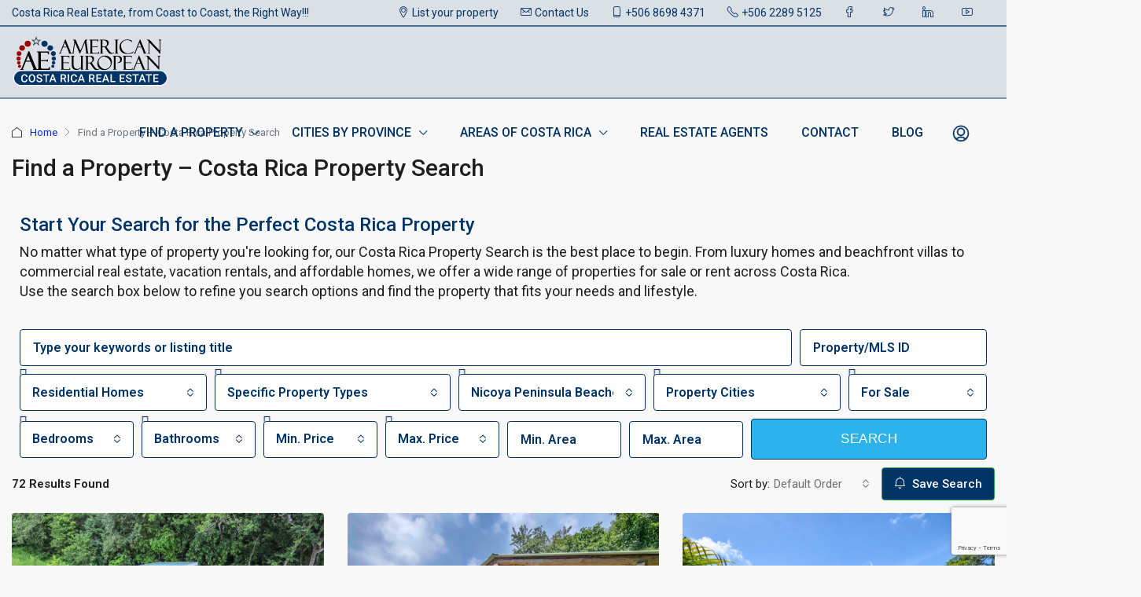

--- FILE ---
content_type: text/html; charset=UTF-8
request_url: https://american-european.net/costa-rica-property-search/?type[0]=residential-homes&specific_type[0]&states[0]=nicoya-peninsula-beaches&location[0]&property_id&status[0]=for-sale&bedrooms&min-price&max-price&min-area&max-area
body_size: 38979
content:
<!doctype html><html
lang=en-US><head><style>img.lazy{min-height:1px}</style><link
href=https://american-european.net/wp-content/plugins/w3-total-cache/pub/js/lazyload.min.js?x36006 as=script><meta
charset="UTF-8"><meta
name="viewport" content="width=device-width, initial-scale=1.0"><link
rel=profile href=https://gmpg.org/xfn/11><meta
name="format-detection" content="telephone=no"><style>.houzez-library-modal-btn{margin-left:5px;background:#35AAE1;vertical-align:top;font-size:0 !important}.houzez-library-modal-btn:before{content:'';width:16px;height:16px;background-image:url('https://american-european.net/wp-content/themes/houzez/img/studio-icon.png');background-position:center;background-size:contain;background-repeat:no-repeat}#houzez-library-modal .houzez-elementor-template-library-template-name{text-align:right;flex:1 0 0%}</style><meta
name='robots' content='index, follow, max-image-preview:large, max-snippet:-1, max-video-preview:-1'><title>Find a Property - Costa Rica Property Search &#8226; Costa Rica Real Estate</title><link
rel=canonical href=https://american-european.net/costa-rica-property-search/ ><meta
property="og:locale" content="en_US"><meta
property="og:type" content="article"><meta
property="og:title" content="Find a Property - Costa Rica Property Search"><meta
property="og:description" content="Start Your Search for the Perfect Costa Rica Property No matter what type of property you&#8217;re looking for, our Costa Rica Property Search is the best place to begin. From luxury homes and beachfront villas to commercial real estate, vacation rentals, and affordable homes, we offer a wide range of properties for sale or rent [&hellip;]"><meta
property="og:url" content="https://american-european.net/costa-rica-property-search/"><meta
property="og:site_name" content="Costa Rica Real Estate"><meta
property="article:publisher" content="https://www.facebook.com/AmericanEuropean"><meta
property="article:modified_time" content="2025-03-31T20:59:03+00:00"><meta
name="twitter:card" content="summary_large_image"><meta
name="twitter:site" content="@AECostaRica"><meta
name="twitter:label1" content="Est. reading time"><meta
name="twitter:data1" content="8 minutes"> <script type=application/ld+json class=yoast-schema-graph>{"@context":"https://schema.org","@graph":[{"@type":"WebPage","@id":"https://american-european.net/costa-rica-property-search/","url":"https://american-european.net/costa-rica-property-search/","name":"Find a Property - Costa Rica Property Search &#8226; Costa Rica Real Estate","isPartOf":{"@id":"https://american-european.net/#website"},"datePublished":"2021-04-13T01:04:46+00:00","dateModified":"2025-03-31T20:59:03+00:00","breadcrumb":{"@id":"https://american-european.net/costa-rica-property-search/#breadcrumb"},"inLanguage":"en-US","potentialAction":[{"@type":"ReadAction","target":["https://american-european.net/costa-rica-property-search/"]}]},{"@type":"BreadcrumbList","@id":"https://american-european.net/costa-rica-property-search/#breadcrumb","itemListElement":[{"@type":"ListItem","position":1,"name":"Home","item":"https://american-european.net/"},{"@type":"ListItem","position":2,"name":"Find a Property &#8211; Costa Rica Property Search"}]},{"@type":"WebSite","@id":"https://american-european.net/#website","url":"https://american-european.net/","name":"Costa Rica Real Estate","description":"from Coast to Coast, the Right Way","publisher":{"@id":"https://american-european.net/#organization"},"alternateName":"Find Costa Rica Properties","potentialAction":[{"@type":"SearchAction","target":{"@type":"EntryPoint","urlTemplate":"https://american-european.net/?s={search_term_string}"},"query-input":{"@type":"PropertyValueSpecification","valueRequired":true,"valueName":"search_term_string"}}],"inLanguage":"en-US"},{"@type":"Organization","@id":"https://american-european.net/#organization","name":"American European Real Estate Group","url":"https://american-european.net/","logo":{"@type":"ImageObject","inLanguage":"en-US","@id":"https://american-european.net/#/schema/logo/image/","url":"https://cdn.american-european.net/wp-content/uploads/2022/07/Logo-webmobile%402x.png","contentUrl":"https://cdn.american-european.net/wp-content/uploads/2022/07/Logo-webmobile%402x.png","width":313,"height":100,"caption":"American European Real Estate Group"},"image":{"@id":"https://american-european.net/#/schema/logo/image/"},"sameAs":["https://www.facebook.com/AmericanEuropean","https://x.com/AECostaRica","https://www.youtube.com/channel/UCglzUlM0ZUEBcVqAXyC1mzg","https://cr.linkedin.com/in/ivo-henfling-2942992"]}]}</script> <link
rel=dns-prefetch href=//www.google.com><link
rel=dns-prefetch href=//www.googletagmanager.com><link
rel=dns-prefetch href=//use.fontawesome.com><link
rel=dns-prefetch href=//fonts.googleapis.com><link
rel=preconnect href=https://fonts.gstatic.com crossorigin><style id=wp-img-auto-sizes-contain-inline-css>img:is([sizes=auto i],[sizes^="auto," i]){contain-intrinsic-size:3000px 1500px}</style><link
rel=stylesheet href=https://american-european.net/wp-content/cache/minify/a5ff7.css?x36006 media=all><style id=classic-theme-styles-inline-css>.wp-block-button__link{color:#fff;background-color:#32373c;border-radius:9999px;box-shadow:none;text-decoration:none;padding:calc(.667em + 2px) calc(1.333em + 2px);font-size:1.125em}.wp-block-file__button{background:#32373c;color:#fff;text-decoration:none}</style><style id=global-styles-inline-css>/*<![CDATA[*/:root{--wp--preset--aspect-ratio--square:1;--wp--preset--aspect-ratio--4-3:4/3;--wp--preset--aspect-ratio--3-4:3/4;--wp--preset--aspect-ratio--3-2:3/2;--wp--preset--aspect-ratio--2-3:2/3;--wp--preset--aspect-ratio--16-9:16/9;--wp--preset--aspect-ratio--9-16:9/16;--wp--preset--color--black:#000;--wp--preset--color--cyan-bluish-gray:#abb8c3;--wp--preset--color--white:#fff;--wp--preset--color--pale-pink:#f78da7;--wp--preset--color--vivid-red:#cf2e2e;--wp--preset--color--luminous-vivid-orange:#ff6900;--wp--preset--color--luminous-vivid-amber:#fcb900;--wp--preset--color--light-green-cyan:#7bdcb5;--wp--preset--color--vivid-green-cyan:#00d084;--wp--preset--color--pale-cyan-blue:#8ed1fc;--wp--preset--color--vivid-cyan-blue:#0693e3;--wp--preset--color--vivid-purple:#9b51e0;--wp--preset--gradient--vivid-cyan-blue-to-vivid-purple:linear-gradient(135deg,rgb(6,147,227) 0%,rgb(155,81,224) 100%);--wp--preset--gradient--light-green-cyan-to-vivid-green-cyan:linear-gradient(135deg,rgb(122,220,180) 0%,rgb(0,208,130) 100%);--wp--preset--gradient--luminous-vivid-amber-to-luminous-vivid-orange:linear-gradient(135deg,rgb(252,185,0) 0%,rgb(255,105,0) 100%);--wp--preset--gradient--luminous-vivid-orange-to-vivid-red:linear-gradient(135deg,rgb(255,105,0) 0%,rgb(207,46,46) 100%);--wp--preset--gradient--very-light-gray-to-cyan-bluish-gray:linear-gradient(135deg,rgb(238,238,238) 0%,rgb(169,184,195) 100%);--wp--preset--gradient--cool-to-warm-spectrum:linear-gradient(135deg,rgb(74,234,220) 0%,rgb(151,120,209) 20%,rgb(207,42,186) 40%,rgb(238,44,130) 60%,rgb(251,105,98) 80%,rgb(254,248,76) 100%);--wp--preset--gradient--blush-light-purple:linear-gradient(135deg,rgb(255,206,236) 0%,rgb(152,150,240) 100%);--wp--preset--gradient--blush-bordeaux:linear-gradient(135deg,rgb(254,205,165) 0%,rgb(254,45,45) 50%,rgb(107,0,62) 100%);--wp--preset--gradient--luminous-dusk:linear-gradient(135deg,rgb(255,203,112) 0%,rgb(199,81,192) 50%,rgb(65,88,208) 100%);--wp--preset--gradient--pale-ocean:linear-gradient(135deg,rgb(255,245,203) 0%,rgb(182,227,212) 50%,rgb(51,167,181) 100%);--wp--preset--gradient--electric-grass:linear-gradient(135deg,rgb(202,248,128) 0%,rgb(113,206,126) 100%);--wp--preset--gradient--midnight:linear-gradient(135deg,rgb(2,3,129) 0%,rgb(40,116,252) 100%);--wp--preset--font-size--small:13px;--wp--preset--font-size--medium:20px;--wp--preset--font-size--large:36px;--wp--preset--font-size--x-large:42px;--wp--preset--spacing--20:0.44rem;--wp--preset--spacing--30:0.67rem;--wp--preset--spacing--40:1rem;--wp--preset--spacing--50:1.5rem;--wp--preset--spacing--60:2.25rem;--wp--preset--spacing--70:3.38rem;--wp--preset--spacing--80:5.06rem;--wp--preset--shadow--natural:6px 6px 9px rgba(0, 0, 0, 0.2);--wp--preset--shadow--deep:12px 12px 50px rgba(0, 0, 0, 0.4);--wp--preset--shadow--sharp:6px 6px 0px rgba(0, 0, 0, 0.2);--wp--preset--shadow--outlined:6px 6px 0px -3px rgb(255, 255, 255), 6px 6px rgb(0, 0, 0);--wp--preset--shadow--crisp:6px 6px 0px rgb(0, 0, 0)}:where(.is-layout-flex){gap:0.5em}:where(.is-layout-grid){gap:0.5em}body .is-layout-flex{display:flex}.is-layout-flex{flex-wrap:wrap;align-items:center}.is-layout-flex>:is(*,div){margin:0}body .is-layout-grid{display:grid}.is-layout-grid>:is(*,div){margin:0}:where(.wp-block-columns.is-layout-flex){gap:2em}:where(.wp-block-columns.is-layout-grid){gap:2em}:where(.wp-block-post-template.is-layout-flex){gap:1.25em}:where(.wp-block-post-template.is-layout-grid){gap:1.25em}.has-black-color{color:var(--wp--preset--color--black) !important}.has-cyan-bluish-gray-color{color:var(--wp--preset--color--cyan-bluish-gray) !important}.has-white-color{color:var(--wp--preset--color--white) !important}.has-pale-pink-color{color:var(--wp--preset--color--pale-pink) !important}.has-vivid-red-color{color:var(--wp--preset--color--vivid-red) !important}.has-luminous-vivid-orange-color{color:var(--wp--preset--color--luminous-vivid-orange) !important}.has-luminous-vivid-amber-color{color:var(--wp--preset--color--luminous-vivid-amber) !important}.has-light-green-cyan-color{color:var(--wp--preset--color--light-green-cyan) !important}.has-vivid-green-cyan-color{color:var(--wp--preset--color--vivid-green-cyan) !important}.has-pale-cyan-blue-color{color:var(--wp--preset--color--pale-cyan-blue) !important}.has-vivid-cyan-blue-color{color:var(--wp--preset--color--vivid-cyan-blue) !important}.has-vivid-purple-color{color:var(--wp--preset--color--vivid-purple) !important}.has-black-background-color{background-color:var(--wp--preset--color--black) !important}.has-cyan-bluish-gray-background-color{background-color:var(--wp--preset--color--cyan-bluish-gray) !important}.has-white-background-color{background-color:var(--wp--preset--color--white) !important}.has-pale-pink-background-color{background-color:var(--wp--preset--color--pale-pink) !important}.has-vivid-red-background-color{background-color:var(--wp--preset--color--vivid-red) !important}.has-luminous-vivid-orange-background-color{background-color:var(--wp--preset--color--luminous-vivid-orange) !important}.has-luminous-vivid-amber-background-color{background-color:var(--wp--preset--color--luminous-vivid-amber) !important}.has-light-green-cyan-background-color{background-color:var(--wp--preset--color--light-green-cyan) !important}.has-vivid-green-cyan-background-color{background-color:var(--wp--preset--color--vivid-green-cyan) !important}.has-pale-cyan-blue-background-color{background-color:var(--wp--preset--color--pale-cyan-blue) !important}.has-vivid-cyan-blue-background-color{background-color:var(--wp--preset--color--vivid-cyan-blue) !important}.has-vivid-purple-background-color{background-color:var(--wp--preset--color--vivid-purple) !important}.has-black-border-color{border-color:var(--wp--preset--color--black) !important}.has-cyan-bluish-gray-border-color{border-color:var(--wp--preset--color--cyan-bluish-gray) !important}.has-white-border-color{border-color:var(--wp--preset--color--white) !important}.has-pale-pink-border-color{border-color:var(--wp--preset--color--pale-pink) !important}.has-vivid-red-border-color{border-color:var(--wp--preset--color--vivid-red) !important}.has-luminous-vivid-orange-border-color{border-color:var(--wp--preset--color--luminous-vivid-orange) !important}.has-luminous-vivid-amber-border-color{border-color:var(--wp--preset--color--luminous-vivid-amber) !important}.has-light-green-cyan-border-color{border-color:var(--wp--preset--color--light-green-cyan) !important}.has-vivid-green-cyan-border-color{border-color:var(--wp--preset--color--vivid-green-cyan) !important}.has-pale-cyan-blue-border-color{border-color:var(--wp--preset--color--pale-cyan-blue) !important}.has-vivid-cyan-blue-border-color{border-color:var(--wp--preset--color--vivid-cyan-blue) !important}.has-vivid-purple-border-color{border-color:var(--wp--preset--color--vivid-purple) !important}.has-vivid-cyan-blue-to-vivid-purple-gradient-background{background:var(--wp--preset--gradient--vivid-cyan-blue-to-vivid-purple) !important}.has-light-green-cyan-to-vivid-green-cyan-gradient-background{background:var(--wp--preset--gradient--light-green-cyan-to-vivid-green-cyan) !important}.has-luminous-vivid-amber-to-luminous-vivid-orange-gradient-background{background:var(--wp--preset--gradient--luminous-vivid-amber-to-luminous-vivid-orange) !important}.has-luminous-vivid-orange-to-vivid-red-gradient-background{background:var(--wp--preset--gradient--luminous-vivid-orange-to-vivid-red) !important}.has-very-light-gray-to-cyan-bluish-gray-gradient-background{background:var(--wp--preset--gradient--very-light-gray-to-cyan-bluish-gray) !important}.has-cool-to-warm-spectrum-gradient-background{background:var(--wp--preset--gradient--cool-to-warm-spectrum) !important}.has-blush-light-purple-gradient-background{background:var(--wp--preset--gradient--blush-light-purple) !important}.has-blush-bordeaux-gradient-background{background:var(--wp--preset--gradient--blush-bordeaux) !important}.has-luminous-dusk-gradient-background{background:var(--wp--preset--gradient--luminous-dusk) !important}.has-pale-ocean-gradient-background{background:var(--wp--preset--gradient--pale-ocean) !important}.has-electric-grass-gradient-background{background:var(--wp--preset--gradient--electric-grass) !important}.has-midnight-gradient-background{background:var(--wp--preset--gradient--midnight) !important}.has-small-font-size{font-size:var(--wp--preset--font-size--small) !important}.has-medium-font-size{font-size:var(--wp--preset--font-size--medium) !important}.has-large-font-size{font-size:var(--wp--preset--font-size--large) !important}.has-x-large-font-size{font-size:var(--wp--preset--font-size--x-large) !important}:where(.wp-block-post-template.is-layout-flex){gap:1.25em}:where(.wp-block-post-template.is-layout-grid){gap:1.25em}:where(.wp-block-term-template.is-layout-flex){gap:1.25em}:where(.wp-block-term-template.is-layout-grid){gap:1.25em}:where(.wp-block-columns.is-layout-flex){gap:2em}:where(.wp-block-columns.is-layout-grid){gap:2em}:root :where(.wp-block-pullquote){font-size:1.5em;line-height:1.6}/*]]>*/</style><style id=dominant-color-styles-inline-css>/*<![CDATA[*/img[data-dominant-color]:not(.has-transparency){background-color:var(--dominant-color)}/*]]>*/</style><link
rel=stylesheet href=https://american-european.net/wp-content/cache/minify/6dd2a.css?x36006 media=all><style id=houzez-style-inline-css>/*<![CDATA[*/@media (min-width: 1200px){.container{max-width:1410px}}.status-color-458{background-color:#99e026}.status-color-459{background-color:#d93}.status-color-460{background-color:#d33}.status-color-462{background-color:#900}body{font-family:Roboto;font-size:15px;font-weight:400;line-height:25px;text-transform:none}.main-nav,.dropdown-menu,.login-register,.btn.btn-create-listing,.logged-in-nav,.btn-phone-number{font-family:Roboto;font-size:16px;font-weight:500;text-align:;text-transform:uppercase}.btn,
.ele-btn,
.houzez-search-button,
.houzez-submit-button,
.form-control,
.bootstrap-select .text,
.sort-by-title,
.woocommerce ul.products li.product
.button{font-family:Roboto;font-size:15px}h1,h2,h3,h4,h5,h6,.item-title{font-family:Roboto;font-weight:500;text-transform:none}.post-content-wrap h1, .post-content-wrap h2, .post-content-wrap h3, .post-content-wrap h4, .post-content-wrap h5, .post-content-wrap
h6{font-weight:500;text-transform:none;text-align:inherit}.top-bar-wrap{font-family:Roboto;font-size:14px;font-weight:400;line-height:22px;text-align:;text-transform:none}.footer-wrap{font-family:Roboto;font-size:15px;font-weight:400;line-height:25px;text-align:;text-transform:none}.header-v1 .header-inner-wrap,
.header-v1 .navbar-logged-in-wrap{line-height:60px;height:60px}.header-v2 .header-top
.navbar{height:110px}.header-v2 .header-bottom .header-inner-wrap,
.header-v2 .header-bottom .navbar-logged-in-wrap{line-height:54px;height:54px}.header-v3 .header-top .header-inner-wrap,
.header-v3 .header-top .header-contact-wrap{height:80px;line-height:80px}.header-v3 .header-bottom .header-inner-wrap,
.header-v3 .header-bottom .navbar-logged-in-wrap{line-height:54px;height:54px}.header-v4 .header-inner-wrap,
.header-v4 .navbar-logged-in-wrap{line-height:90px;height:90px}.header-v5 .header-top .header-inner-wrap,
.header-v5 .header-top .navbar-logged-in-wrap{line-height:110px;height:110px}.header-v5 .header-bottom .header-inner-wrap{line-height:54px;height:54px}.header-v6 .header-inner-wrap,
.header-v6 .navbar-logged-in-wrap{height:60px;line-height:60px}@media (min-width: 1200px){.header-v5 .header-top
.container{max-width:1170px}}body,
.main-wrap,
.fw-property-documents-wrap h3 span,
.fw-property-details-wrap h3
span{background-color:#f8f8f8}.houzez-main-wrap-v2,.main-wrap.agent-detail-page-v2{background-color:#fff}body,
.form-control,
.bootstrap-select .text,
.item-title a,
.listing-tabs .nav-tabs .nav-link,
.item-wrap-v2 .item-amenities li span,
.item-wrap-v2 .item-amenities li:before,
.item-parallax-wrap .item-price-wrap,
.list-view .item-body .item-price-wrap,
.property-slider-item .item-price-wrap,
.page-title-wrap .item-price-wrap,
.agent-information .agent-phone span a,
.property-overview-wrap ul li strong,
.mobile-property-title .item-price-wrap .item-price,
.fw-property-features-left li a,
.lightbox-content-wrap .item-price-wrap,
.blog-post-item-v1 .blog-post-title h3 a,
.blog-post-content-widget h4 a,
.property-item-widget .right-property-item-widget-wrap .item-price-wrap,
.login-register-form .modal-header .login-register-tabs .nav-link.active,
.agent-list-wrap .agent-list-content h2 a,
.agent-list-wrap .agent-list-contact li a,
.agent-contacts-wrap li a,
.menu-edit-property li a,
.statistic-referrals-list li a,
.chart-nav .nav-pills .nav-link,
.dashboard-table-properties td .property-payment-status,
.dashboard-mobile-edit-menu-wrap .bootstrap-select > .dropdown-toggle.bs-placeholder,
.payment-method-block .radio-tab .control-text,
.post-title-wrap h2 a,
.lead-nav-tab.nav-pills .nav-link,
.deals-nav-tab.nav-pills .nav-link,
.btn-light-grey-outlined:hover,
button:not(.bs-placeholder) .filter-option-inner-inner,
.fw-property-floor-plans-wrap .floor-plans-tabs a,
.products > .product > .item-body > a,
.woocommerce ul.products li.product .price,
.woocommerce div.product p.price,
.woocommerce div.product span.price,
.woocommerce #reviews #comments ol.commentlist li .meta,
.woocommerce-MyAccount-navigation ul li a,
.activitiy-item-close-button a,
.property-section-wrap li
a{color:#1e1e1e}a,
a:hover,
a:active,
a:focus,
.primary-text,
.btn-clear,
.btn-apply,
.btn-primary-outlined,
.btn-primary-outlined:before,
.item-title a:hover,
.sort-by .bootstrap-select .bs-placeholder,
.sort-by .bootstrap-select > .btn,
.sort-by .bootstrap-select > .btn:active,
.page-link,
.page-link:hover,
.accordion-title:before,
.blog-post-content-widget h4 a:hover,
.agent-list-wrap .agent-list-content h2 a:hover,
.agent-list-wrap .agent-list-contact li a:hover,
.agent-contacts-wrap li a:hover,
.agent-nav-wrap .nav-pills .nav-link,
.dashboard-side-menu-wrap .side-menu-dropdown a.active,
.menu-edit-property li a.active,
.menu-edit-property li a:hover,
.dashboard-statistic-block h3 .fa,
.statistic-referrals-list li a:hover,
.chart-nav .nav-pills .nav-link.active,
.board-message-icon-wrap.active,
.post-title-wrap h2 a:hover,
.listing-switch-view .switch-btn.active,
.item-wrap-v6 .item-price-wrap,
.listing-v6 .list-view .item-body .item-price-wrap,
.woocommerce nav.woocommerce-pagination ul li a,
.woocommerce nav.woocommerce-pagination ul li span,
.woocommerce-MyAccount-navigation ul li a:hover,
.property-schedule-tour-form-wrap .control input:checked ~ .control__indicator,
.property-schedule-tour-form-wrap .control:hover,
.property-walkscore-wrap-v2 .score-details .houzez-icon,
.login-register .btn-icon-login-register + .dropdown-menu a,
.activitiy-item-close-button a:hover,
.property-section-wrap li a:hover,
.agent-detail-page-v2 .agent-nav-wrap .nav-link.active,
.property-lightbox-v2-sections-navigation .slick-prev,
.property-lightbox-v2-sections-navigation .slick-next,
.property-lightbox-v2-sections-navigation .slick-slide.current-section,
.property-lightbox-v2-sections-navigation .nav-link.active,
.agent-detail-page-v2 .listing-tabs .nav-link.active{color:#0825e0}.agent-list-position
a{color:#0825e0}.control input:checked ~ .control__indicator,
.top-banner-wrap .nav-pills .nav-link,
.btn-primary-outlined:hover,
.page-item.active .page-link,
.slick-prev:hover,
.slick-prev:focus,
.slick-next:hover,
.slick-next:focus,
.mobile-property-tools .nav-pills .nav-link.active,
.login-register-form .modal-header,
.agent-nav-wrap .nav-pills .nav-link.active,
.board-message-icon-wrap .notification-circle,
.primary-label,
.fc-event, .fc-event-dot,
.compare-table .table-hover > tbody > tr:hover,
.post-tag,
.datepicker table tr td.active.active,
.datepicker table tr td.active.disabled,
.datepicker table tr td.active.disabled.active,
.datepicker table tr td.active.disabled.disabled,
.datepicker table tr td.active.disabled:active,
.datepicker table tr td.active.disabled:hover,
.datepicker table tr td.active.disabled:hover.active,
.datepicker table tr td.active.disabled:hover.disabled,
.datepicker table tr td.active.disabled:hover:active,
.datepicker table tr td.active.disabled:hover:hover,
.datepicker table tr td.active.disabled:hover[disabled],
.datepicker table tr td.active.disabled[disabled],
.datepicker table tr td.active:active,
.datepicker table tr td.active:hover,
.datepicker table tr td.active:hover.active,
.datepicker table tr td.active:hover.disabled,
.datepicker table tr td.active:hover:active,
.datepicker table tr td.active:hover:hover,
.datepicker table tr td.active:hover[disabled],
.datepicker table tr td.active[disabled],
.ui-slider-horizontal .ui-slider-range,.btn-bubble{background-color:#0825e0}.control input:checked ~ .control__indicator,
.btn-primary-outlined,
.page-item.active .page-link,
.mobile-property-tools .nav-pills .nav-link.active,
.agent-nav-wrap .nav-pills .nav-link,
.agent-nav-wrap .nav-pills .nav-link.active,
.chart-nav .nav-pills .nav-link.active,
.dashaboard-snake-nav .step-block.active,
.fc-event,
.fc-event-dot,
.property-schedule-tour-form-wrap .control input:checked ~ .control__indicator,
.agent-detail-page-v2 .agent-nav-wrap .nav-link.active{border-color:#0825e0}.slick-arrow:hover{background-color:rgba(8,37,224,0.66)}.slick-arrow{background-color:#0825e0}.property-banner .nav-pills .nav-link.active{background-color:rgba(8,37,224,0.66) !important}.property-navigation-wrap
a.active{color:#0825e0;-webkit-box-shadow:inset 0 -3px #0825e0;box-shadow:inset 0 -3px #0825e0}.btn-primary,
.fc-button-primary,
.woocommerce nav.woocommerce-pagination ul li a:focus,
.woocommerce nav.woocommerce-pagination ul li a:hover,
.woocommerce nav.woocommerce-pagination ul li
span.current{color:#fff;background-color:#0825e0;border-color:#0825e0}.btn-primary:focus,.btn-primary:focus:active,.fc-button-primary:focus,.fc-button-primary:focus:active{color:#fff;background-color:#0825e0;border-color:#0825e0}.btn-primary:hover,.fc-button-primary:hover{color:#fff;background-color:#0825e0;border-color:#0825e0}.btn-primary:active,.btn-primary:not(:disabled):not(:disabled):active,.fc-button-primary:active,.fc-button-primary:not(:disabled):not(:disabled):active{color:#fff;background-color:#0825e0;border-color:#0825e0}.btn-secondary,
.woocommerce span.onsale,
.woocommerce ul.products li.product .button,
.woocommerce #respond input#submit.alt,
.woocommerce a.button.alt,
.woocommerce button.button.alt,
.woocommerce input.button.alt,
.woocommerce #review_form #respond .form-submit input,
.woocommerce #respond input#submit,
.woocommerce a.button,
.woocommerce button.button,
.woocommerce
input.button{color:#fff;background-color:#900;border-color:#900}.woocommerce ul.products li.product .button:focus,
.woocommerce ul.products li.product .button:active,
.woocommerce #respond input#submit.alt:focus,
.woocommerce a.button.alt:focus,
.woocommerce button.button.alt:focus,
.woocommerce input.button.alt:focus,
.woocommerce #respond input#submit.alt:active,
.woocommerce a.button.alt:active,
.woocommerce button.button.alt:active,
.woocommerce input.button.alt:active,
.woocommerce #review_form #respond .form-submit input:focus,
.woocommerce #review_form #respond .form-submit input:active,
.woocommerce #respond input#submit:active,
.woocommerce a.button:active,
.woocommerce button.button:active,
.woocommerce input.button:active,
.woocommerce #respond input#submit:focus,
.woocommerce a.button:focus,
.woocommerce button.button:focus,
.woocommerce input.button:focus{color:#fff;background-color:#900;border-color:#900}.btn-secondary:hover,
.woocommerce ul.products li.product .button:hover,
.woocommerce #respond input#submit.alt:hover,
.woocommerce a.button.alt:hover,
.woocommerce button.button.alt:hover,
.woocommerce input.button.alt:hover,
.woocommerce #review_form #respond .form-submit input:hover,
.woocommerce #respond input#submit:hover,
.woocommerce a.button:hover,
.woocommerce button.button:hover,
.woocommerce input.button:hover{color:#fff;background-color:#900;border-color:#900}.btn-secondary:active,.btn-secondary:not(:disabled):not(:disabled):active{color:#fff;background-color:#900;border-color:#900}.btn-primary-outlined{color:#0825e0;background-color:transparent;border-color:#0825e0}.btn-primary-outlined:focus,.btn-primary-outlined:focus:active{color:#0825e0;background-color:transparent;border-color:#0825e0}.btn-primary-outlined:hover{color:#fff;background-color:#0825e0;border-color:#0825e0}.btn-primary-outlined:active,.btn-primary-outlined:not(:disabled):not(:disabled):active{color:#0825e0;background-color:rgba(26, 26, 26, 0);border-color:#0825e0}.btn-secondary-outlined{color:#900;background-color:transparent;border-color:#900}.btn-secondary-outlined:focus,.btn-secondary-outlined:focus:active{color:#900;background-color:transparent;border-color:#900}.btn-secondary-outlined:hover{color:#fff;background-color:#900;border-color:#900}.btn-secondary-outlined:active,.btn-secondary-outlined:not(:disabled):not(:disabled):active{color:#900;background-color:rgba(26, 26, 26, 0);border-color:#900}.btn-call{color:#900;background-color:transparent;border-color:#900}.btn-call:focus,.btn-call:focus:active{color:#900;background-color:transparent;border-color:#900}.btn-call:hover{color:#900;background-color:rgba(26, 26, 26, 0);border-color:#900}.btn-call:active,.btn-call:not(:disabled):not(:disabled):active{color:#900;background-color:rgba(26, 26, 26, 0);border-color:#900}.icon-delete .btn-loader:after{border-color:#0825e0 transparent #0825e0 transparent}.header-v1{background-color:#004274;border-bottom:1px solid #004274}.header-v1 a.nav-link{color:#FFF}.header-v1 a.nav-link:hover,
.header-v1 a.nav-link:active{color:#00aeff;background-color:rgba(0, 174, 255, 0.1)}.header-desktop .main-nav .nav-link{letter-spacing:0.0px}.header-v2 .header-top,
.header-v5 .header-top,
.header-v2 .header-contact-wrap{background-color:#fff}.header-v2 .header-bottom,
.header-v5 .header-bottom{background-color:#004274}.header-v2 .header-contact-wrap .header-contact-right, .header-v2 .header-contact-wrap .header-contact-right a, .header-contact-right a:hover, header-contact-right a:active{color:#004274}.header-v2 .header-contact-left{color:#004274}.header-v2 .header-bottom,
.header-v2 .navbar-nav > li,
.header-v2 .navbar-nav > li:first-of-type,
.header-v5 .header-bottom,
.header-v5 .navbar-nav > li,
.header-v5 .navbar-nav>li:first-of-type{border-color:rgba(0, 174, 255, 0.2)}.header-v2 a.nav-link,
.header-v5 a.nav-link{color:#fff}.header-v2 a.nav-link:hover,
.header-v2 a.nav-link:active,
.header-v5 a.nav-link:hover,
.header-v5 a.nav-link:active{color:#00aeff;background-color:rgba(0, 174, 255, 0.1)}.header-v2 .header-contact-right a:hover,
.header-v2 .header-contact-right a:active,
.header-v3 .header-contact-right a:hover,
.header-v3 .header-contact-right a:active{background-color:transparent}.header-v2 .header-social-icons a,
.header-v5 .header-social-icons
a{color:#004274}.header-v3 .header-top{background-color:#004274}.header-v3 .header-bottom{background-color:#004274}.header-v3 .header-contact,.header-v3-mobile{background-color:#00aeff;color:#fff}.header-v3 .header-bottom,
.header-v3 .login-register,
.header-v3 .navbar-nav > li,
.header-v3 .navbar-nav>li:first-of-type{border-color:rgba(0, 174, 239, 0.2)}.header-v3 a.nav-link,
.header-v3 .header-contact-right a:hover, .header-v3 .header-contact-right a:active{color:#FFF}.header-v3 a.nav-link:hover,
.header-v3 a.nav-link:active{color:#00aeff;background-color:rgba(0, 174, 255, 0.1)}.header-v3 .header-social-icons
a{color:#004274}.header-v4{background-color:#0033661F}.header-v4 a.nav-link{color:#036}.header-v4 a.nav-link:hover,
.header-v4 a.nav-link:active{color:#fff;background-color:rgba(0,51,102,1)}.header-v6 .header-top{background-color:#004274}.header-v6 a.nav-link{color:#FFF}.header-v6 a.nav-link:hover,
.header-v6 a.nav-link:active{color:#00aeff;background-color:rgba(0, 174, 255, 0.1)}.header-v6 .header-social-icons
a{color:#FFF}.header-mobile{background-color:#004274}.header-mobile .toggle-button-left,
.header-mobile .toggle-button-right{color:#FFF}.nav-mobile .logged-in-nav a,
.nav-mobile .main-nav,
.nav-mobile .navi-login-register{background-color:#004274}.nav-mobile .logged-in-nav a,
.nav-mobile .main-nav .nav-item .nav-item a,
.nav-mobile .main-nav .nav-item a,
.navi-login-register .main-nav .nav-item
a{color:#fff;border-bottom:1px solid #425d72;background-color:#004274}.nav-mobile .btn-create-listing,
.navi-login-register .btn-create-listing{color:#fff;border:1px
solid #0825e0;background-color:#0825e0}.nav-mobile .btn-create-listing:hover, .nav-mobile .btn-create-listing:active,
.navi-login-register .btn-create-listing:hover,
.navi-login-register .btn-create-listing:active{color:#fff;border:1px
solid #0825e0;background-color:rgba(0, 174, 255, 0.65)}.header-transparent-wrap .header-v4{background-color:transparent;border-bottom:1px solid rgba(0,51,102,0.3)}.header-transparent-wrap .header-v4
a{color:#036}.header-transparent-wrap .header-v4 a:hover,
.header-transparent-wrap .header-v4 a:active{color:#fff;background-color:rgba(255, 255, 255, 0.1)}.main-nav .navbar-nav .nav-item .dropdown-menu,
.login-register .login-register-nav li .dropdown-menu{background-color:rgba(0,51,102,0.95)}.login-register .login-register-nav li .dropdown-menu:before{border-left-color:rgba(0,51,102,0.95);border-top-color:rgba(0,51,102,0.95)}.main-nav .navbar-nav .nav-item .nav-item a,
.login-register .login-register-nav li .dropdown-menu .nav-item
a{color:#fff;border-bottom:1px solid #036}.main-nav .navbar-nav .nav-item .nav-item a:hover,
.main-nav .navbar-nav .nav-item .nav-item a:active,
.login-register .login-register-nav li .dropdown-menu .nav-item a:hover{color:#036}.main-nav .navbar-nav .nav-item .nav-item a:hover,
.main-nav .navbar-nav .nav-item .nav-item a:active,
.login-register .login-register-nav li .dropdown-menu .nav-item a:hover{background-color:rgba(255,255,255,0.8)}.header-main-wrap .btn-create-listing{color:#fff;border:1px
solid #00aeff;background-color:#00aeff}.header-main-wrap .btn-create-listing:hover,
.header-main-wrap .btn-create-listing:active{color:rgba(255, 255, 255, 0.99);border:1px
solid #00aeff;background-color:rgba(0, 174, 255, 0.65)}.header-transparent-wrap .header-v4 .btn-create-listing{color:#fff;border:1px
solid #fff;background-color:rgba(255, 255, 255, 0.2)}.header-transparent-wrap .header-v4 .btn-create-listing:hover,
.header-transparent-wrap .header-v4 .btn-create-listing:active{color:rgba(255,255,255,1);border:1px
solid #00AEEF;background-color:rgba(0, 174, 255, 0.65)}.header-transparent-wrap .logged-in-nav a,
.logged-in-nav
a{color:#004274;border-color:#dce0e0;background-color:#FFF}.header-transparent-wrap .logged-in-nav a:hover,
.header-transparent-wrap .logged-in-nav a:active,
.logged-in-nav a:hover,
.logged-in-nav a:active{color:#00aeff;background-color:rgba(0, 174, 255, 0.1);border-color:#dce0e0}.login-register-nav
a{color:#036}.login-register-nav a:hover{color:#fff;background-color:transparent}.header-transparent-wrap .login-register-nav
a{color:#fff}.header-transparent-wrap .login-register-nav a:hover{color:#036}.form-control::-webkit-input-placeholder,
.search-banner-wrap ::-webkit-input-placeholder,
.advanced-search ::-webkit-input-placeholder,
.advanced-search-banner-wrap ::-webkit-input-placeholder,
.overlay-search-advanced-module ::-webkit-input-placeholder{color:#6e7172}.bootstrap-select>.dropdown-toggle.bs-placeholder,.bootstrap-select>.dropdown-toggle.bs-placeholder:active,.bootstrap-select>.dropdown-toggle.bs-placeholder:focus,.bootstrap-select>.dropdown-toggle.bs-placeholder:hover{color:#6e7172}.form-control::placeholder,
.search-banner-wrap ::-webkit-input-placeholder,
.advanced-search ::-webkit-input-placeholder,
.advanced-search-banner-wrap ::-webkit-input-placeholder,
.overlay-search-advanced-module ::-webkit-input-placeholder{color:#6e7172}.search-banner-wrap ::-moz-placeholder,
.advanced-search ::-moz-placeholder,
.advanced-search-banner-wrap ::-moz-placeholder,
.overlay-search-advanced-module ::-moz-placeholder{color:#6e7172}.search-banner-wrap :-ms-input-placeholder,
.advanced-search :-ms-input-placeholder,
.advanced-search-banner-wrap ::-ms-input-placeholder,
.overlay-search-advanced-module ::-ms-input-placeholder{color:#6e7172}.search-banner-wrap :-moz-placeholder,
.advanced-search :-moz-placeholder,
.advanced-search-banner-wrap :-moz-placeholder,
.overlay-search-advanced-module :-moz-placeholder{color:#6e7172}.advanced-search .form-control,
.advanced-search .bootstrap-select > .btn,
.location-trigger,
.vertical-search-wrap .form-control,
.vertical-search-wrap .bootstrap-select > .btn,
.step-search-wrap .form-control,
.step-search-wrap .bootstrap-select > .btn,
.advanced-search-banner-wrap .form-control,
.advanced-search-banner-wrap .bootstrap-select > .btn,
.search-banner-wrap .form-control,
.search-banner-wrap .bootstrap-select > .btn,
.overlay-search-advanced-module .form-control,
.overlay-search-advanced-module .bootstrap-select > .btn,
.advanced-search-v2 .advanced-search-btn,
.advanced-search-v2 .advanced-search-btn:hover{border-color:#b8bbbc}.advanced-search-nav,.search-expandable,.overlay-search-advanced-module{background-color:#004274}.btn-search{color:#fff;background-color:#004274;border-color:#004274}.btn-search:hover,.btn-search:active{color:#fff;background-color:#3b5a72;border-color:#004274}.advanced-search-btn{color:#fff;background-color:#004274;border-color:#004274}.advanced-search-btn:hover,.advanced-search-btn:active{color:#004274;background-color:#004274;border-color:#004274}.advanced-search-btn:focus{color:#fff;background-color:#004274;border-color:#004274}.search-expandable-label{color:#fff;background-color:#004274}.advanced-search-nav{padding-top:10px;padding-bottom:10px}.features-list-wrap .control--checkbox,
.features-list-wrap .control--radio,
.range-text,
.features-list-wrap .control--checkbox,
.features-list-wrap .btn-features-list,
.overlay-search-advanced-module .search-title,
.overlay-search-advanced-module .overlay-search-module-close{color:#FFF}.advanced-search-half-map{background-color:#FFF}.advanced-search-half-map .range-text,
.advanced-search-half-map .features-list-wrap .control--checkbox,
.advanced-search-half-map .features-list-wrap .btn-features-list{color:#222}.save-search-btn{border-color:#28a745;background-color:#28a745;color:#fff }.save-search-btn:hover,.save-search-btn:active{border-color:#28a745;background-color:#28a745;color:#fff }.label-featured{background-color:#77c720;color:#fff}.dashboard-side-wrap{background-color:#002B4B}.side-menu
a{color:#839EB2}.side-menu a.active,
.side-menu .side-menu-parent-selected > a,
.side-menu-dropdown a,
.side-menu a:hover{color:#fff}.dashboard-side-menu-wrap .side-menu-dropdown
a.active{color:#00aeff}.detail-wrap{background-color:rgba(0,51,102,0.1);border-color:#036}.top-bar-wrap,
.top-bar-wrap .dropdown-menu,
.switcher-wrap .dropdown-menu{background-color:#dae0e6}.top-bar-wrap a,
.top-bar-contact,
.top-bar-slogan,
.top-bar-wrap .btn,
.top-bar-wrap .dropdown-menu,
.switcher-wrap .dropdown-menu,
.top-bar-wrap .navbar-toggler{color:#036}.top-bar-wrap a:hover,
.top-bar-wrap a:active,
.top-bar-wrap .btn:hover,
.top-bar-wrap .btn:active,
.top-bar-wrap .dropdown-menu li:hover,
.top-bar-wrap .dropdown-menu li:active,
.switcher-wrap .dropdown-menu li:hover,
.switcher-wrap .dropdown-menu li:active{color:rgba(153,0,0,1)}.class-energy-indicator:nth-child(1){background-color:#33a357}.class-energy-indicator:nth-child(2){background-color:#79b752}.class-energy-indicator:nth-child(3){background-color:#c3d545}.class-energy-indicator:nth-child(4){background-color:#fff12c}.class-energy-indicator:nth-child(5){background-color:#edb731}.class-energy-indicator:nth-child(6){background-color:#d66f2c}.class-energy-indicator:nth-child(7){background-color:#cc232a}.class-energy-indicator:nth-child(8){background-color:#cc232a}.class-energy-indicator:nth-child(9){background-color:#cc232a}.class-energy-indicator:nth-child(10){background-color:#cc232a}.agent-detail-page-v2 .agent-profile-wrap{background-color:#0e4c7b}.agent-detail-page-v2 .agent-list-position a, .agent-detail-page-v2 .agent-profile-header h1, .agent-detail-page-v2 .rating-score-text, .agent-detail-page-v2 .agent-profile-address address, .agent-detail-page-v2 .badge-success{color:#fff}.agent-detail-page-v2 .all-reviews, .agent-detail-page-v2 .agent-profile-cta
a{color:#00aeff}.footer-top-wrap{background-color:#95aabf}.footer-bottom-wrap{background-color:#789bbf}.footer-top-wrap,
.footer-top-wrap a,
.footer-bottom-wrap,
.footer-bottom-wrap a,
.footer-top-wrap .property-item-widget .right-property-item-widget-wrap .item-amenities,
.footer-top-wrap .property-item-widget .right-property-item-widget-wrap .item-price-wrap,
.footer-top-wrap .blog-post-content-widget h4 a,
.footer-top-wrap .blog-post-content-widget,
.footer-top-wrap .form-tools .control,
.footer-top-wrap .slick-dots li.slick-active button:before,
.footer-top-wrap .slick-dots li button::before,
.footer-top-wrap .widget ul:not(.item-amenities):not(.item-price-wrap):not(.contact-list):not(.dropdown-menu):not(.nav-tabs) li
span{color:#000}.footer-top-wrap a:hover,
.footer-bottom-wrap a:hover,
.footer-top-wrap .blog-post-content-widget h4 a:hover{color:rgba(153,0,0,1)}.houzez-osm-cluster{background-image:url(https://cdn.american-european.net/wp-content/uploads/2022/06/cluster-icon.png);text-align:center;color:#fff;width:48px;height:48px;line-height:48px}.testimonial-thumb
img{width:90px;height:90px}.lightbox-logo
img{width:170px}.main-nav .dropdown-item{padding:10px;line-height:1.5}.nav-item{margin-right:12px}#fullwidth.elementor-button{Width:100%}.property-lightbox .modal-header{background-color:rgba(0,51,102,1);color:#fff}.header-desktop.header-v4{border-top:2px solid rgba(0, 51, 102, 0.65);border-bottom:2px solid rgba(0, 51, 102, 0.45)}.content-wrap-style-minimal .block-content-wrap .list-3-cols li, .content-wrap-style-minimal .block-content-wrap .list-2-cols li, .content-wrap-style-minimal .block-content-wrap .list-1-cols li, .content-wrap-style-minimal .class-energy-list li, .content-wrap-style-minimal .accordion-header, .content-wrap-style-minimal .what-nearby
dd{padding:10px
30px 0 30px}body .gform_wrapper .gform_footer input[type=submit]{font-family:"Roboto Slab",Sans-serif;font-weight:400;font-size:16px;padding:15px
30px;border-radius:4px;line-height:23px;background-color:#036;color:#fff;text-align:center;border:none;-webkit-transition:all .3s;-o-transition:all .3s;transition:all .3s}body .gform_wrapper .gform_footer input[type=submit]:hover{background-color:#900}.wpcf7-form-control.wpcf7-submit{font-family:"Roboto Slab",Sans-serif;font-weight:400;font-size:16px;padding:10px
20px;border-radius:4px;line-height:18px;background-color:#036;color:#fff;text-align:center;border:none;-webkit-transition:all .3s;-o-transition:all .3s;transition:all .3s}.wpcf7-form-control.wpcf7-submit:hover{background-color:#900}.agent-profile-buttons,.agent-contacts-wrap{display:none}.theiaStickySidebar{margin-top:0}.side-menu-item.link-activities,.side-menu-item.link-deals,.side-menu-item.link-leads,.side-menu-item.link-inquiries{display:none}.mc4wp-form-fields{margin-top:64px}.widget_mc4wp_form_widget .IDX-wrapper-standard .IDX-cczList select, .IDX-wrapper-standard .IDX-cczList .widget_mc4wp_form_widget select, .widget-newsletter #ihf-main-container .form-control, #ihf-main-container .widget-newsletter .form-control, .widget_mc4wp_form_widget #ihf-main-container .form-control, #ihf-main-container .widget_mc4wp_form_widget .form-control{border:1px
solid #212121}.widget.widget_mc4wp_form_widget,.footer-widget.widget_mc4wp_form_widget{background-image:url('https://cdn.american-european.net/wp-content/uploads/2023/02/easy-times-min.png');background-repeat:no-repeat}#mc4wp_form_widget-1{background-position:160px 21px}#mc4wp_form_widget-2,#mc4wp_form_widget-3{background-position:200px 14px}#section-body{padding-bottom:0px}#mc4wp_form_widget-2>div{padding-bottom:60px;margin-bottom:-90px}#mc4wp-form-1>div.mc4wp-form-fields>p:nth-child(1){margin-bottom:10px}div#settings.dashboard-content-block-wrap.active{display:none}#load-img{position:absolute;top:40px;right:20px;display:none}.upload-property-media
#upload_progress_loader{background-color:#eff1f1;border:3px
dashed #dce0e0;min-height:277px;width:100%;position:relative;display:none}.upload-property-media .upload-loader-container{top:40%;width:100%;text-align:center;position:absolute}#submit_property_form .property-thumb{text-align:center}@media (min-width: 1200px){.property-wrap .page-title-wrap .page-title{max-width:1000px}}.back-to-top-wrap{bottom:90px}@media (max-width: 767.98px){.property-overview-wrap .property-overview-data .flex-fill{display:block}.slick-list{min-height:250px !important}.slick-list
.draggable{min-height:250px !important}}.page-title-wrap
.label{font-size:20px}.label{font-size:16px;line-height:17px;padding:5px
8px}.agent-detail-page-v2 .agent-profile-wrap .agent-image, .agent-detail-page-v2 .agent-profile-wrap .agency-image{width:200px;overflow:hidden}.agent-detail-page-v2 .agent-profile-cta{font-size:150%}.agent-detail-page-v2 .agent-profile-wrap{background-color:#036}/*]]>*/</style><link
rel=stylesheet id=bfa-font-awesome-css href='https://use.fontawesome.com/releases/v5.15.4/css/all.css?ver=2.0.3' type=text/css media=all><link
rel=stylesheet id=bfa-font-awesome-v4-shim-css href='https://use.fontawesome.com/releases/v5.15.4/css/v4-shims.css?ver=2.0.3' type=text/css media=all><style id=bfa-font-awesome-v4-shim-inline-css>@font-face{font-family:'FontAwesome';src:url('https://use.fontawesome.com/releases/v5.15.4/webfonts/fa-brands-400.eot'),
url('https://use.fontawesome.com/releases/v5.15.4/webfonts/fa-brands-400.eot?#iefix') format('embedded-opentype'),
url('https://use.fontawesome.com/releases/v5.15.4/webfonts/fa-brands-400.woff2') format('woff2'),
url('https://use.fontawesome.com/releases/v5.15.4/webfonts/fa-brands-400.woff') format('woff'),
url('https://use.fontawesome.com/releases/v5.15.4/webfonts/fa-brands-400.ttf') format('truetype'),
url('https://use.fontawesome.com/releases/v5.15.4/webfonts/fa-brands-400.svg#fontawesome') format('svg')}@font-face{font-family:'FontAwesome';src:url('https://use.fontawesome.com/releases/v5.15.4/webfonts/fa-solid-900.eot'),
url('https://use.fontawesome.com/releases/v5.15.4/webfonts/fa-solid-900.eot?#iefix') format('embedded-opentype'),
url('https://use.fontawesome.com/releases/v5.15.4/webfonts/fa-solid-900.woff2') format('woff2'),
url('https://use.fontawesome.com/releases/v5.15.4/webfonts/fa-solid-900.woff') format('woff'),
url('https://use.fontawesome.com/releases/v5.15.4/webfonts/fa-solid-900.ttf') format('truetype'),
url('https://use.fontawesome.com/releases/v5.15.4/webfonts/fa-solid-900.svg#fontawesome') format('svg')}@font-face{font-family:'FontAwesome';src:url('https://use.fontawesome.com/releases/v5.15.4/webfonts/fa-regular-400.eot'),
url('https://use.fontawesome.com/releases/v5.15.4/webfonts/fa-regular-400.eot?#iefix') format('embedded-opentype'),
url('https://use.fontawesome.com/releases/v5.15.4/webfonts/fa-regular-400.woff2') format('woff2'),
url('https://use.fontawesome.com/releases/v5.15.4/webfonts/fa-regular-400.woff') format('woff'),
url('https://use.fontawesome.com/releases/v5.15.4/webfonts/fa-regular-400.ttf') format('truetype'),
url('https://use.fontawesome.com/releases/v5.15.4/webfonts/fa-regular-400.svg#fontawesome') format('svg');unicode-range:U+F004-F005,U+F007,U+F017,U+F022,U+F024,U+F02E,U+F03E,U+F044,U+F057-F059,U+F06E,U+F070,U+F075,U+F07B-F07C,U+F080,U+F086,U+F089,U+F094,U+F09D,U+F0A0,U+F0A4-F0A7,U+F0C5,U+F0C7-F0C8,U+F0E0,U+F0EB,U+F0F3,U+F0F8,U+F0FE,U+F111,U+F118-F11A,U+F11C,U+F133,U+F144,U+F146,U+F14A,U+F14D-F14E,U+F150-F152,U+F15B-F15C,U+F164-F165,U+F185-F186,U+F191-F192,U+F1AD,U+F1C1-F1C9,U+F1CD,U+F1D8,U+F1E3,U+F1EA,U+F1F6,U+F1F9,U+F20A,U+F247-F249,U+F24D,U+F254-F25B,U+F25D,U+F267,U+F271-F274,U+F279,U+F28B,U+F28D,U+F2B5-F2B6,U+F2B9,U+F2BB,U+F2BD,U+F2C1-F2C2,U+F2D0,U+F2D2,U+F2DC,U+F2ED,U+F328,U+F358-F35B,U+F3A5,U+F3D1,U+F410,U+F4AD}</style><link
rel=preload as=style href="https://fonts.googleapis.com/css?family=Roboto:100,200,300,400,500,600,700,800,900,100italic,200italic,300italic,400italic,500italic,600italic,700italic,800italic,900italic&#038;display=swap&#038;ver=1768369642"><link
rel=stylesheet href="https://fonts.googleapis.com/css?family=Roboto:100,200,300,400,500,600,700,800,900,100italic,200italic,300italic,400italic,500italic,600italic,700italic,800italic,900italic&#038;display=swap&#038;ver=1768369642" media=print onload="this.media='all'"><noscript><link
rel=stylesheet href="https://fonts.googleapis.com/css?family=Roboto:100,200,300,400,500,600,700,800,900,100italic,200italic,300italic,400italic,500italic,600italic,700italic,800italic,900italic&#038;display=swap&#038;ver=1768369642"></noscript><link
rel=stylesheet href=https://american-european.net/wp-content/cache/minify/5b27f.css?x36006 media=all> <script src=https://american-european.net/wp-content/cache/minify/de3b9.js?x36006 defer></script> 
 <script src="https://www.googletagmanager.com/gtag/js?id=G-582W6T95HL" id=google_gtagjs-js async></script> <script id=google_gtagjs-js-after>window.dataLayer=window.dataLayer||[];function gtag(){dataLayer.push(arguments);}
gtag("set","linker",{"domains":["american-european.net"]});gtag("js",new Date());gtag("set","developer_id.dZTNiMT",true);gtag("config","G-582W6T95HL",{"googlesitekit_post_type":"page"});window._googlesitekit=window._googlesitekit||{};window._googlesitekit.throttledEvents=[];window._googlesitekit.gtagEvent=(name,data)=>{var key=JSON.stringify({name,data});if(!!window._googlesitekit.throttledEvents[key]){return;}window._googlesitekit.throttledEvents[key]=true;setTimeout(()=>{delete window._googlesitekit.throttledEvents[key];},5);gtag("event",name,{...data,event_source:"site-kit"});};</script> <meta
name="generator" content="Redux 4.5.10"><meta
name="generator" content="dominant-color-images 1.2.0"><meta
name="generator" content="Site Kit by Google 1.170.0"><meta
name="generator" content="performance-lab 4.0.1; plugins: dominant-color-images, embed-optimizer, image-prioritizer, performant-translations, webp-uploads"><meta
name="generator" content="performant-translations 1.2.0"><meta
name="generator" content="webp-uploads 2.6.1"><link
rel="shortcut icon" href=https://cdn.american-european.net/wp-content/uploads/2022/06/favicon.png><link
rel=apple-touch-icon-precomposed href=https://cdn.american-european.net/wp-content/uploads/2022/06/AECRMLS_icon57.png><link
rel=apple-touch-icon-precomposed sizes=114x114 href=https://cdn.american-european.net/wp-content/uploads/2022/06/AECRMLS_icon114.png><link
rel=apple-touch-icon-precomposed sizes=72x72 href=https://cdn.american-european.net/wp-content/uploads/2022/06/AECRMLS_icon72.png> <script async src="https://www.googletagmanager.com/gtag/js?id=G-582W6T95HL"></script> <script>window.dataLayer=window.dataLayer||[];function gtag(){dataLayer.push(arguments);}
gtag('js',new Date());gtag('config','G-582W6T95HL');</script> <script id=mcjs>!function(c,h,i,m,p){m=c.createElement(h),p=c.getElementsByTagName(h)[0],m.async=1,m.src=i,p.parentNode.insertBefore(m,p)}(document,"script","https://chimpstatic.com/mcjs-connected/js/users/403ee03e3d40ebeba8da07178/0b1da6d3b3f86b245feac21a9.js");</script><meta
name="generator" content="Elementor 3.34.1; features: e_font_icon_svg, additional_custom_breakpoints; settings: css_print_method-external, google_font-enabled, font_display-swap"><meta
property="fb:app_id" content="1487840618119141"><meta
data-od-replaced-content="optimization-detective 1.0.0-beta4" name="generator" content="optimization-detective 1.0.0-beta4; url_metric_groups={0:populated, 480:empty, 600:populated, 782:complete}"><style>.e-con.e-parent:nth-of-type(n+4):not(.e-lazyloaded):not(.e-no-lazyload),
.e-con.e-parent:nth-of-type(n+4):not(.e-lazyloaded):not(.e-no-lazyload) *{background-image:none !important}@media screen and (max-height: 1024px){.e-con.e-parent:nth-of-type(n+3):not(.e-lazyloaded):not(.e-no-lazyload),
.e-con.e-parent:nth-of-type(n+3):not(.e-lazyloaded):not(.e-no-lazyload) *{background-image:none !important}}@media screen and (max-height: 640px){.e-con.e-parent:nth-of-type(n+2):not(.e-lazyloaded):not(.e-no-lazyload),
.e-con.e-parent:nth-of-type(n+2):not(.e-lazyloaded):not(.e-no-lazyload) *{background-image:none !important}}</style><meta
name="generator" content="embed-optimizer 1.0.0-beta3"><meta
name="generator" content="image-prioritizer 1.0.0-beta3"><link
rel=icon href=https://cdn.american-european.net/wp-content/uploads/2022/06/AECRMLS_icon512-150x150.png sizes=32x32><link
rel=icon href=https://cdn.american-european.net/wp-content/uploads/2022/06/AECRMLS_icon512-300x300.png sizes=192x192><link
rel=apple-touch-icon href=https://cdn.american-european.net/wp-content/uploads/2022/06/AECRMLS_icon512-300x300.png><meta
name="msapplication-TileImage" content="https://cdn.american-european.net/wp-content/uploads/2022/06/AECRMLS_icon512-300x300.png"></head><body
class="wp-singular page-template page-template-template page-template-template-search page-template-templatetemplate-search-php page page-id-17629 wp-custom-logo wp-theme-houzez wp-child-theme-houzez-child-2025 houzez-theme houzez-footer-position transparent-no houzez-header-none elementor-default elementor-kit-40264 elementor-page elementor-page-17629"><div
class="nav-mobile nav-mobile-js"><div
class="main-nav navbar slideout-menu slideout-menu-left" id=nav-mobile><ul
id=mobile-main-nav class="navbar-nav mobile-navbar-nav"><li
class="nav-item menu-item menu-item-type-post_type menu-item-object-page current-menu-item page_item page-item-17629 current_page_item menu-item-has-children dropdown"><a
class="nav-link " title="Find a Property – Costa Rica Property Search" href=https://american-european.net/costa-rica-property-search/ >Find a Property</a> <span
class="nav-mobile-trigger dropdown-toggle" data-toggle=dropdown>
<i
class="houzez-icon arrow-down-1"></i>
</span><ul
class=dropdown-menu>
<li
class="nav-item menu-item menu-item-type-taxonomy menu-item-object-property_type "><a
class="dropdown-item " title="Find Residential Homes in Costa Rica" href=https://american-european.net/costa-rica-property-type/residential-homes/ >Residential Homes</a> </li>
<li
class="nav-item menu-item menu-item-type-taxonomy menu-item-object-property_type "><a
class="dropdown-item " title="Find Residential Lots in Costa Rica" href=https://american-european.net/costa-rica-property-type/residential-lots/ >Residential Lots</a> </li>
<li
class="nav-item menu-item menu-item-type-taxonomy menu-item-object-property_type "><a
class="dropdown-item " title="Find Commercial properties in Costa Rica" href=https://american-european.net/costa-rica-property-type/commercial/ >Commercial properties</a> </li>
<li
class="nav-item menu-item menu-item-type-taxonomy menu-item-object-property_type "><a
class="dropdown-item " title="Find Farms and Ranches in Costa Rica" href=https://american-european.net/costa-rica-property-type/farms-ranches/ >Farms and Ranches</a> </li>
<li
class="nav-item menu-item menu-item-type-custom menu-item-object-custom "><a
class="dropdown-item " title="Find Costa Rica Rentals &#8211; Available" href=/real-estate/for-rent/ >Homes for rent</a> </li>
<li
class="nav-item menu-item menu-item-type-taxonomy menu-item-object-property_type "><a
class="dropdown-item " title="Find boats for sale in Costa Rica" href=https://american-european.net/costa-rica-property-type/boats/ >Boats for sale</a> </li>
<li
class="nav-item menu-item menu-item-type-taxonomy menu-item-object-property_type "><a
class="dropdown-item " title="Costa Rica Businesses for sale" href=https://american-european.net/costa-rica-property-type/business/ >Businesses</a> </li></ul>
</li>
<li
class="nav-item menu-item menu-item-type-custom menu-item-object-custom menu-item-has-children dropdown"><a
class="nav-link " title="Costa Rica Cities" href=#>Cities by Province</a> <span
class="nav-mobile-trigger dropdown-toggle" data-toggle=dropdown>
<i
class="houzez-icon arrow-down-1"></i>
</span><ul
class=dropdown-menu>
<li
class="nav-item menu-item menu-item-type-custom menu-item-object-custom menu-item-has-children dropdown"><a
class="dropdown-item " title="Province of Alajuela, Costa Rica" href=#>Alajuela</a> <span
class="nav-mobile-trigger dropdown-toggle" data-toggle=dropdown>
<i
class="houzez-icon arrow-down-1"></i>
</span><ul
class=dropdown-menu>
<li
class="nav-item menu-item menu-item-type-taxonomy menu-item-object-property_city "><a
class="dropdown-item " title="City of Alajuela, Costa Rica" href=https://american-european.net/costa-rica-city/alajuela/ >Alajuela</a> </li>
<li
class="nav-item menu-item menu-item-type-taxonomy menu-item-object-property_city "><a
class="dropdown-item " title="City of Atenas, Costa Rica" href=https://american-european.net/costa-rica-city/atenas-real-estate/ >Atenas</a> </li>
<li
class="nav-item menu-item menu-item-type-taxonomy menu-item-object-property_city "><a
class="dropdown-item " title="City of Balsilla, Costa Rica" href=https://american-european.net/costa-rica-city/balsilla/ >Balsilla</a> </li>
<li
class="nav-item menu-item menu-item-type-taxonomy menu-item-object-property_city "><a
class="dropdown-item " title="City of Grecia, Costa Rica" href=https://american-european.net/costa-rica-city/grecia/ >Grecia</a> </li>
<li
class="nav-item menu-item menu-item-type-taxonomy menu-item-object-property_city "><a
class="dropdown-item " title="City of La Fortuna, Costa Rica" href=https://american-european.net/costa-rica-city/la-fortuna/ >La Fortuna</a> </li>
<li
class="nav-item menu-item menu-item-type-taxonomy menu-item-object-property_city "><a
class="dropdown-item " title="City of Los Chiles, Costa Rica" href=https://american-european.net/costa-rica-city/los-chiles/ >Los Chiles</a> </li>
<li
class="nav-item menu-item menu-item-type-taxonomy menu-item-object-property_city "><a
class="dropdown-item " title="City of Naranjo, Costa Rica" href=https://american-european.net/costa-rica-city/naranjo/ >Naranjo</a> </li>
<li
class="nav-item menu-item menu-item-type-taxonomy menu-item-object-property_city "><a
class="dropdown-item " title="City of Nuevo Arenal, Costa Rica" href=https://american-european.net/costa-rica-city/nuevo-arenal/ >Nuevo Arenal</a> </li>
<li
class="nav-item menu-item menu-item-type-taxonomy menu-item-object-property_city "><a
class="dropdown-item " title="City of Orotina, Costa Rica" href=https://american-european.net/costa-rica-city/orotina/ >Orotina</a> </li>
<li
class="nav-item menu-item menu-item-type-taxonomy menu-item-object-property_city "><a
class="dropdown-item " title="City of Palmares, Costa Rica" href=https://american-european.net/costa-rica-city/palmares/ >Palmares</a> </li>
<li
class="nav-item menu-item menu-item-type-taxonomy menu-item-object-property_city "><a
class="dropdown-item " title="City of Rio Cuarto, Costa Rica" href=https://american-european.net/costa-rica-city/rio-cuarto/ >Rio Cuarto</a> </li>
<li
class="nav-item menu-item menu-item-type-taxonomy menu-item-object-property_city "><a
class="dropdown-item " title="City of San Carlos, Costa Rica" href=https://american-european.net/costa-rica-city/san-carlos/ >San Carlos</a> </li>
<li
class="nav-item menu-item menu-item-type-taxonomy menu-item-object-property_city "><a
class="dropdown-item " title="City of San Mateo, Costa Rica" href=https://american-european.net/costa-rica-city/san-mateo/ >San Mateo</a> </li>
<li
class="nav-item menu-item menu-item-type-taxonomy menu-item-object-property_city "><a
class="dropdown-item " title="City of San Ramón, Costa Rica" href=https://american-european.net/costa-rica-city/san-ramon/ >San Ramón</a> </li>
<li
class="nav-item menu-item menu-item-type-taxonomy menu-item-object-property_city "><a
class="dropdown-item " title="City of Sarchi, Costa Rica" href=https://american-european.net/costa-rica-city/sarchi/ >Sarchi</a> </li>
<li
class="nav-item menu-item menu-item-type-taxonomy menu-item-object-property_city "><a
class="dropdown-item " title="City of Upala, Costa Rica" href=https://american-european.net/costa-rica-city/upala/ >Upala</a> </li>
<li
class="nav-item menu-item menu-item-type-taxonomy menu-item-object-property_city "><a
class="dropdown-item " title="City of Zarcero, Costa Rica" href=https://american-european.net/costa-rica-city/zarcero/ >Zarcero</a> </li></ul>
</li>
<li
class="nav-item menu-item menu-item-type-custom menu-item-object-custom menu-item-has-children dropdown"><a
class="dropdown-item " title="Province of San José, Costa Rica" href=#>San José</a> <span
class="nav-mobile-trigger dropdown-toggle" data-toggle=dropdown>
<i
class="houzez-icon arrow-down-1"></i>
</span><ul
class=dropdown-menu>
<li
class="nav-item menu-item menu-item-type-taxonomy menu-item-object-property_city "><a
class="dropdown-item " href=https://american-european.net/costa-rica-city/ciudad-colon/ >Ciudad Colón</a> </li>
<li
class="nav-item menu-item menu-item-type-taxonomy menu-item-object-property_city "><a
class="dropdown-item " href=https://american-european.net/costa-rica-city/coronado/ >Coronado</a> </li>
<li
class="nav-item menu-item menu-item-type-taxonomy menu-item-object-property_city "><a
class="dropdown-item " href=https://american-european.net/costa-rica-city/curridabat/ >Curridabat</a> </li>
<li
class="nav-item menu-item menu-item-type-taxonomy menu-item-object-property_city "><a
class="dropdown-item " href=https://american-european.net/costa-rica-city/desamparados/ >Desamparados</a> </li>
<li
class="nav-item menu-item menu-item-type-taxonomy menu-item-object-property_city "><a
class="dropdown-item " href=https://american-european.net/costa-rica-city/escazu/ >Escazú</a> </li>
<li
class="nav-item menu-item menu-item-type-taxonomy menu-item-object-property_city "><a
class="dropdown-item " href=https://american-european.net/costa-rica-city/guadalupe/ >Guadalupe</a> </li>
<li
class="nav-item menu-item menu-item-type-taxonomy menu-item-object-property_city "><a
class="dropdown-item " href=https://american-european.net/costa-rica-city/los-santos/ >Los Santos</a> </li>
<li
class="nav-item menu-item menu-item-type-taxonomy menu-item-object-property_city "><a
class="dropdown-item " href=https://american-european.net/costa-rica-city/moravia/ >Moravia</a> </li>
<li
class="nav-item menu-item menu-item-type-taxonomy menu-item-object-property_city "><a
class="dropdown-item " href=https://american-european.net/costa-rica-city/perez-zeledon/ >Pérez Zeledon</a> </li>
<li
class="nav-item menu-item menu-item-type-taxonomy menu-item-object-property_city "><a
class="dropdown-item " href=https://american-european.net/costa-rica-city/puriscal/ >Puriscal</a> </li>
<li
class="nav-item menu-item menu-item-type-taxonomy menu-item-object-property_city "><a
class="dropdown-item " href=https://american-european.net/costa-rica-city/rohrmoser/ >Rohrmoser</a> </li>
<li
class="nav-item menu-item menu-item-type-taxonomy menu-item-object-property_city "><a
class="dropdown-item " href=https://american-european.net/costa-rica-city/sabana/ >Sabana</a> </li>
<li
class="nav-item menu-item menu-item-type-taxonomy menu-item-object-property_city "><a
class="dropdown-item " href=https://american-european.net/costa-rica-city/sabanilla/ >Sabanilla</a> </li>
<li
class="nav-item menu-item menu-item-type-taxonomy menu-item-object-property_city "><a
class="dropdown-item " title="San Isidro de El General" href=https://american-european.net/costa-rica-city/san-isidro-de-el-general/ >San Isidro</a> </li>
<li
class="nav-item menu-item menu-item-type-taxonomy menu-item-object-property_city "><a
class="dropdown-item " href=https://american-european.net/costa-rica-city/san-jose/ >San José</a> </li>
<li
class="nav-item menu-item menu-item-type-taxonomy menu-item-object-property_city "><a
class="dropdown-item " href=https://american-european.net/costa-rica-city/san-pedro/ >San Pedro</a> </li>
<li
class="nav-item menu-item menu-item-type-taxonomy menu-item-object-property_city "><a
class="dropdown-item " href=https://american-european.net/costa-rica-city/santa-ana/ >Santa Ana</a> </li>
<li
class="nav-item menu-item menu-item-type-taxonomy menu-item-object-property_city "><a
class="dropdown-item " href=https://american-european.net/costa-rica-city/tibas/ >Tibás</a> </li></ul>
</li>
<li
class="nav-item menu-item menu-item-type-custom menu-item-object-custom menu-item-has-children dropdown"><a
class="dropdown-item " title="Province of Puntarenas, Costa Rica" href=#>Puntarenas</a> <span
class="nav-mobile-trigger dropdown-toggle" data-toggle=dropdown>
<i
class="houzez-icon arrow-down-1"></i>
</span><ul
class=dropdown-menu>
<li
class="nav-item menu-item menu-item-type-taxonomy menu-item-object-property_city "><a
class="dropdown-item " href=https://american-european.net/costa-rica-city/bajamar/ >Bajamar</a> </li>
<li
class="nav-item menu-item menu-item-type-taxonomy menu-item-object-property_city "><a
class="dropdown-item " href=https://american-european.net/costa-rica-city/buenos-aires/ >Buenos Aires</a> </li>
<li
class="nav-item menu-item menu-item-type-taxonomy menu-item-object-property_city "><a
class="dropdown-item " href=https://american-european.net/costa-rica-city/ciudad-cortes/ >Ciudad Cortes</a> </li>
<li
class="nav-item menu-item menu-item-type-taxonomy menu-item-object-property_city "><a
class="dropdown-item " title="Dominical Beach Real Estate" href=https://american-european.net/costa-rica-city/dominical-beach/ >Dominical</a> </li>
<li
class="nav-item menu-item menu-item-type-taxonomy menu-item-object-property_city "><a
class="dropdown-item " href=https://american-european.net/costa-rica-city/drake-bay/ >Drake Bay</a> </li>
<li
class="nav-item menu-item menu-item-type-taxonomy menu-item-object-property_city "><a
class="dropdown-item " href=https://american-european.net/costa-rica-city/esparza/ >Esparza</a> </li>
<li
class="nav-item menu-item menu-item-type-taxonomy menu-item-object-property_city "><a
class="dropdown-item " href=https://american-european.net/costa-rica-city/esterillos/ >Esterillos</a> </li>
<li
class="nav-item menu-item menu-item-type-taxonomy menu-item-object-property_city "><a
class="dropdown-item " href=https://american-european.net/costa-rica-city/golfito/ >Golfito</a> </li>
<li
class="nav-item menu-item menu-item-type-taxonomy menu-item-object-property_city "><a
class="dropdown-item " title="Hermosa (Central Pacific)" href=https://american-european.net/costa-rica-city/hermosa-central-pacific/ >Hermosa</a> </li>
<li
class="nav-item menu-item menu-item-type-taxonomy menu-item-object-property_city "><a
class="dropdown-item " href=https://american-european.net/costa-rica-city/herradura/ >Herradura</a> </li>
<li
class="nav-item menu-item menu-item-type-taxonomy menu-item-object-property_city "><a
class="dropdown-item " href=https://american-european.net/costa-rica-city/jaco-beach/ >Jaco Beach</a> </li>
<li
class="nav-item menu-item menu-item-type-taxonomy menu-item-object-property_city "><a
class="dropdown-item " href=https://american-european.net/costa-rica-city/jicaral/ >Jicaral</a> </li>
<li
class="nav-item menu-item menu-item-type-taxonomy menu-item-object-property_city "><a
class="dropdown-item " href=https://american-european.net/costa-rica-city/mal-pais/ >Mal País</a> </li>
<li
class="nav-item menu-item menu-item-type-taxonomy menu-item-object-property_city "><a
class="dropdown-item " href=https://american-european.net/costa-rica-city/manuel-antonio/ >Manuel Antonio</a> </li>
<li
class="nav-item menu-item menu-item-type-taxonomy menu-item-object-property_city "><a
class="dropdown-item " href=https://american-european.net/costa-rica-city/matapalo/ >Matapalo</a> </li>
<li
class="nav-item menu-item menu-item-type-taxonomy menu-item-object-property_city "><a
class="dropdown-item " href=https://american-european.net/costa-rica-city/miramar/ >Miramar</a> </li>
<li
class="nav-item menu-item menu-item-type-taxonomy menu-item-object-property_city "><a
class="dropdown-item " href=https://american-european.net/costa-rica-city/montezuma-beach/ >Montezuma beach</a> </li>
<li
class="nav-item menu-item menu-item-type-taxonomy menu-item-object-property_city "><a
class="dropdown-item " href=https://american-european.net/costa-rica-city/ojochal/ >Ojochal</a> </li>
<li
class="nav-item menu-item menu-item-type-taxonomy menu-item-object-property_city "><a
class="dropdown-item " href=https://american-european.net/costa-rica-city/palmar-norte/ >Palmar Norte</a> </li>
<li
class="nav-item menu-item menu-item-type-taxonomy menu-item-object-property_city "><a
class="dropdown-item " href=https://american-european.net/costa-rica-city/paquera/ >Paquera</a> </li>
<li
class="nav-item menu-item menu-item-type-taxonomy menu-item-object-property_city "><a
class="dropdown-item " href=https://american-european.net/costa-rica-city/pavones/ >Pavones</a> </li>
<li
class="nav-item menu-item menu-item-type-taxonomy menu-item-object-property_city "><a
class="dropdown-item " href=https://american-european.net/costa-rica-city/playa-naranjo/ >Playa Naranjo</a> </li>
<li
class="nav-item menu-item menu-item-type-taxonomy menu-item-object-property_city "><a
class="dropdown-item " href=https://american-european.net/costa-rica-city/puerto-jimenez/ >Puerto Jiménez</a> </li>
<li
class="nav-item menu-item menu-item-type-taxonomy menu-item-object-property_city "><a
class="dropdown-item " href=https://american-european.net/costa-rica-city/punta-leona/ >Punta Leona</a> </li>
<li
class="nav-item menu-item menu-item-type-taxonomy menu-item-object-property_city "><a
class="dropdown-item " href=https://american-european.net/costa-rica-city/puntarenas/ >Puntarenas</a> </li>
<li
class="nav-item menu-item menu-item-type-taxonomy menu-item-object-property_city "><a
class="dropdown-item " href=https://american-european.net/costa-rica-city/quepos/ >Quepos</a> </li>
<li
class="nav-item menu-item menu-item-type-taxonomy menu-item-object-property_city "><a
class="dropdown-item " href=https://american-european.net/costa-rica-city/santa-teresa/ >Santa Teresa</a> </li>
<li
class="nav-item menu-item menu-item-type-taxonomy menu-item-object-property_city "><a
class="dropdown-item " href=https://american-european.net/costa-rica-city/sierpe/ >Sierpe</a> </li>
<li
class="nav-item menu-item menu-item-type-taxonomy menu-item-object-property_city "><a
class="dropdown-item " href=https://american-european.net/costa-rica-city/tambor/ >Tambor</a> </li>
<li
class="nav-item menu-item menu-item-type-taxonomy menu-item-object-property_city "><a
class="dropdown-item " href=https://american-european.net/costa-rica-city/tarcoles/ >Tárcoles</a> </li>
<li
class="nav-item menu-item menu-item-type-taxonomy menu-item-object-property_city "><a
class="dropdown-item " href=https://american-european.net/costa-rica-city/uvita/ >Uvita</a> </li></ul>
</li>
<li
class="nav-item menu-item menu-item-type-custom menu-item-object-custom menu-item-has-children dropdown"><a
class="dropdown-item " title="Province of Guanacaste, Costa Rica" href=#>Guanacaste</a> <span
class="nav-mobile-trigger dropdown-toggle" data-toggle=dropdown>
<i
class="houzez-icon arrow-down-1"></i>
</span><ul
class=dropdown-menu>
<li
class="nav-item menu-item menu-item-type-taxonomy menu-item-object-property_city "><a
class="dropdown-item " href=https://american-european.net/costa-rica-city/bagaces/ >Bagaces</a> </li>
<li
class="nav-item menu-item menu-item-type-taxonomy menu-item-object-property_city "><a
class="dropdown-item " href=https://american-european.net/costa-rica-city/brasilito/ >Brasilito</a> </li>
<li
class="nav-item menu-item menu-item-type-taxonomy menu-item-object-property_city "><a
class="dropdown-item " href=https://american-european.net/costa-rica-city/canas/ >Cañas</a> </li>
<li
class="nav-item menu-item menu-item-type-taxonomy menu-item-object-property_city "><a
class="dropdown-item " href=https://american-european.net/costa-rica-city/filadelfia/ >Filadelfia</a> </li>
<li
class="nav-item menu-item menu-item-type-taxonomy menu-item-object-property_city "><a
class="dropdown-item " title="Flamingo &#8211; Potrero" href=https://american-european.net/costa-rica-city/flamingo-potrero/ >Flamingo</a> </li>
<li
class="nav-item menu-item menu-item-type-taxonomy menu-item-object-property_city "><a
class="dropdown-item " href=https://american-european.net/costa-rica-city/hojancha/ >Hojancha</a> </li>
<li
class="nav-item menu-item menu-item-type-taxonomy menu-item-object-property_city "><a
class="dropdown-item " href=https://american-european.net/costa-rica-city/la-cruz/ >La Cruz</a> </li>
<li
class="nav-item menu-item menu-item-type-taxonomy menu-item-object-property_city "><a
class="dropdown-item " href=https://american-european.net/costa-rica-city/las-juntas/ >Las Juntas</a> </li>
<li
class="nav-item menu-item menu-item-type-taxonomy menu-item-object-property_city "><a
class="dropdown-item " href=https://american-european.net/costa-rica-city/liberia/ >Liberia</a> </li>
<li
class="nav-item menu-item menu-item-type-taxonomy menu-item-object-property_city "><a
class="dropdown-item " href=https://american-european.net/costa-rica-city/marbella/ >Marbella</a> </li>
<li
class="nav-item menu-item menu-item-type-taxonomy menu-item-object-property_city "><a
class="dropdown-item " href=https://american-european.net/costa-rica-city/miravalles/ >Miravalles</a> </li>
<li
class="nav-item menu-item menu-item-type-taxonomy menu-item-object-property_city "><a
class="dropdown-item " href=https://american-european.net/costa-rica-city/nandayure/ >Nandayure</a> </li>
<li
class="nav-item menu-item menu-item-type-taxonomy menu-item-object-property_city "><a
class="dropdown-item " href=https://american-european.net/costa-rica-city/nosara/ >Nosara</a> </li>
<li
class="nav-item menu-item menu-item-type-taxonomy menu-item-object-property_city "><a
class="dropdown-item " href=https://american-european.net/costa-rica-city/papagayo/ >Papagayo</a> </li>
<li
class="nav-item menu-item menu-item-type-taxonomy menu-item-object-property_city "><a
class="dropdown-item " href=https://american-european.net/costa-rica-city/playa-coyote/ >Playa Coyote</a> </li>
<li
class="nav-item menu-item menu-item-type-taxonomy menu-item-object-property_city "><a
class="dropdown-item " href=https://american-european.net/costa-rica-city/playa-grande/ >Playa Grande</a> </li>
<li
class="nav-item menu-item menu-item-type-taxonomy menu-item-object-property_city "><a
class="dropdown-item " title="Playa Hermosa (Guanacaste)" href=https://american-european.net/costa-rica-city/playa-hermosa-guanacaste/ >Playa Hermosa</a> </li>
<li
class="nav-item menu-item menu-item-type-taxonomy menu-item-object-property_city "><a
class="dropdown-item " href=https://american-european.net/costa-rica-city/playa-junquillal/ >Playa Junquillal</a> </li>
<li
class="nav-item menu-item menu-item-type-taxonomy menu-item-object-property_city "><a
class="dropdown-item " href=https://american-european.net/costa-rica-city/playa-langosta/ >Playa Langosta</a> </li>
<li
class="nav-item menu-item menu-item-type-taxonomy menu-item-object-property_city "><a
class="dropdown-item " href=https://american-european.net/costa-rica-city/playa-ocotal/ >Playa Ocotal</a> </li>
<li
class="nav-item menu-item menu-item-type-taxonomy menu-item-object-property_city "><a
class="dropdown-item " href=https://american-european.net/costa-rica-city/playa-panama/ >Playa Panama</a> </li>
<li
class="nav-item menu-item menu-item-type-taxonomy menu-item-object-property_city "><a
class="dropdown-item " href=https://american-european.net/costa-rica-city/playas-del-coco/ >Playas del Coco</a> </li>
<li
class="nav-item menu-item menu-item-type-taxonomy menu-item-object-property_city "><a
class="dropdown-item " href=https://american-european.net/costa-rica-city/samara-beach/ >Sámara Beach</a> </li>
<li
class="nav-item menu-item menu-item-type-taxonomy menu-item-object-property_city "><a
class="dropdown-item " href=https://american-european.net/costa-rica-city/san-juanillo/ >San Juanillo</a> </li>
<li
class="nav-item menu-item menu-item-type-taxonomy menu-item-object-property_city "><a
class="dropdown-item " href=https://american-european.net/costa-rica-city/santa-cruz/ >Santa Cruz</a> </li>
<li
class="nav-item menu-item menu-item-type-taxonomy menu-item-object-property_city "><a
class="dropdown-item " href=https://american-european.net/costa-rica-city/sardinal/ >Sardinal</a> </li>
<li
class="nav-item menu-item menu-item-type-taxonomy menu-item-object-property_city "><a
class="dropdown-item " href=https://american-european.net/costa-rica-city/tamarindo-beach/ >Tamarindo Beach</a> </li>
<li
class="nav-item menu-item menu-item-type-taxonomy menu-item-object-property_city "><a
class="dropdown-item " href=https://american-european.net/costa-rica-city/tilaran/ >Tilarán</a> </li></ul>
</li>
<li
class="nav-item menu-item menu-item-type-custom menu-item-object-custom menu-item-has-children dropdown"><a
class="dropdown-item " title="Province of Heredia, Costa Rica" href=#>Heredia</a> <span
class="nav-mobile-trigger dropdown-toggle" data-toggle=dropdown>
<i
class="houzez-icon arrow-down-1"></i>
</span><ul
class=dropdown-menu>
<li
class="nav-item menu-item menu-item-type-taxonomy menu-item-object-property_city "><a
class="dropdown-item " href=https://american-european.net/costa-rica-city/belen/ >Belén</a> </li>
<li
class="nav-item menu-item menu-item-type-taxonomy menu-item-object-property_city "><a
class="dropdown-item " href=https://american-european.net/costa-rica-city/cariari/ >Cariari</a> </li>
<li
class="nav-item menu-item menu-item-type-taxonomy menu-item-object-property_city "><a
class="dropdown-item " href=https://american-european.net/costa-rica-city/heredia/ >Heredia</a> </li>
<li
class="nav-item menu-item menu-item-type-taxonomy menu-item-object-property_city "><a
class="dropdown-item " href=https://american-european.net/costa-rica-city/santa-barbara/ >Santa Barbara</a> </li>
<li
class="nav-item menu-item menu-item-type-taxonomy menu-item-object-property_city "><a
class="dropdown-item " href=https://american-european.net/costa-rica-city/sarapiqui/ >Sarapiquí</a> </li>
<li
class="nav-item menu-item menu-item-type-taxonomy menu-item-object-property_city "><a
class="dropdown-item " href=https://american-european.net/costa-rica-city/tres-rios/ >Tres Rios</a> </li></ul>
</li>
<li
class="nav-item menu-item menu-item-type-custom menu-item-object-custom menu-item-has-children dropdown"><a
class="dropdown-item " title="Province of Limón, Costa Rica" href=#>Limón</a> <span
class="nav-mobile-trigger dropdown-toggle" data-toggle=dropdown>
<i
class="houzez-icon arrow-down-1"></i>
</span><ul
class=dropdown-menu>
<li
class="nav-item menu-item menu-item-type-taxonomy menu-item-object-property_city "><a
class="dropdown-item " href=https://american-european.net/costa-rica-city/cahuita/ >Cahuita</a> </li>
<li
class="nav-item menu-item menu-item-type-taxonomy menu-item-object-property_city "><a
class="dropdown-item " href=https://american-european.net/costa-rica-city/cocles/ >Cocles</a> </li>
<li
class="nav-item menu-item menu-item-type-taxonomy menu-item-object-property_city "><a
class="dropdown-item " href=https://american-european.net/costa-rica-city/guapiles/ >Guapiles</a> </li>
<li
class="nav-item menu-item menu-item-type-taxonomy menu-item-object-property_city "><a
class="dropdown-item " href=https://american-european.net/costa-rica-city/honecreek/ >Honecreek</a> </li>
<li
class="nav-item menu-item menu-item-type-taxonomy menu-item-object-property_city "><a
class="dropdown-item " href=https://american-european.net/costa-rica-city/manzanillo/ >Manzanillo</a> </li>
<li
class="nav-item menu-item menu-item-type-taxonomy menu-item-object-property_city "><a
class="dropdown-item " href=https://american-european.net/costa-rica-city/playa-chiquita/ >Playa Chiquita</a> </li>
<li
class="nav-item menu-item menu-item-type-taxonomy menu-item-object-property_city "><a
class="dropdown-item " href=https://american-european.net/costa-rica-city/puerto-viejo/ >Puerto Viejo</a> </li>
<li
class="nav-item menu-item menu-item-type-taxonomy menu-item-object-property_city "><a
class="dropdown-item " href=https://american-european.net/costa-rica-city/punta-uva/ >Punta Uva</a> </li>
<li
class="nav-item menu-item menu-item-type-taxonomy menu-item-object-property_city "><a
class="dropdown-item " href=https://american-european.net/costa-rica-city/siquirres/ >Siquirres</a> </li></ul>
</li>
<li
class="nav-item menu-item menu-item-type-custom menu-item-object-custom menu-item-has-children dropdown"><a
class="dropdown-item " title="Province of Cartago, Costa Rica" href=#>Cartago</a> <span
class="nav-mobile-trigger dropdown-toggle" data-toggle=dropdown>
<i
class="houzez-icon arrow-down-1"></i>
</span><ul
class=dropdown-menu>
<li
class="nav-item menu-item menu-item-type-taxonomy menu-item-object-property_city "><a
class="dropdown-item " title="City of Cartago, Costa Rica" href=https://american-european.net/costa-rica-city/cartago/ >Cartago</a> </li>
<li
class="nav-item menu-item menu-item-type-taxonomy menu-item-object-property_city "><a
class="dropdown-item " title="Orosi Valley, Costa Rica" href=https://american-european.net/costa-rica-city/orosi-valley/ >Orosi Valley</a> </li></ul>
</li></ul>
</li>
<li
class="nav-item menu-item menu-item-type-post_type menu-item-object-page menu-item-has-children dropdown"><a
class="nav-link " title="Geographic Areas of Costa Rica" href=https://american-european.net/areas-of-costa-rica/ >Areas of Costa Rica</a> <span
class="nav-mobile-trigger dropdown-toggle" data-toggle=dropdown>
<i
class="houzez-icon arrow-down-1"></i>
</span><ul
class=dropdown-menu>
<li
class="nav-item menu-item menu-item-type-taxonomy menu-item-object-property_state "><a
class="dropdown-item " href=https://american-european.net/costa-rica-real-estate-areas/atenas-and-alajuela/ >Atenas and Alajuela</a> </li>
<li
class="nav-item menu-item menu-item-type-taxonomy menu-item-object-property_state "><a
class="dropdown-item " href=https://american-european.net/costa-rica-real-estate-areas/caribbean-beach/ >Caribbean Beach</a> </li>
<li
class="nav-item menu-item menu-item-type-taxonomy menu-item-object-property_state "><a
class="dropdown-item " href=https://american-european.net/costa-rica-real-estate-areas/central-pacific-beaches/ >Central Pacific Beaches</a> </li>
<li
class="nav-item menu-item menu-item-type-taxonomy menu-item-object-property_state "><a
class="dropdown-item " href=https://american-european.net/costa-rica-real-estate-areas/curridabat-and-east-san-jose/ >Curridabat and East San Jose</a> </li>
<li
class="nav-item menu-item menu-item-type-taxonomy menu-item-object-property_state "><a
class="dropdown-item " href=https://american-european.net/costa-rica-real-estate-areas/escazu-and-santa-ana/ >Escazu and Santa Ana</a> </li>
<li
class="nav-item menu-item menu-item-type-taxonomy menu-item-object-property_state "><a
class="dropdown-item " href=https://american-european.net/costa-rica-real-estate-areas/grecia-naranjo-and-san-ramon/ >Grecia, Naranjo and San Ramón</a> </li>
<li
class="nav-item menu-item menu-item-type-taxonomy menu-item-object-property_state "><a
class="dropdown-item " href=https://american-european.net/costa-rica-real-estate-areas/heredia-and-cariari/ >Heredia and Cariari</a> </li>
<li
class="nav-item menu-item menu-item-type-taxonomy menu-item-object-property_state "><a
class="dropdown-item " href=https://american-european.net/costa-rica-real-estate-areas/lake-arenal-and-san-carlos/ >Lake Arenal and San Carlos</a> </li>
<li
class="nav-item menu-item menu-item-type-taxonomy menu-item-object-property_state "><a
class="dropdown-item " title="Nicoya peninsula, Costa Rica" href=https://american-european.net/costa-rica-real-estate-areas/nicoya-peninsula-beaches/ >Nicoya Peninsula Beaches</a> </li>
<li
class="nav-item menu-item menu-item-type-taxonomy menu-item-object-property_state "><a
class="dropdown-item " title="North Pacific Beaches of Costa Rica" href=https://american-european.net/costa-rica-real-estate-areas/north-pacific-beaches/ >North Pacific Beaches</a> </li>
<li
class="nav-item menu-item menu-item-type-taxonomy menu-item-object-property_state "><a
class="dropdown-item " href=https://american-european.net/costa-rica-real-estate-areas/osa-peninsula/ >Osa Peninsula</a> </li>
<li
class="nav-item menu-item menu-item-type-taxonomy menu-item-object-property_state "><a
class="dropdown-item " title="Central valley areas of Costa Rica" href=https://american-european.net/costa-rica-real-estate-areas/other-central-valley-areas/ >Other Central Valley areas</a> </li>
<li
class="nav-item menu-item menu-item-type-taxonomy menu-item-object-property_state "><a
class="dropdown-item " title="Other areas in Guanacaste, Costa Rica" href=https://american-european.net/costa-rica-real-estate-areas/other-guanacaste-areas/ >Other Guanacaste areas</a> </li>
<li
class="nav-item menu-item menu-item-type-taxonomy menu-item-object-property_state "><a
class="dropdown-item " title="Areas near Puriscal, Costa Rica" href=https://american-european.net/costa-rica-real-estate-areas/puriscal-areas/ >Puriscal areas</a> </li>
<li
class="nav-item menu-item menu-item-type-taxonomy menu-item-object-property_state "><a
class="dropdown-item " title="Areas of San Jose, Costa Rica" href=https://american-european.net/costa-rica-real-estate-areas/san-jose-areas/ >San Jose areas</a> </li>
<li
class="nav-item menu-item menu-item-type-taxonomy menu-item-object-property_state "><a
class="dropdown-item " title="Siquirres &#8211; Guapiles of Costa Rica" href=https://american-european.net/costa-rica-real-estate-areas/siquirres-guapiles-areas/ >Siquirres &#8211; Guapiles areas</a> </li>
<li
class="nav-item menu-item menu-item-type-taxonomy menu-item-object-property_state "><a
class="dropdown-item " title="South Pacific Beaches of Costa Rica" href=https://american-european.net/costa-rica-real-estate-areas/south-pacific-beaches/ >South Pacific Beaches</a> </li></ul>
</li>
<li
class="nav-item menu-item menu-item-type-post_type menu-item-object-page "><a
class="nav-link " title="Real Estate agents and affiliate partners all over Costa Rica" href=https://american-european.net/real-estate-agents/ >Real Estate Agents</a> </li>
<li
class="nav-item menu-item menu-item-type-post_type menu-item-object-page "><a
class="nav-link " title="Contact Us" href=https://american-european.net/contact-american-european-real-estate-group/ >Contact</a> </li>
<li
class="nav-item menu-item menu-item-type-custom menu-item-object-custom "><a
class="nav-link " title="Costa Rica Real Estate Blog" target=_blank href=https://livingcostarica.com>Blog</a> </li></ul></div><nav
class="navi-login-register slideout-menu slideout-menu-right" id=navi-user><ul
class=logged-in-nav>
<li
class=login-link>
<a
href=# data-toggle=modal data-target=#login-register-form><i
class="houzez-icon icon-lock-5 mr-1"></i> Login</a>
</li>
<li
class=favorite-link>
<a
class=favorite-btn href=https://american-european.net/favorite-properties/ ><i
class="houzez-icon icon-love-it mr-1"></i> Favorites <span
class="btn-bubble frvt-count">0</span></a>
</li></ul></nav></div><main
id=main-wrap class="main-wrap main-wrap-js"><header
class="header-main-wrap "><div
class="top-bar-wrap hide-top-bar-mobile"><div
class=container><div
class="d-flex justify-content-between"><div
class=top-bar-left-wrap><div
class=top-bar-slogan>
Costa Rica Real Estate, from Coast to Coast, the Right Way!!!</div></div><div
class=top-bar-right-wrap><nav
class="top-bar-nav navbar-expand-lg">
<button
class=navbar-toggler type=button data-toggle=collapse data-target=#top-bar-nav aria-controls=top-bar-nav aria-expanded=false aria-label="Toggle navigation">
<i
class="houzez-icon icon-navigation-menu"></i>
</button><div
id=top-bar-nav class="collapse navbar-collapse"><ul
id=menu-top-bar-menu class=navbar-nav><li
id=menu-item-40079 class="menu-item menu-item-type-post_type menu-item-object-page nav-item menu-item-40079 menu-item-design-default"><a
class="nav-link " title="List a property on the American European MLS" href=https://american-european.net/contact-american-european-real-estate-group/list-a-property-on-the-mls/ ><i
class="houzez-icon icon-pin mr-1"></i>List your property</a> </li>
<li
id=menu-item-40080 class="menu-item menu-item-type-post_type menu-item-object-page nav-item menu-item-40080 menu-item-design-default"><a
class="nav-link " title="Contact American European Real Estate" href=https://american-european.net/contact-american-european-real-estate-group/ ><i
class="houzez-icon icon-envelope mr-1"></i>Contact Us</a> </li>
<li
id=menu-item-40440 class="menu-item menu-item-type-custom menu-item-object-custom nav-item menu-item-40440 menu-item-design-default"><a
class="nav-link " title="Call us on mobile" href=tel:+506%208698%204371><i
class="houzez-icon icon-mobile-phone mr-1"></i>+506 8698 4371</a> </li>
<li
id=menu-item-40441 class="menu-item menu-item-type-custom menu-item-object-custom nav-item menu-item-40441 menu-item-design-default"><a
class="nav-link " title="Call our office in Escazu" href=tel:+506%202289%205125><i
class="houzez-icon icon-phone mr-1"></i>+506 2289 5125</a> </li>
<li
id=menu-item-40081 class="menu-item menu-item-type-custom menu-item-object-custom nav-item menu-item-40081 menu-item-design-default"><a
class="nav-link " title="Go to our facebook page" target=_blank href=https://www.facebook.com/AmericanEuropean><i
class="houzez-icon icon-social-media-facebook mr-2"></i></a> </li>
<li
id=menu-item-40083 class="menu-item menu-item-type-custom menu-item-object-custom nav-item menu-item-40083 menu-item-design-default"><a
class="nav-link " title="Go to our X profile (formerly twitter)" target=_blank href=https://twitter.com/AECostaRica><i
class="houzez-icon icon-social-media-twitter mr-2"></i></a> </li>
<li
id=menu-item-40082 class="menu-item menu-item-type-custom menu-item-object-custom nav-item menu-item-40082 menu-item-design-default"><a
class="nav-link " title="See Ivo&#8217;s professional profile" target=_blank href=https://cr.linkedin.com/in/ivo-henfling-2942992><i
class="houzez-icon icon-professional-network-linkedin mr-2"></i></a> </li>
<li
id=menu-item-40084 class="menu-item menu-item-type-custom menu-item-object-custom nav-item menu-item-40084 menu-item-design-default"><a
class="nav-link " title="Go to our Youtube Channel" target=_blank href=https://www.youtube.com/channel/UCglzUlM0ZUEBcVqAXyC1mzg><i
class="houzez-icon icon-social-video-youtube-clip mr-2"></i></a> </li></ul></div></nav></div></div></div></div><div
id=header-section class="header-desktop header-v4" data-sticky=0><div
class=container><div
class=header-inner-wrap><div
class="navbar d-flex align-items-center"><div
class="logo logo-desktop">
<a
href=https://american-european.net/ >
<img
class=lazy data-od-xpath="/HTML/BODY/MAIN[@id=&apos;main-wrap&apos;]/*[1][self::HEADER]/*[2][self::DIV]/*[1][self::DIV]/*[1][self::DIV]/*[1][self::DIV]/*[1][self::DIV]/*[1][self::A]/*[1][self::IMG]" src="data:image/svg+xml,%3Csvg%20xmlns='http://www.w3.org/2000/svg'%20viewBox='0%200%20201%2065'%3E%3C/svg%3E" data-src=https://cdn.american-european.net/wp-content/uploads/2022/07/Logo-web.png height=65 width=201 alt=logo>
</a></div><nav
class="main-nav on-hover-menu navbar-expand-lg flex-grow-1"><ul
id=main-nav class="navbar-nav justify-content-end"><li
id=menu-item-17631 class="menu-item menu-item-type-post_type menu-item-object-page current-menu-item page_item page-item-17629 current_page_item menu-item-has-children nav-item menu-item-17631 menu-item-design-default dropdown"><a
class="nav-link dropdown-toggle" title="Find a Property – Costa Rica Property Search" href=https://american-european.net/costa-rica-property-search/ >Find a Property</a><ul
class=dropdown-menu>
<li
id=menu-item-27875 class="menu-item menu-item-type-taxonomy menu-item-object-property_type nav-item menu-item-27875"><a
class="dropdown-item " title="Find Residential Homes in Costa Rica" href=https://american-european.net/costa-rica-property-type/residential-homes/ >Residential Homes</a> </li>
<li
id=menu-item-27876 class="menu-item menu-item-type-taxonomy menu-item-object-property_type nav-item menu-item-27876"><a
class="dropdown-item " title="Find Residential Lots in Costa Rica" href=https://american-european.net/costa-rica-property-type/residential-lots/ >Residential Lots</a> </li>
<li
id=menu-item-27877 class="menu-item menu-item-type-taxonomy menu-item-object-property_type nav-item menu-item-27877"><a
class="dropdown-item " title="Find Commercial properties in Costa Rica" href=https://american-european.net/costa-rica-property-type/commercial/ >Commercial properties</a> </li>
<li
id=menu-item-27878 class="menu-item menu-item-type-taxonomy menu-item-object-property_type nav-item menu-item-27878"><a
class="dropdown-item " title="Find Farms and Ranches in Costa Rica" href=https://american-european.net/costa-rica-property-type/farms-ranches/ >Farms and Ranches</a> </li>
<li
id=menu-item-48874 class="menu-item menu-item-type-custom menu-item-object-custom nav-item menu-item-48874"><a
class="dropdown-item " title="Find Costa Rica Rentals &#8211; Available" href=/real-estate/for-rent/ >Homes for rent</a> </li>
<li
id=menu-item-52898 class="menu-item menu-item-type-taxonomy menu-item-object-property_type nav-item menu-item-52898"><a
class="dropdown-item " title="Find boats for sale in Costa Rica" href=https://american-european.net/costa-rica-property-type/boats/ >Boats for sale</a> </li>
<li
id=menu-item-27879 class="menu-item menu-item-type-taxonomy menu-item-object-property_type nav-item menu-item-27879"><a
class="dropdown-item " title="Costa Rica Businesses for sale" href=https://american-european.net/costa-rica-property-type/business/ >Businesses</a> </li></ul>
</li>
<li
id=menu-item-27907 class="menu-item menu-item-type-custom menu-item-object-custom menu-item-has-children nav-item menu-item-27907 menu-item-design-full-width dropdown"><a
class="nav-link dropdown-toggle" title="Costa Rica Cities" href=#>Cities by Province</a><ul
class=dropdown-menu>
<li
id=menu-item-39817 class="menu-item menu-item-type-custom menu-item-object-custom menu-item-has-children nav-item menu-item-39817 dropdown"><a
class="dropdown-item dropdown-toggle" title="Province of Alajuela, Costa Rica" href=#>Alajuela</a><ul
class="dropdown-menu submenu">
<li
id=menu-item-27909 class="menu-item menu-item-type-taxonomy menu-item-object-property_city nav-item menu-item-27909"><a
class="dropdown-item " title="City of Alajuela, Costa Rica" href=https://american-european.net/costa-rica-city/alajuela/ >Alajuela</a> </li>
<li
id=menu-item-27912 class="menu-item menu-item-type-taxonomy menu-item-object-property_city nav-item menu-item-27912"><a
class="dropdown-item " title="City of Atenas, Costa Rica" href=https://american-european.net/costa-rica-city/atenas-real-estate/ >Atenas</a> </li>
<li
id=menu-item-27915 class="menu-item menu-item-type-taxonomy menu-item-object-property_city nav-item menu-item-27915"><a
class="dropdown-item " title="City of Balsilla, Costa Rica" href=https://american-european.net/costa-rica-city/balsilla/ >Balsilla</a> </li>
<li
id=menu-item-39846 class="menu-item menu-item-type-taxonomy menu-item-object-property_city nav-item menu-item-39846"><a
class="dropdown-item " title="City of Grecia, Costa Rica" href=https://american-european.net/costa-rica-city/grecia/ >Grecia</a> </li>
<li
id=menu-item-39859 class="menu-item menu-item-type-taxonomy menu-item-object-property_city nav-item menu-item-39859"><a
class="dropdown-item " title="City of La Fortuna, Costa Rica" href=https://american-european.net/costa-rica-city/la-fortuna/ >La Fortuna</a> </li>
<li
id=menu-item-39863 class="menu-item menu-item-type-taxonomy menu-item-object-property_city nav-item menu-item-39863"><a
class="dropdown-item " title="City of Los Chiles, Costa Rica" href=https://american-european.net/costa-rica-city/los-chiles/ >Los Chiles</a> </li>
<li
id=menu-item-39875 class="menu-item menu-item-type-taxonomy menu-item-object-property_city nav-item menu-item-39875"><a
class="dropdown-item " title="City of Naranjo, Costa Rica" href=https://american-european.net/costa-rica-city/naranjo/ >Naranjo</a> </li>
<li
id=menu-item-39877 class="menu-item menu-item-type-taxonomy menu-item-object-property_city nav-item menu-item-39877"><a
class="dropdown-item " title="City of Nuevo Arenal, Costa Rica" href=https://american-european.net/costa-rica-city/nuevo-arenal/ >Nuevo Arenal</a> </li>
<li
id=menu-item-39880 class="menu-item menu-item-type-taxonomy menu-item-object-property_city nav-item menu-item-39880"><a
class="dropdown-item " title="City of Orotina, Costa Rica" href=https://american-european.net/costa-rica-city/orotina/ >Orotina</a> </li>
<li
id=menu-item-39882 class="menu-item menu-item-type-taxonomy menu-item-object-property_city nav-item menu-item-39882"><a
class="dropdown-item " title="City of Palmares, Costa Rica" href=https://american-european.net/costa-rica-city/palmares/ >Palmares</a> </li>
<li
id=menu-item-39907 class="menu-item menu-item-type-taxonomy menu-item-object-property_city nav-item menu-item-39907"><a
class="dropdown-item " title="City of Rio Cuarto, Costa Rica" href=https://american-european.net/costa-rica-city/rio-cuarto/ >Rio Cuarto</a> </li>
<li
id=menu-item-39912 class="menu-item menu-item-type-taxonomy menu-item-object-property_city nav-item menu-item-39912"><a
class="dropdown-item " title="City of San Carlos, Costa Rica" href=https://american-european.net/costa-rica-city/san-carlos/ >San Carlos</a> </li>
<li
id=menu-item-39916 class="menu-item menu-item-type-taxonomy menu-item-object-property_city nav-item menu-item-39916"><a
class="dropdown-item " title="City of San Mateo, Costa Rica" href=https://american-european.net/costa-rica-city/san-mateo/ >San Mateo</a> </li>
<li
id=menu-item-39919 class="menu-item menu-item-type-taxonomy menu-item-object-property_city nav-item menu-item-39919"><a
class="dropdown-item " title="City of San Ramón, Costa Rica" href=https://american-european.net/costa-rica-city/san-ramon/ >San Ramón</a> </li>
<li
id=menu-item-39926 class="menu-item menu-item-type-taxonomy menu-item-object-property_city nav-item menu-item-39926"><a
class="dropdown-item " title="City of Sarchi, Costa Rica" href=https://american-european.net/costa-rica-city/sarchi/ >Sarchi</a> </li>
<li
id=menu-item-39939 class="menu-item menu-item-type-taxonomy menu-item-object-property_city nav-item menu-item-39939"><a
class="dropdown-item " title="City of Upala, Costa Rica" href=https://american-european.net/costa-rica-city/upala/ >Upala</a> </li>
<li
id=menu-item-39943 class="menu-item menu-item-type-taxonomy menu-item-object-property_city nav-item menu-item-39943"><a
class="dropdown-item " title="City of Zarcero, Costa Rica" href=https://american-european.net/costa-rica-city/zarcero/ >Zarcero</a> </li></ul>
</li>
<li
id=menu-item-39815 class="menu-item menu-item-type-custom menu-item-object-custom menu-item-has-children nav-item menu-item-39815 dropdown"><a
class="dropdown-item dropdown-toggle" title="Province of San José, Costa Rica" href=#>San José</a><ul
class="dropdown-menu submenu">
<li
id=menu-item-39831 class="menu-item menu-item-type-taxonomy menu-item-object-property_city nav-item menu-item-39831"><a
class="dropdown-item " href=https://american-european.net/costa-rica-city/ciudad-colon/ >Ciudad Colón</a> </li>
<li
id=menu-item-39834 class="menu-item menu-item-type-taxonomy menu-item-object-property_city nav-item menu-item-39834"><a
class="dropdown-item " href=https://american-european.net/costa-rica-city/coronado/ >Coronado</a> </li>
<li
id=menu-item-39836 class="menu-item menu-item-type-taxonomy menu-item-object-property_city nav-item menu-item-39836"><a
class="dropdown-item " href=https://american-european.net/costa-rica-city/curridabat/ >Curridabat</a> </li>
<li
id=menu-item-39837 class="menu-item menu-item-type-taxonomy menu-item-object-property_city nav-item menu-item-39837"><a
class="dropdown-item " href=https://american-european.net/costa-rica-city/desamparados/ >Desamparados</a> </li>
<li
id=menu-item-39840 class="menu-item menu-item-type-taxonomy menu-item-object-property_city nav-item menu-item-39840"><a
class="dropdown-item " href=https://american-european.net/costa-rica-city/escazu/ >Escazú</a> </li>
<li
id=menu-item-39847 class="menu-item menu-item-type-taxonomy menu-item-object-property_city nav-item menu-item-39847"><a
class="dropdown-item " href=https://american-european.net/costa-rica-city/guadalupe/ >Guadalupe</a> </li>
<li
id=menu-item-39864 class="menu-item menu-item-type-taxonomy menu-item-object-property_city nav-item menu-item-39864"><a
class="dropdown-item " href=https://american-european.net/costa-rica-city/los-santos/ >Los Santos</a> </li>
<li
id=menu-item-39873 class="menu-item menu-item-type-taxonomy menu-item-object-property_city nav-item menu-item-39873"><a
class="dropdown-item " href=https://american-european.net/costa-rica-city/moravia/ >Moravia</a> </li>
<li
id=menu-item-39888 class="menu-item menu-item-type-taxonomy menu-item-object-property_city nav-item menu-item-39888"><a
class="dropdown-item " href=https://american-european.net/costa-rica-city/perez-zeledon/ >Pérez Zeledon</a> </li>
<li
id=menu-item-39905 class="menu-item menu-item-type-taxonomy menu-item-object-property_city nav-item menu-item-39905"><a
class="dropdown-item " href=https://american-european.net/costa-rica-city/puriscal/ >Puriscal</a> </li>
<li
id=menu-item-39908 class="menu-item menu-item-type-taxonomy menu-item-object-property_city nav-item menu-item-39908"><a
class="dropdown-item " href=https://american-european.net/costa-rica-city/rohrmoser/ >Rohrmoser</a> </li>
<li
id=menu-item-39909 class="menu-item menu-item-type-taxonomy menu-item-object-property_city nav-item menu-item-39909"><a
class="dropdown-item " href=https://american-european.net/costa-rica-city/sabana/ >Sabana</a> </li>
<li
id=menu-item-39910 class="menu-item menu-item-type-taxonomy menu-item-object-property_city nav-item menu-item-39910"><a
class="dropdown-item " href=https://american-european.net/costa-rica-city/sabanilla/ >Sabanilla</a> </li>
<li
id=menu-item-39913 class="menu-item menu-item-type-taxonomy menu-item-object-property_city nav-item menu-item-39913"><a
class="dropdown-item " title="San Isidro de El General" href=https://american-european.net/costa-rica-city/san-isidro-de-el-general/ >San Isidro</a> </li>
<li
id=menu-item-39914 class="menu-item menu-item-type-taxonomy menu-item-object-property_city nav-item menu-item-39914"><a
class="dropdown-item " href=https://american-european.net/costa-rica-city/san-jose/ >San José</a> </li>
<li
id=menu-item-39918 class="menu-item menu-item-type-taxonomy menu-item-object-property_city nav-item menu-item-39918"><a
class="dropdown-item " href=https://american-european.net/costa-rica-city/san-pedro/ >San Pedro</a> </li>
<li
id=menu-item-39921 class="menu-item menu-item-type-taxonomy menu-item-object-property_city nav-item menu-item-39921"><a
class="dropdown-item " href=https://american-european.net/costa-rica-city/santa-ana/ >Santa Ana</a> </li>
<li
id=menu-item-39935 class="menu-item menu-item-type-taxonomy menu-item-object-property_city nav-item menu-item-39935"><a
class="dropdown-item " href=https://american-european.net/costa-rica-city/tibas/ >Tibás</a> </li></ul>
</li>
<li
id=menu-item-39820 class="menu-item menu-item-type-custom menu-item-object-custom menu-item-has-children nav-item menu-item-39820 dropdown"><a
class="dropdown-item dropdown-toggle" title="Province of Puntarenas, Costa Rica" href=#>Puntarenas</a><ul
class="dropdown-menu submenu">
<li
id=menu-item-27914 class="menu-item menu-item-type-taxonomy menu-item-object-property_city nav-item menu-item-27914"><a
class="dropdown-item " href=https://american-european.net/costa-rica-city/bajamar/ >Bajamar</a> </li>
<li
id=menu-item-39824 class="menu-item menu-item-type-taxonomy menu-item-object-property_city nav-item menu-item-39824"><a
class="dropdown-item " href=https://american-european.net/costa-rica-city/buenos-aires/ >Buenos Aires</a> </li>
<li
id=menu-item-39832 class="menu-item menu-item-type-taxonomy menu-item-object-property_city nav-item menu-item-39832"><a
class="dropdown-item " href=https://american-european.net/costa-rica-city/ciudad-cortes/ >Ciudad Cortes</a> </li>
<li
id=menu-item-39838 class="menu-item menu-item-type-taxonomy menu-item-object-property_city nav-item menu-item-39838"><a
class="dropdown-item " title="Dominical Beach Real Estate" href=https://american-european.net/costa-rica-city/dominical-beach/ >Dominical</a> </li>
<li
id=menu-item-39839 class="menu-item menu-item-type-taxonomy menu-item-object-property_city nav-item menu-item-39839"><a
class="dropdown-item " href=https://american-european.net/costa-rica-city/drake-bay/ >Drake Bay</a> </li>
<li
id=menu-item-39841 class="menu-item menu-item-type-taxonomy menu-item-object-property_city nav-item menu-item-39841"><a
class="dropdown-item " href=https://american-european.net/costa-rica-city/esparza/ >Esparza</a> </li>
<li
id=menu-item-39842 class="menu-item menu-item-type-taxonomy menu-item-object-property_city nav-item menu-item-39842"><a
class="dropdown-item " href=https://american-european.net/costa-rica-city/esterillos/ >Esterillos</a> </li>
<li
id=menu-item-39845 class="menu-item menu-item-type-taxonomy menu-item-object-property_city nav-item menu-item-39845"><a
class="dropdown-item " href=https://american-european.net/costa-rica-city/golfito/ >Golfito</a> </li>
<li
id=menu-item-39851 class="menu-item menu-item-type-taxonomy menu-item-object-property_city nav-item menu-item-39851"><a
class="dropdown-item " title="Hermosa (Central Pacific)" href=https://american-european.net/costa-rica-city/hermosa-central-pacific/ >Hermosa</a> </li>
<li
id=menu-item-39852 class="menu-item menu-item-type-taxonomy menu-item-object-property_city nav-item menu-item-39852"><a
class="dropdown-item " href=https://american-european.net/costa-rica-city/herradura/ >Herradura</a> </li>
<li
id=menu-item-39855 class="menu-item menu-item-type-taxonomy menu-item-object-property_city nav-item menu-item-39855"><a
class="dropdown-item " href=https://american-european.net/costa-rica-city/jaco-beach/ >Jaco Beach</a> </li>
<li
id=menu-item-39857 class="menu-item menu-item-type-taxonomy menu-item-object-property_city nav-item menu-item-39857"><a
class="dropdown-item " href=https://american-european.net/costa-rica-city/jicaral/ >Jicaral</a> </li>
<li
id=menu-item-39865 class="menu-item menu-item-type-taxonomy menu-item-object-property_city nav-item menu-item-39865"><a
class="dropdown-item " href=https://american-european.net/costa-rica-city/mal-pais/ >Mal País</a> </li>
<li
id=menu-item-39866 class="menu-item menu-item-type-taxonomy menu-item-object-property_city nav-item menu-item-39866"><a
class="dropdown-item " href=https://american-european.net/costa-rica-city/manuel-antonio/ >Manuel Antonio</a> </li>
<li
id=menu-item-39869 class="menu-item menu-item-type-taxonomy menu-item-object-property_city nav-item menu-item-39869"><a
class="dropdown-item " href=https://american-european.net/costa-rica-city/matapalo/ >Matapalo</a> </li>
<li
id=menu-item-39870 class="menu-item menu-item-type-taxonomy menu-item-object-property_city nav-item menu-item-39870"><a
class="dropdown-item " href=https://american-european.net/costa-rica-city/miramar/ >Miramar</a> </li>
<li
id=menu-item-39872 class="menu-item menu-item-type-taxonomy menu-item-object-property_city nav-item menu-item-39872"><a
class="dropdown-item " href=https://american-european.net/costa-rica-city/montezuma-beach/ >Montezuma beach</a> </li>
<li
id=menu-item-39878 class="menu-item menu-item-type-taxonomy menu-item-object-property_city nav-item menu-item-39878"><a
class="dropdown-item " href=https://american-european.net/costa-rica-city/ojochal/ >Ojochal</a> </li>
<li
id=menu-item-39881 class="menu-item menu-item-type-taxonomy menu-item-object-property_city nav-item menu-item-39881"><a
class="dropdown-item " href=https://american-european.net/costa-rica-city/palmar-norte/ >Palmar Norte</a> </li>
<li
id=menu-item-39884 class="menu-item menu-item-type-taxonomy menu-item-object-property_city nav-item menu-item-39884"><a
class="dropdown-item " href=https://american-european.net/costa-rica-city/paquera/ >Paquera</a> </li>
<li
id=menu-item-39887 class="menu-item menu-item-type-taxonomy menu-item-object-property_city nav-item menu-item-39887"><a
class="dropdown-item " href=https://american-european.net/costa-rica-city/pavones/ >Pavones</a> </li>
<li
id=menu-item-39895 class="menu-item menu-item-type-taxonomy menu-item-object-property_city nav-item menu-item-39895"><a
class="dropdown-item " href=https://american-european.net/costa-rica-city/playa-naranjo/ >Playa Naranjo</a> </li>
<li
id=menu-item-39900 class="menu-item menu-item-type-taxonomy menu-item-object-property_city nav-item menu-item-39900"><a
class="dropdown-item " href=https://american-european.net/costa-rica-city/puerto-jimenez/ >Puerto Jiménez</a> </li>
<li
id=menu-item-39902 class="menu-item menu-item-type-taxonomy menu-item-object-property_city nav-item menu-item-39902"><a
class="dropdown-item " href=https://american-european.net/costa-rica-city/punta-leona/ >Punta Leona</a> </li>
<li
id=menu-item-39904 class="menu-item menu-item-type-taxonomy menu-item-object-property_city nav-item menu-item-39904"><a
class="dropdown-item " href=https://american-european.net/costa-rica-city/puntarenas/ >Puntarenas</a> </li>
<li
id=menu-item-39906 class="menu-item menu-item-type-taxonomy menu-item-object-property_city nav-item menu-item-39906"><a
class="dropdown-item " href=https://american-european.net/costa-rica-city/quepos/ >Quepos</a> </li>
<li
id=menu-item-39924 class="menu-item menu-item-type-taxonomy menu-item-object-property_city nav-item menu-item-39924"><a
class="dropdown-item " href=https://american-european.net/costa-rica-city/santa-teresa/ >Santa Teresa</a> </li>
<li
id=menu-item-39929 class="menu-item menu-item-type-taxonomy menu-item-object-property_city nav-item menu-item-39929"><a
class="dropdown-item " href=https://american-european.net/costa-rica-city/sierpe/ >Sierpe</a> </li>
<li
id=menu-item-39932 class="menu-item menu-item-type-taxonomy menu-item-object-property_city nav-item menu-item-39932"><a
class="dropdown-item " href=https://american-european.net/costa-rica-city/tambor/ >Tambor</a> </li>
<li
id=menu-item-39934 class="menu-item menu-item-type-taxonomy menu-item-object-property_city nav-item menu-item-39934"><a
class="dropdown-item " href=https://american-european.net/costa-rica-city/tarcoles/ >Tárcoles</a> </li>
<li
id=menu-item-39940 class="menu-item menu-item-type-taxonomy menu-item-object-property_city nav-item menu-item-39940"><a
class="dropdown-item " href=https://american-european.net/costa-rica-city/uvita/ >Uvita</a> </li></ul>
</li>
<li
id=menu-item-39819 class="menu-item menu-item-type-custom menu-item-object-custom menu-item-has-children nav-item menu-item-39819 dropdown"><a
class="dropdown-item dropdown-toggle" title="Province of Guanacaste, Costa Rica" href=#>Guanacaste</a><ul
class="dropdown-menu submenu">
<li
id=menu-item-27913 class="menu-item menu-item-type-taxonomy menu-item-object-property_city nav-item menu-item-27913"><a
class="dropdown-item " href=https://american-european.net/costa-rica-city/bagaces/ >Bagaces</a> </li>
<li
id=menu-item-39823 class="menu-item menu-item-type-taxonomy menu-item-object-property_city nav-item menu-item-39823"><a
class="dropdown-item " href=https://american-european.net/costa-rica-city/brasilito/ >Brasilito</a> </li>
<li
id=menu-item-39828 class="menu-item menu-item-type-taxonomy menu-item-object-property_city nav-item menu-item-39828"><a
class="dropdown-item " href=https://american-european.net/costa-rica-city/canas/ >Cañas</a> </li>
<li
id=menu-item-39843 class="menu-item menu-item-type-taxonomy menu-item-object-property_city nav-item menu-item-39843"><a
class="dropdown-item " href=https://american-european.net/costa-rica-city/filadelfia/ >Filadelfia</a> </li>
<li
id=menu-item-39844 class="menu-item menu-item-type-taxonomy menu-item-object-property_city nav-item menu-item-39844"><a
class="dropdown-item " title="Flamingo &#8211; Potrero" href=https://american-european.net/costa-rica-city/flamingo-potrero/ >Flamingo</a> </li>
<li
id=menu-item-39853 class="menu-item menu-item-type-taxonomy menu-item-object-property_city nav-item menu-item-39853"><a
class="dropdown-item " href=https://american-european.net/costa-rica-city/hojancha/ >Hojancha</a> </li>
<li
id=menu-item-39858 class="menu-item menu-item-type-taxonomy menu-item-object-property_city nav-item menu-item-39858"><a
class="dropdown-item " href=https://american-european.net/costa-rica-city/la-cruz/ >La Cruz</a> </li>
<li
id=menu-item-39861 class="menu-item menu-item-type-taxonomy menu-item-object-property_city nav-item menu-item-39861"><a
class="dropdown-item " href=https://american-european.net/costa-rica-city/las-juntas/ >Las Juntas</a> </li>
<li
id=menu-item-39862 class="menu-item menu-item-type-taxonomy menu-item-object-property_city nav-item menu-item-39862"><a
class="dropdown-item " href=https://american-european.net/costa-rica-city/liberia/ >Liberia</a> </li>
<li
id=menu-item-39868 class="menu-item menu-item-type-taxonomy menu-item-object-property_city nav-item menu-item-39868"><a
class="dropdown-item " href=https://american-european.net/costa-rica-city/marbella/ >Marbella</a> </li>
<li
id=menu-item-39871 class="menu-item menu-item-type-taxonomy menu-item-object-property_city nav-item menu-item-39871"><a
class="dropdown-item " href=https://american-european.net/costa-rica-city/miravalles/ >Miravalles</a> </li>
<li
id=menu-item-39874 class="menu-item menu-item-type-taxonomy menu-item-object-property_city nav-item menu-item-39874"><a
class="dropdown-item " href=https://american-european.net/costa-rica-city/nandayure/ >Nandayure</a> </li>
<li
id=menu-item-39876 class="menu-item menu-item-type-taxonomy menu-item-object-property_city nav-item menu-item-39876"><a
class="dropdown-item " href=https://american-european.net/costa-rica-city/nosara/ >Nosara</a> </li>
<li
id=menu-item-39883 class="menu-item menu-item-type-taxonomy menu-item-object-property_city nav-item menu-item-39883"><a
class="dropdown-item " href=https://american-european.net/costa-rica-city/papagayo/ >Papagayo</a> </li>
<li
id=menu-item-39890 class="menu-item menu-item-type-taxonomy menu-item-object-property_city nav-item menu-item-39890"><a
class="dropdown-item " href=https://american-european.net/costa-rica-city/playa-coyote/ >Playa Coyote</a> </li>
<li
id=menu-item-39891 class="menu-item menu-item-type-taxonomy menu-item-object-property_city nav-item menu-item-39891"><a
class="dropdown-item " href=https://american-european.net/costa-rica-city/playa-grande/ >Playa Grande</a> </li>
<li
id=menu-item-39892 class="menu-item menu-item-type-taxonomy menu-item-object-property_city nav-item menu-item-39892"><a
class="dropdown-item " title="Playa Hermosa (Guanacaste)" href=https://american-european.net/costa-rica-city/playa-hermosa-guanacaste/ >Playa Hermosa</a> </li>
<li
id=menu-item-39893 class="menu-item menu-item-type-taxonomy menu-item-object-property_city nav-item menu-item-39893"><a
class="dropdown-item " href=https://american-european.net/costa-rica-city/playa-junquillal/ >Playa Junquillal</a> </li>
<li
id=menu-item-39894 class="menu-item menu-item-type-taxonomy menu-item-object-property_city nav-item menu-item-39894"><a
class="dropdown-item " href=https://american-european.net/costa-rica-city/playa-langosta/ >Playa Langosta</a> </li>
<li
id=menu-item-39896 class="menu-item menu-item-type-taxonomy menu-item-object-property_city nav-item menu-item-39896"><a
class="dropdown-item " href=https://american-european.net/costa-rica-city/playa-ocotal/ >Playa Ocotal</a> </li>
<li
id=menu-item-39897 class="menu-item menu-item-type-taxonomy menu-item-object-property_city nav-item menu-item-39897"><a
class="dropdown-item " href=https://american-european.net/costa-rica-city/playa-panama/ >Playa Panama</a> </li>
<li
id=menu-item-39898 class="menu-item menu-item-type-taxonomy menu-item-object-property_city nav-item menu-item-39898"><a
class="dropdown-item " href=https://american-european.net/costa-rica-city/playas-del-coco/ >Playas del Coco</a> </li>
<li
id=menu-item-39911 class="menu-item menu-item-type-taxonomy menu-item-object-property_city nav-item menu-item-39911"><a
class="dropdown-item " href=https://american-european.net/costa-rica-city/samara-beach/ >Sámara Beach</a> </li>
<li
id=menu-item-39915 class="menu-item menu-item-type-taxonomy menu-item-object-property_city nav-item menu-item-39915"><a
class="dropdown-item " href=https://american-european.net/costa-rica-city/san-juanillo/ >San Juanillo</a> </li>
<li
id=menu-item-39923 class="menu-item menu-item-type-taxonomy menu-item-object-property_city nav-item menu-item-39923"><a
class="dropdown-item " href=https://american-european.net/costa-rica-city/santa-cruz/ >Santa Cruz</a> </li>
<li
id=menu-item-39927 class="menu-item menu-item-type-taxonomy menu-item-object-property_city nav-item menu-item-39927"><a
class="dropdown-item " href=https://american-european.net/costa-rica-city/sardinal/ >Sardinal</a> </li>
<li
id=menu-item-39931 class="menu-item menu-item-type-taxonomy menu-item-object-property_city nav-item menu-item-39931"><a
class="dropdown-item " href=https://american-european.net/costa-rica-city/tamarindo-beach/ >Tamarindo Beach</a> </li>
<li
id=menu-item-39936 class="menu-item menu-item-type-taxonomy menu-item-object-property_city nav-item menu-item-39936"><a
class="dropdown-item " href=https://american-european.net/costa-rica-city/tilaran/ >Tilarán</a> </li></ul>
</li>
<li
id=menu-item-39816 class="menu-item menu-item-type-custom menu-item-object-custom menu-item-has-children nav-item menu-item-39816 dropdown"><a
class="dropdown-item dropdown-toggle" title="Province of Heredia, Costa Rica" href=#>Heredia</a><ul
class="dropdown-menu submenu">
<li
id=menu-item-39822 class="menu-item menu-item-type-taxonomy menu-item-object-property_city nav-item menu-item-39822"><a
class="dropdown-item " href=https://american-european.net/costa-rica-city/belen/ >Belén</a> </li>
<li
id=menu-item-39829 class="menu-item menu-item-type-taxonomy menu-item-object-property_city nav-item menu-item-39829"><a
class="dropdown-item " href=https://american-european.net/costa-rica-city/cariari/ >Cariari</a> </li>
<li
id=menu-item-39850 class="menu-item menu-item-type-taxonomy menu-item-object-property_city nav-item menu-item-39850"><a
class="dropdown-item " href=https://american-european.net/costa-rica-city/heredia/ >Heredia</a> </li>
<li
id=menu-item-39922 class="menu-item menu-item-type-taxonomy menu-item-object-property_city nav-item menu-item-39922"><a
class="dropdown-item " href=https://american-european.net/costa-rica-city/santa-barbara/ >Santa Barbara</a> </li>
<li
id=menu-item-39925 class="menu-item menu-item-type-taxonomy menu-item-object-property_city nav-item menu-item-39925"><a
class="dropdown-item " href=https://american-european.net/costa-rica-city/sarapiqui/ >Sarapiquí</a> </li>
<li
id=menu-item-39938 class="menu-item menu-item-type-taxonomy menu-item-object-property_city nav-item menu-item-39938"><a
class="dropdown-item " href=https://american-european.net/costa-rica-city/tres-rios/ >Tres Rios</a> </li></ul>
</li>
<li
id=menu-item-39821 class="menu-item menu-item-type-custom menu-item-object-custom menu-item-has-children nav-item menu-item-39821 dropdown"><a
class="dropdown-item dropdown-toggle" title="Province of Limón, Costa Rica" href=#>Limón</a><ul
class="dropdown-menu submenu">
<li
id=menu-item-39827 class="menu-item menu-item-type-taxonomy menu-item-object-property_city nav-item menu-item-39827"><a
class="dropdown-item " href=https://american-european.net/costa-rica-city/cahuita/ >Cahuita</a> </li>
<li
id=menu-item-39833 class="menu-item menu-item-type-taxonomy menu-item-object-property_city nav-item menu-item-39833"><a
class="dropdown-item " href=https://american-european.net/costa-rica-city/cocles/ >Cocles</a> </li>
<li
id=menu-item-39848 class="menu-item menu-item-type-taxonomy menu-item-object-property_city nav-item menu-item-39848"><a
class="dropdown-item " href=https://american-european.net/costa-rica-city/guapiles/ >Guapiles</a> </li>
<li
id=menu-item-39854 class="menu-item menu-item-type-taxonomy menu-item-object-property_city nav-item menu-item-39854"><a
class="dropdown-item " href=https://american-european.net/costa-rica-city/honecreek/ >Honecreek</a> </li>
<li
id=menu-item-39867 class="menu-item menu-item-type-taxonomy menu-item-object-property_city nav-item menu-item-39867"><a
class="dropdown-item " href=https://american-european.net/costa-rica-city/manzanillo/ >Manzanillo</a> </li>
<li
id=menu-item-39889 class="menu-item menu-item-type-taxonomy menu-item-object-property_city nav-item menu-item-39889"><a
class="dropdown-item " href=https://american-european.net/costa-rica-city/playa-chiquita/ >Playa Chiquita</a> </li>
<li
id=menu-item-39901 class="menu-item menu-item-type-taxonomy menu-item-object-property_city nav-item menu-item-39901"><a
class="dropdown-item " href=https://american-european.net/costa-rica-city/puerto-viejo/ >Puerto Viejo</a> </li>
<li
id=menu-item-39903 class="menu-item menu-item-type-taxonomy menu-item-object-property_city nav-item menu-item-39903"><a
class="dropdown-item " href=https://american-european.net/costa-rica-city/punta-uva/ >Punta Uva</a> </li>
<li
id=menu-item-39930 class="menu-item menu-item-type-taxonomy menu-item-object-property_city nav-item menu-item-39930"><a
class="dropdown-item " href=https://american-european.net/costa-rica-city/siquirres/ >Siquirres</a> </li></ul>
</li>
<li
id=menu-item-39818 class="menu-item menu-item-type-custom menu-item-object-custom menu-item-has-children nav-item menu-item-39818 dropdown"><a
class="dropdown-item dropdown-toggle" title="Province of Cartago, Costa Rica" href=#>Cartago</a><ul
class="dropdown-menu submenu">
<li
id=menu-item-39830 class="menu-item menu-item-type-taxonomy menu-item-object-property_city nav-item menu-item-39830"><a
class="dropdown-item " title="City of Cartago, Costa Rica" href=https://american-european.net/costa-rica-city/cartago/ >Cartago</a> </li>
<li
id=menu-item-39879 class="menu-item menu-item-type-taxonomy menu-item-object-property_city nav-item menu-item-39879"><a
class="dropdown-item " title="Orosi Valley, Costa Rica" href=https://american-european.net/costa-rica-city/orosi-valley/ >Orosi Valley</a> </li></ul>
</li></ul>
</li>
<li
id=menu-item-40200 class="menu-item menu-item-type-post_type menu-item-object-page menu-item-has-children nav-item menu-item-40200 menu-item-design-default dropdown"><a
class="nav-link dropdown-toggle" title="Geographic Areas of Costa Rica" href=https://american-european.net/areas-of-costa-rica/ >Areas of Costa Rica</a><ul
class=dropdown-menu>
<li
id=menu-item-27888 class="menu-item menu-item-type-taxonomy menu-item-object-property_state nav-item menu-item-27888"><a
class="dropdown-item " href=https://american-european.net/costa-rica-real-estate-areas/atenas-and-alajuela/ >Atenas and Alajuela</a> </li>
<li
id=menu-item-27889 class="menu-item menu-item-type-taxonomy menu-item-object-property_state nav-item menu-item-27889"><a
class="dropdown-item " href=https://american-european.net/costa-rica-real-estate-areas/caribbean-beach/ >Caribbean Beach</a> </li>
<li
id=menu-item-27891 class="menu-item menu-item-type-taxonomy menu-item-object-property_state nav-item menu-item-27891"><a
class="dropdown-item " href=https://american-european.net/costa-rica-real-estate-areas/central-pacific-beaches/ >Central Pacific Beaches</a> </li>
<li
id=menu-item-27892 class="menu-item menu-item-type-taxonomy menu-item-object-property_state nav-item menu-item-27892"><a
class="dropdown-item " href=https://american-european.net/costa-rica-real-estate-areas/curridabat-and-east-san-jose/ >Curridabat and East San Jose</a> </li>
<li
id=menu-item-27893 class="menu-item menu-item-type-taxonomy menu-item-object-property_state nav-item menu-item-27893"><a
class="dropdown-item " href=https://american-european.net/costa-rica-real-estate-areas/escazu-and-santa-ana/ >Escazu and Santa Ana</a> </li>
<li
id=menu-item-27894 class="menu-item menu-item-type-taxonomy menu-item-object-property_state nav-item menu-item-27894"><a
class="dropdown-item " href=https://american-european.net/costa-rica-real-estate-areas/grecia-naranjo-and-san-ramon/ >Grecia, Naranjo and San Ramón</a> </li>
<li
id=menu-item-27895 class="menu-item menu-item-type-taxonomy menu-item-object-property_state nav-item menu-item-27895"><a
class="dropdown-item " href=https://american-european.net/costa-rica-real-estate-areas/heredia-and-cariari/ >Heredia and Cariari</a> </li>
<li
id=menu-item-27896 class="menu-item menu-item-type-taxonomy menu-item-object-property_state nav-item menu-item-27896"><a
class="dropdown-item " href=https://american-european.net/costa-rica-real-estate-areas/lake-arenal-and-san-carlos/ >Lake Arenal and San Carlos</a> </li>
<li
id=menu-item-27897 class="menu-item menu-item-type-taxonomy menu-item-object-property_state nav-item menu-item-27897"><a
class="dropdown-item " title="Nicoya peninsula, Costa Rica" href=https://american-european.net/costa-rica-real-estate-areas/nicoya-peninsula-beaches/ >Nicoya Peninsula Beaches</a> </li>
<li
id=menu-item-27898 class="menu-item menu-item-type-taxonomy menu-item-object-property_state nav-item menu-item-27898"><a
class="dropdown-item " title="North Pacific Beaches of Costa Rica" href=https://american-european.net/costa-rica-real-estate-areas/north-pacific-beaches/ >North Pacific Beaches</a> </li>
<li
id=menu-item-27899 class="menu-item menu-item-type-taxonomy menu-item-object-property_state nav-item menu-item-27899"><a
class="dropdown-item " href=https://american-european.net/costa-rica-real-estate-areas/osa-peninsula/ >Osa Peninsula</a> </li>
<li
id=menu-item-27900 class="menu-item menu-item-type-taxonomy menu-item-object-property_state nav-item menu-item-27900"><a
class="dropdown-item " title="Central valley areas of Costa Rica" href=https://american-european.net/costa-rica-real-estate-areas/other-central-valley-areas/ >Other Central Valley areas</a> </li>
<li
id=menu-item-27902 class="menu-item menu-item-type-taxonomy menu-item-object-property_state nav-item menu-item-27902"><a
class="dropdown-item " title="Other areas in Guanacaste, Costa Rica" href=https://american-european.net/costa-rica-real-estate-areas/other-guanacaste-areas/ >Other Guanacaste areas</a> </li>
<li
id=menu-item-27903 class="menu-item menu-item-type-taxonomy menu-item-object-property_state nav-item menu-item-27903"><a
class="dropdown-item " title="Areas near Puriscal, Costa Rica" href=https://american-european.net/costa-rica-real-estate-areas/puriscal-areas/ >Puriscal areas</a> </li>
<li
id=menu-item-27904 class="menu-item menu-item-type-taxonomy menu-item-object-property_state nav-item menu-item-27904"><a
class="dropdown-item " title="Areas of San Jose, Costa Rica" href=https://american-european.net/costa-rica-real-estate-areas/san-jose-areas/ >San Jose areas</a> </li>
<li
id=menu-item-27905 class="menu-item menu-item-type-taxonomy menu-item-object-property_state nav-item menu-item-27905"><a
class="dropdown-item " title="Siquirres &#8211; Guapiles of Costa Rica" href=https://american-european.net/costa-rica-real-estate-areas/siquirres-guapiles-areas/ >Siquirres &#8211; Guapiles areas</a> </li>
<li
id=menu-item-27906 class="menu-item menu-item-type-taxonomy menu-item-object-property_state nav-item menu-item-27906"><a
class="dropdown-item " title="South Pacific Beaches of Costa Rica" href=https://american-european.net/costa-rica-real-estate-areas/south-pacific-beaches/ >South Pacific Beaches</a> </li></ul>
</li>
<li
id=menu-item-40154 class="menu-item menu-item-type-post_type menu-item-object-page nav-item menu-item-40154 menu-item-design-default"><a
class="nav-link " title="Real Estate agents and affiliate partners all over Costa Rica" href=https://american-european.net/real-estate-agents/ >Real Estate Agents</a> </li>
<li
id=menu-item-74802 class="menu-item menu-item-type-post_type menu-item-object-page nav-item menu-item-74802 menu-item-design-default"><a
class="nav-link " title="Contact Us" href=https://american-european.net/contact-american-european-real-estate-group/ >Contact</a> </li>
<li
id=menu-item-48013 class="menu-item menu-item-type-custom menu-item-object-custom nav-item menu-item-48013 menu-item-design-default"><a
class="nav-link " title="Costa Rica Real Estate Blog" target=_blank href=https://livingcostarica.com>Blog</a> </li></ul></nav><div
class="login-register on-hover-menu"><ul
class="login-register-nav dropdown d-flex align-items-center">
<li
class="nav-item login-link">
<a
class="btn btn-icon-login-register" href=# data-toggle=modal data-target=#login-register-form><i
class="houzez-icon icon-single-neutral-circle"></i></a><ul
class=dropdown-menu>
<li
class=nav-item>
<a
class="favorite-btn dropdown-item" href=https://american-european.net/favorite-properties/ ><i
class="houzez-icon icon-love-it mr-2"></i> Favorites <span
class="btn-bubble frvt-count">0</span></a>
</li></ul>
</li></ul></div></div></div></div></div><div
id=header-mobile class="header-mobile d-flex align-items-center" data-sticky><div
class=header-mobile-left>
<button
class="btn toggle-button-left">
<i
class="houzez-icon icon-navigation-menu"></i>
</button></div><div
class="header-mobile-center flex-grow-1"><div
class="logo logo-mobile">
<a
href=https://american-european.net/ >
<img
class=lazy data-od-xpath="/HTML/BODY/MAIN[@id=&apos;main-wrap&apos;]/*[1][self::HEADER]/*[3][self::DIV]/*[2][self::DIV]/*[1][self::DIV]/*[1][self::A]/*[1][self::IMG]" src="data:image/svg+xml,%3Csvg%20xmlns='http://www.w3.org/2000/svg'%20viewBox='0%200%20157%2050'%3E%3C/svg%3E" data-src=https://cdn.american-european.net/wp-content/uploads/2022/07/Logo-webwht-mobile.png height=50 width=157 alt="Mobile logo">
</a></div></div><div
class=header-mobile-right>
<button
class="btn toggle-button-right">
<i
class="houzez-icon icon-single-neutral-circle ml-1"></i>
</button></div></div></header><section
class="listing-wrap listing-v3"><div
class=container><div
class=page-title-wrap><div
class=breadcrumb-wrap><nav><ol
class=breadcrumb><li
class="breadcrumb-item breadcrumb-item-home"><i
class="houzez-icon icon-house"></i><a
href=https://american-european.net/ >Home</a></li><li
class="breadcrumb-item active">Find a Property &#8211; Costa Rica Property Search</li></ol></nav></div><div
class="d-flex align-items-center"><div
class="page-title flex-grow-1"><h1>Find a Property &#8211; Costa Rica Property Search</h1></div></div></div><div
class=row><div
class="col-lg-12 col-md-12"><article
class="post-17629 page type-page status-publish hentry"><div
data-elementor-type=wp-page data-elementor-id=17629 class="elementor elementor-17629" data-elementor-post-type=page><section
class="elementor-section elementor-top-section elementor-element elementor-element-0b191f1 elementor-section-full_width elementor-section-height-default elementor-section-height-default" data-id=0b191f1 data-element_type=section><div
class="elementor-container elementor-column-gap-default"><div
class="elementor-column elementor-col-100 elementor-top-column elementor-element elementor-element-92026fe" data-id=92026fe data-element_type=column><div
class="elementor-widget-wrap elementor-element-populated"><div
class="elementor-element elementor-element-6495b86 elementor-widget elementor-widget-houzez_elementor_section_title" data-id=6495b86 data-element_type=widget data-widget_type=houzez_elementor_section_title.default><div
class=elementor-widget-container><div
class="houzez_section_title_wrap section-title-module"><h2 class="houzez_section_title">Start Your Search for the Perfect Costa Rica Property</h2><p
class=houzez_section_subtitle>No matter what type of property you're looking for, our Costa Rica Property Search is the best place to begin. From luxury homes and beachfront villas to commercial real estate, vacation rentals, and affordable homes, we offer a wide range of properties for sale or rent across Costa Rica.<br>Use the search box below to refine you search options and find the property that fits your needs and lifestyle.</p></div></div></div><div
class="elementor-element elementor-element-fb115e7 elementor-button-align-stretch elementor-widget elementor-widget-dinc_search_builder" data-id=fb115e7 data-element_type=widget data-widget_type=dinc_search_builder.default><div
class=elementor-widget-container><form
class="houzez-search-form-js houzez-search-builder-form-js" id=houzez-search-fb115e7 method=get action=https://american-european.net/costa-rica-property-search/ ><div
class="houzez-ele-search-form-wrapper elementor-form-fields-wrapper elementor-labels-above"><div
class="elementor-field-group elementor-column form-group elementor-field-group-field-types elementor-col-80 elementor-sm-100">
<label
for=form-field-field-types class="elementor-field-label elementor-screen-only">Keywords</label><input
type=text size=1 name=keyword id=form-field-field-types class="elementor-field form-control elementor-size-md elementor-field-textual houzez-keyword-autocomplete" placeholder="Type your keywords or listing title"><div
id=auto_complete_ajax class=auto-complete></div></div><div
class="elementor-field-group elementor-column form-group elementor-field-group-field-property_id elementor-col-20">
<label
for=form-field-field-property_id class="elementor-field-label elementor-screen-only">Property ID</label><input
type=text size=1 name=property_id id=form-field-field-property_id class="elementor-field form-control elementor-size-md elementor-field-textual" placeholder="Property/MLS ID"></div><div
class="elementor-field-group elementor-column form-group elementor-field-group-bd4dcba elementor-col-20 elementor-sm-50">
<label
for=form-field-bd4dcba class="elementor-field-label elementor-screen-only">Property Type</label><div
class="elementor-field elementor-select-wrapper">
<select
data-size=5 name=type[] id=form-field-bd4dcba class="selectpicker bs-select-hidden houzez-field-textual form-control elementor-size-md " data-none-results-text="No results matched {0}"><option
value>Property Types</option><option
data-ref=boats   value=boats>Boats</option><option
data-ref=business   value=business>Businesses</option><option
data-ref=commercial   value=commercial>Commercial properties</option><option
data-ref=farms-ranches   value=farms-ranches>Farms and Ranches</option><option
data-ref=residential-homes   value=residential-homes selected=selected>Residential Homes</option><option
data-ref=residential-lots   value=residential-lots>Residential Lots</option>  </select></div></div><div
class="elementor-field-group elementor-column form-group elementor-field-group-4ce066b elementor-col-25 elementor-sm-50">
<label
for=form-field-4ce066b class="elementor-field-label elementor-screen-only">Specific Property Type</label><div
class="elementor-field elementor-select-wrapper">
<select
data-size=5 name=specific_type[] id=form-field-4ce066b class="selectpicker bs-select-hidden houzez-field-textual form-control elementor-size-md houzezSelectFilter houzezStateFilter houzezSecondList houzez-specific-type-js" data-none-results-text="No results matched {0}"><option
value>Specific  Property Types</option><option
data-ref=agricultural-farm   value=agricultural-farm>Agricultural farm</option><option
data-ref=apartment-building-income-property   value=apartment-building-income-property>Apartment Building income property</option><option
data-ref=beach-condos   value=beach-condos>Beach condos</option><option
data-ref=beach-homes   value=beach-homes>Beach homes</option><option
data-ref=beach-lot   value=beach-lot>Beach Lot</option><option
data-ref=beachfront-home   value=beachfront-home>Beachfront home</option><option
data-ref=beachfront-lot   value=beachfront-lot>Beachfront lot</option><option
data-ref=bed-and-breakfast   value=bed-and-breakfast>Bed and Breakfast</option><option
data-ref=cattle-farm   value=cattle-farm>Cattle farm</option><option
data-ref=city-condos   value=city-condos>City Condos</option><option
data-ref=city-homes   value=city-homes>City homes</option><option
data-ref=city-townhouses   value=city-townhouses>City townhouses</option><option
data-ref=city-view   value=city-view>City view</option><option
data-ref=city-view-homes   value=city-view-homes>City view homes</option><option
data-ref=city-view-lot   value=city-view-lot>City view lot</option><option
data-ref=commercial-building   value=commercial-building>Commercial Building</option><option
data-ref=commercial-business   value=commercial-business>Commercial Business</option><option
data-ref=commercial-land   value=commercial-land>Commercial land</option><option
data-ref=commercial-office-space   value=commercial-office-space>Commercial Office space</option><option
data-ref=commercial-potential   value=commercial-potential>Commercial potential</option><option
data-ref=commercial-rentals   value=commercial-rentals>Commercial Rentals</option><option
data-ref=concession-property   value=concession-property>Concession property</option><option
data-ref=container-home   value=container-home>Container Home</option><option
data-ref=corporate-retreat   value=corporate-retreat>Corporate Retreat</option><option
data-ref=estate-lot   value=estate-lot>Estate lot</option><option
data-ref=forest-conservation   value=forest-conservation>Forest Conservation</option><option
data-ref=free-trade-zone   value=free-trade-zone>Free Trade Zone</option><option
data-ref=furnished-rentals-long-term   value=furnished-rentals-long-term>Furnished Rentals long term</option><option
data-ref=furnished-rentals-short-term   value=furnished-rentals-short-term>Furnished Rentals short term</option><option
data-ref=gated-communities   value=gated-communities>Gated communities</option><option
data-ref=gentlemens-farm   value=gentlemens-farm>Gentlemen&#039;s farm</option><option
data-ref=golf-homes   value=golf-homes>Golf homes</option><option
data-ref=home-site-in-golf-community   value=home-site-in-golf-community>Home site in golf community</option><option
data-ref=home-sites   value=home-sites>Home sites</option><option
data-ref=horse-property   value=horse-property>Horse property</option><option
data-ref=commercial-hotels-for-sale   value=commercial-hotels-for-sale>Hotels for sale</option><option
data-ref=income-generating-residential-property   value=income-generating-residential-property>Income generating residential property</option><option
data-ref=incredible-land   value=incredible-land>incredible land</option><option
data-ref=industrial-business   value=industrial-business>Industrial business</option><option
data-ref=lake-front-homes   value=lake-front-homes>Lake front homes</option><option
data-ref=lake-view   value=lake-view>Lake view</option><option
data-ref=land-for-development   value=land-for-development>Land for development</option><option
data-ref=luxury-beach-property   value=luxury-beach-property>Luxury beach property</option><option
data-ref=luxury-condos   value=luxury-condos>Luxury condos</option><option
data-ref=luxury-home-lot   value=luxury-home-lot>Luxury home lot</option><option
data-ref=luxury-homes   value=luxury-homes>Luxury homes</option><option
data-ref=mansions-and-estate-homes   value=mansions-and-estate-homes>Mansions and estate homes</option><option
data-ref=million-dollar-homes   value=million-dollar-homes>Million dollar homes</option><option
data-ref=mini-storage   value=mini-storage>Mini Storage</option><option
data-ref=mountain-homes   value=mountain-homes>Mountain homes</option><option
data-ref=mountain-view   value=mountain-view>Mountain view</option><option
data-ref=mountain-view-homes   value=mountain-view-homes>Mountain view homes</option><option
data-ref=multifamily-building   value=multifamily-building>Multifamily Building</option><option
data-ref=nature-views   value=nature-views>Nature views</option><option
data-ref=ocean-front-homes   value=ocean-front-homes>Ocean front homes</option><option
data-ref=ocean-view   value=ocean-view>Ocean view</option><option
data-ref=ocean-view-homes   value=ocean-view-homes>Ocean view homes</option><option
data-ref=off-the-grid   value=off-the-grid>Off the grid</option><option
data-ref=office-building   value=office-building>Office Building</option><option
data-ref=on-the-golf-course   value=on-the-golf-course>On the golf course</option><option
data-ref=other-commercial-properties   value=other-commercial-properties>Other commercial properties</option><option
data-ref=other-land   value=other-land>Other land</option><option
data-ref=owner-financed-property   value=owner-financed-property>Owner financed property</option><option
data-ref=pet-friendly   value=pet-friendly>Pet-friendly</option><option
data-ref=price-reduced-properties-in-costa-rica   value=price-reduced-properties-in-costa-rica>Price reduced properties</option><option
data-ref=rainforest   value=rainforest>Rainforest</option><option
data-ref=reforestation-farm   value=reforestation-farm>Reforestation farm</option><option
data-ref=rental-investment-property   value=rental-investment-property>Rental Investment Property</option><option
data-ref=restaurant   value=restaurant>Restaurant</option><option
data-ref=restaurants-and-bars-for-sale   value=restaurants-and-bars-for-sale>Restaurants and bars for sale</option><option
data-ref=retail-store-space   value=retail-store-space>Retail store space</option><option
data-ref=retail-stores   value=retail-stores>Retail Stores</option><option
data-ref=retreats   value=retreats>Retreats</option><option
data-ref=river-view   value=river-view>River view</option><option
data-ref=rural-home   value=rural-home>Rural home</option><option
data-ref=single-family-homes   value=single-family-homes>Single family homes</option><option
data-ref=single-story-home   value=single-story-home>Single story home</option><option
data-ref=small-farm   value=small-farm>Small farm</option><option
data-ref=solar-home   value=solar-home>Solar Home</option><option
data-ref=sunset-views   value=sunset-views>Sunset views</option><option
data-ref=timeshare   value=timeshare>Timeshare</option><option
data-ref=tlc   value=tlc>TLC</option><option
data-ref=tourism-business   value=tourism-business>Tourism Business</option><option
data-ref=turnkey-property   value=turnkey-property>Turnkey property</option><option
data-ref=unfurnished-rentals-long-term   value=unfurnished-rentals-long-term>Unfurnished Rentals long term</option><option
data-ref=unfurnished-rentals-short-term   value=unfurnished-rentals-short-term>Unfurnished Rentals short term</option><option
data-ref=vacation-condos   value=vacation-condos>Vacation condos</option><option
data-ref=vacation-homes   value=vacation-homes>Vacation homes</option><option
data-ref=vacation-rental-property   value=vacation-rental-property>Vacation Rental Property</option><option
data-ref=valley-view   value=valley-view>Valley view</option><option
data-ref=valley-view-homes   value=valley-view-homes>Valley view homes</option><option
data-ref=volcano-view   value=volcano-view>Volcano view</option><option
data-ref=walk-to-the-beach   value=walk-to-the-beach>Walk to the beach</option><option
data-ref=warehouses   value=warehouses>Warehouses</option><option
data-ref=wellness-business   value=wellness-business>Wellness business</option>  </select></div></div><div
class="elementor-field-group elementor-column form-group elementor-field-group-field-cities elementor-col-20">
<label
for=form-field-field-cities class="elementor-field-label elementor-screen-only">Geographic Area</label><div
class="elementor-field elementor-select-wrapper">
<select
data-size=5 name=states[] id=form-field-field-cities class="selectpicker bs-select-hidden houzez-field-textual form-control elementor-size-md houzezSelectFilter houzezStateFilter houzezSecondList houzez-state-js" data-none-results-text="No results matched {0}" data-target=houzezThirdList><option
value>Geographic Areas</option><option
data-ref=atenas-and-alajuela data-belong data-subtext value=atenas-and-alajuela>Atenas and Alajuela</option><option
data-ref=caribbean-beach data-belong data-subtext value=caribbean-beach>Caribbean Beach</option><option
data-ref=central-pacific-beaches data-belong data-subtext value=central-pacific-beaches>Central Pacific Beaches</option><option
data-ref=curridabat-and-east-san-jose data-belong data-subtext value=curridabat-and-east-san-jose>Curridabat and East San Jose</option><option
data-ref=escazu-and-santa-ana data-belong data-subtext value=escazu-and-santa-ana>Escazu and Santa Ana</option><option
data-ref=grecia-naranjo-and-san-ramon data-belong data-subtext value=grecia-naranjo-and-san-ramon>Grecia, Naranjo and San Ramón</option><option
data-ref=heredia-and-cariari data-belong data-subtext value=heredia-and-cariari>Heredia and Cariari</option><option
data-ref=lake-arenal-and-san-carlos data-belong data-subtext value=lake-arenal-and-san-carlos>Lake Arenal and San Carlos</option><option
data-ref=nicoya-peninsula-beaches data-belong data-subtext value=nicoya-peninsula-beaches selected=selected>Nicoya Peninsula Beaches</option><option
data-ref=north-pacific-beaches data-belong data-subtext value=north-pacific-beaches>North Pacific Beaches</option><option
data-ref=osa-peninsula data-belong data-subtext value=osa-peninsula>Osa Peninsula</option><option
data-ref=other-central-valley-areas data-belong data-subtext value=other-central-valley-areas>Other Central Valley areas</option><option
data-ref=other-guanacaste-areas data-belong data-subtext value=other-guanacaste-areas>Other Guanacaste areas</option><option
data-ref=puriscal-areas data-belong data-subtext value=puriscal-areas>Puriscal areas</option><option
data-ref=san-jose-areas data-belong data-subtext value=san-jose-areas>San Jose areas</option><option
data-ref=siquirres-guapiles-areas data-belong data-subtext value=siquirres-guapiles-areas>Siquirres - Guapiles areas</option><option
data-ref=south-pacific-beaches data-belong data-subtext value=south-pacific-beaches>South Pacific Beaches</option>  </select></div></div><div
class="elementor-field-group elementor-column form-group elementor-field-group-bbb6b84 elementor-col-20">
<label
for=form-field-bbb6b84 class="elementor-field-label elementor-screen-only">Property Cities</label><div
class="elementor-field elementor-select-wrapper">
<select
data-size=5 name=location[] id=form-field-bbb6b84 class="selectpicker bs-select-hidden houzez-field-textual form-control elementor-size-md houzezSelectFilter houzezCityFilter houzezThirdList houzez-city-js" data-none-results-text="No results matched {0}" data-target=houzezFourthList><option
value>Property Cities</option><option
data-ref=abangares data-belong=other-guanacaste-areas data-subtext="Other Guanacaste areas" value=abangares>Abangares</option><option
data-ref=alajuela data-belong=atenas-and-alajuela data-subtext="Atenas and Alajuela" value=alajuela>Alajuela</option><option
data-ref=aserri data-belong=san-jose-areas data-subtext="San Jose areas" value=aserri>Aserri</option><option
data-ref=atenas-real-estate data-belong=atenas-and-alajuela data-subtext="Atenas and Alajuela" value=atenas-real-estate>Atenas</option><option
data-ref=bagaces data-belong=other-guanacaste-areas data-subtext="Other Guanacaste areas" value=bagaces>Bagaces</option><option
data-ref=bajamar data-belong=central-pacific-beaches data-subtext="Central Pacific Beaches" value=bajamar>Bajamar</option><option
data-ref=balsilla data-belong=atenas-and-alajuela data-subtext="Atenas and Alajuela" value=balsilla>Balsilla</option><option
data-ref=belen data-belong=heredia-and-cariari data-subtext="Heredia and Cariari" value=belen>Belén</option><option
data-ref=brasilito data-belong=north-pacific-beaches data-subtext="North Pacific Beaches" value=brasilito>Brasilito</option><option
data-ref=buenos-aires data-belong=south-pacific-beaches data-subtext="South Pacific Beaches" value=buenos-aires>Buenos Aires</option><option
data-ref=cahuita data-belong=caribbean-beach data-subtext="Caribbean Beach" value=cahuita>Cahuita</option><option
data-ref=canas data-belong=other-guanacaste-areas data-subtext="Other Guanacaste areas" value=canas>Cañas</option><option
data-ref=cariari data-belong=heredia-and-cariari data-subtext="Heredia and Cariari" value=cariari>Cariari</option><option
data-ref=cartago data-belong=other-central-valley-areas data-subtext="Other Central Valley areas" value=cartago>Cartago</option><option
data-ref=ciudad-colon data-belong=san-jose-areas data-subtext="San Jose areas" value=ciudad-colon>Ciudad Colón</option><option
data-ref=ciudad-cortes data-belong=south-pacific-beaches data-subtext="South Pacific Beaches" value=ciudad-cortes>Ciudad Cortes</option><option
data-ref=cocles data-belong=caribbean-beach data-subtext="Caribbean Beach" value=cocles>Cocles</option><option
data-ref=coronado data-belong=san-jose-areas data-subtext="San Jose areas" value=coronado>Coronado</option><option
data-ref=curridabat data-belong=curridabat-and-east-san-jose data-subtext="Curridabat and East San Jose" value=curridabat>Curridabat</option><option
data-ref=desamparados data-belong=san-jose-areas data-subtext="San Jose areas" value=desamparados>Desamparados</option><option
data-ref=dominical-beach data-belong=south-pacific-beaches data-subtext="South Pacific Beaches" value=dominical-beach>Dominical Beach</option><option
data-ref=drake-bay data-belong=south-pacific-beaches data-subtext="South Pacific Beaches" value=drake-bay>Drake Bay</option><option
data-ref=escazu data-belong=escazu-and-santa-ana data-subtext="Escazu and Santa Ana" value=escazu>Escazú</option><option
data-ref=esparza data-belong=central-pacific-beaches data-subtext="Central Pacific Beaches" value=esparza>Esparza</option><option
data-ref=esterillos data-belong=central-pacific-beaches data-subtext="Central Pacific Beaches" value=esterillos>Esterillos</option><option
data-ref=filadelfia data-belong=other-guanacaste-areas data-subtext="Other Guanacaste areas" value=filadelfia>Filadelfia</option><option
data-ref=flamingo-potrero data-belong=north-pacific-beaches data-subtext="North Pacific Beaches" value=flamingo-potrero>Flamingo - Potrero</option><option
data-ref=golfito data-belong=south-pacific-beaches data-subtext="South Pacific Beaches" value=golfito>Golfito</option><option
data-ref=grecia data-belong=grecia-naranjo-and-san-ramon data-subtext="Grecia, Naranjo and San Ramón" value=grecia>Grecia</option><option
data-ref=guadalupe data-belong=curridabat-and-east-san-jose data-subtext="Curridabat and East San Jose" value=guadalupe>Guadalupe</option><option
data-ref=guapiles data-belong=siquirres-guapiles-areas data-subtext="Siquirres - Guapiles areas" value=guapiles>Guapiles</option><option
data-ref=heredia data-belong=heredia-and-cariari data-subtext="Heredia and Cariari" value=heredia>Heredia</option><option
data-ref=hermosa-central-pacific data-belong=central-pacific-beaches data-subtext="Central Pacific Beaches" value=hermosa-central-pacific>Hermosa (Central Pacific)</option><option
data-ref=herradura data-belong=central-pacific-beaches data-subtext="Central Pacific Beaches" value=herradura>Herradura</option><option
data-ref=hojancha data-belong=nicoya-peninsula-beaches data-subtext="Nicoya Peninsula Beaches" value=hojancha>Hojancha</option><option
data-ref=honecreek data-belong=caribbean-beach data-subtext="Caribbean Beach" value=honecreek>Honecreek</option><option
data-ref=jaco-beach data-belong=central-pacific-beaches data-subtext="Central Pacific Beaches" value=jaco-beach>Jaco Beach</option><option
data-ref=jicaral data-belong=nicoya-peninsula-beaches data-subtext="Nicoya Peninsula Beaches" value=jicaral>Jicaral</option><option
data-ref=la-cruz data-belong=other-guanacaste-areas data-subtext="Other Guanacaste areas" value=la-cruz>La Cruz</option><option
data-ref=la-fortuna data-belong=lake-arenal-and-san-carlos data-subtext="Lake Arenal and San Carlos" value=la-fortuna>La Fortuna</option><option
data-ref=las-juntas data-belong=other-guanacaste-areas data-subtext="Other Guanacaste areas" value=las-juntas>Las Juntas</option><option
data-ref=liberia data-belong=other-guanacaste-areas data-subtext="Other Guanacaste areas" value=liberia>Liberia</option><option
data-ref=los-chiles data-belong=lake-arenal-and-san-carlos data-subtext="Lake Arenal and San Carlos" value=los-chiles>Los Chiles</option><option
data-ref=los-santos data-belong=other-central-valley-areas data-subtext="Other Central Valley areas" value=los-santos>Los Santos</option><option
data-ref=mal-pais data-belong=nicoya-peninsula-beaches data-subtext="Nicoya Peninsula Beaches" value=mal-pais>Mal País</option><option
data-ref=manuel-antonio data-belong=central-pacific-beaches data-subtext="Central Pacific Beaches" value=manuel-antonio>Manuel Antonio</option><option
data-ref=manzanillo data-belong=caribbean-beach data-subtext="Caribbean Beach" value=manzanillo>Manzanillo</option><option
data-ref=marbella data-belong=north-pacific-beaches data-subtext="North Pacific Beaches" value=marbella>Marbella</option><option
data-ref=matapalo data-belong=south-pacific-beaches data-subtext="South Pacific Beaches" value=matapalo>Matapalo</option><option
data-ref=miramar data-belong=central-pacific-beaches data-subtext="Central Pacific Beaches" value=miramar>Miramar</option><option
data-ref=miravalles data-belong=other-guanacaste-areas data-subtext="Other Guanacaste areas" value=miravalles>Miravalles</option><option
data-ref=montezuma-beach data-belong=nicoya-peninsula-beaches data-subtext="Nicoya Peninsula Beaches" value=montezuma-beach>Montezuma beach</option><option
data-ref=moravia data-belong=san-jose-areas data-subtext="San Jose areas" value=moravia>Moravia</option><option
data-ref=nandayure data-belong=nicoya-peninsula-beaches data-subtext="Nicoya Peninsula Beaches" value=nandayure>Nandayure</option><option
data-ref=naranjo data-belong=grecia-naranjo-and-san-ramon data-subtext="Grecia, Naranjo and San Ramón" value=naranjo>Naranjo</option><option
data-ref=nicoya data-belong=nicoya-peninsula-beaches data-subtext="Nicoya Peninsula Beaches" value=nicoya>Nicoya</option><option
data-ref=nosara data-belong=north-pacific-beaches data-subtext="North Pacific Beaches" value=nosara>Nosara</option><option
data-ref=nuevo-arenal data-belong=lake-arenal-and-san-carlos data-subtext="Lake Arenal and San Carlos" value=nuevo-arenal>Nuevo Arenal</option><option
data-ref=ojochal data-belong=south-pacific-beaches data-subtext="South Pacific Beaches" value=ojochal>Ojochal</option><option
data-ref=orosi-valley data-belong=other-central-valley-areas data-subtext="Other Central Valley areas" value=orosi-valley>Orosi Valley</option><option
data-ref=orotina data-belong=atenas-and-alajuela data-subtext="Atenas and Alajuela" value=orotina>Orotina</option><option
data-ref=palmar-norte data-belong=south-pacific-beaches data-subtext="South Pacific Beaches" value=palmar-norte>Palmar Norte</option><option
data-ref=palmares data-belong=grecia-naranjo-and-san-ramon data-subtext="Grecia, Naranjo and San Ramón" value=palmares>Palmares</option><option
data-ref=palmichal data-belong=san-jose-areas data-subtext="San Jose areas" value=palmichal>Palmichal</option><option
data-ref=papagayo data-belong=north-pacific-beaches data-subtext="North Pacific Beaches" value=papagayo>Papagayo</option><option
data-ref=paquera data-belong=nicoya-peninsula-beaches data-subtext="Nicoya Peninsula Beaches" value=paquera>Paquera</option><option
data-ref=parrita data-belong=central-pacific-beaches data-subtext="Central Pacific Beaches" value=parrita>Parrita</option><option
data-ref=pavones data-belong=south-pacific-beaches data-subtext="South Pacific Beaches" value=pavones>Pavones</option><option
data-ref=perez-zeledon data-belong=south-pacific-beaches data-subtext="South Pacific Beaches" value=perez-zeledon>Pérez Zeledon</option><option
data-ref=playa-chiquita data-belong=caribbean-beach data-subtext="Caribbean Beach" value=playa-chiquita>Playa Chiquita</option><option
data-ref=playa-coyote data-belong=nicoya-peninsula-beaches data-subtext="Nicoya Peninsula Beaches" value=playa-coyote>Playa Coyote</option><option
data-ref=playa-grande data-belong=north-pacific-beaches data-subtext="North Pacific Beaches" value=playa-grande>Playa Grande</option><option
data-ref=playa-hermosa-guanacaste data-belong=north-pacific-beaches data-subtext="North Pacific Beaches" value=playa-hermosa-guanacaste>Playa Hermosa (Guanacaste)</option><option
data-ref=playa-junquillal data-belong=north-pacific-beaches data-subtext="North Pacific Beaches" value=playa-junquillal>Playa Junquillal</option><option
data-ref=playa-langosta data-belong=north-pacific-beaches data-subtext="North Pacific Beaches" value=playa-langosta>Playa Langosta</option><option
data-ref=playa-naranjo data-belong=nicoya-peninsula-beaches data-subtext="Nicoya Peninsula Beaches" value=playa-naranjo>Playa Naranjo</option><option
data-ref=playa-ocotal data-belong=north-pacific-beaches data-subtext="North Pacific Beaches" value=playa-ocotal>Playa Ocotal</option><option
data-ref=playa-panama data-belong=north-pacific-beaches data-subtext="North Pacific Beaches" value=playa-panama>Playa Panama</option><option
data-ref=playas-del-coco data-belong=north-pacific-beaches data-subtext="North Pacific Beaches" value=playas-del-coco>Playas del Coco</option><option
data-ref=puerto-jimenez data-belong=osa-peninsula data-subtext="Osa Peninsula" value=puerto-jimenez>Puerto Jiménez</option><option
data-ref=puerto-viejo data-belong=caribbean-beach data-subtext="Caribbean Beach" value=puerto-viejo>Puerto Viejo</option><option
data-ref=punta-leona data-belong=central-pacific-beaches data-subtext="Central Pacific Beaches" value=punta-leona>Punta Leona</option><option
data-ref=punta-uva data-belong=caribbean-beach data-subtext="Caribbean Beach" value=punta-uva>Punta Uva</option><option
data-ref=puntarenas data-belong=central-pacific-beaches data-subtext="Central Pacific Beaches" value=puntarenas>Puntarenas</option><option
data-ref=puriscal data-belong=puriscal-areas data-subtext="Puriscal areas" value=puriscal>Puriscal</option><option
data-ref=quepos data-belong=central-pacific-beaches data-subtext="Central Pacific Beaches" value=quepos>Quepos</option><option
data-ref=rio-cuarto data-belong=atenas-and-alajuela data-subtext="Atenas and Alajuela" value=rio-cuarto>Rio Cuarto</option><option
data-ref=rohrmoser data-belong=san-jose-areas data-subtext="San Jose areas" value=rohrmoser>Rohrmoser</option><option
data-ref=sabana data-belong=san-jose-areas data-subtext="San Jose areas" value=sabana>Sabana</option><option
data-ref=sabanilla data-belong=curridabat-and-east-san-jose data-subtext="Curridabat and East San Jose" value=sabanilla>Sabanilla</option><option
data-ref=samara-beach data-belong=nicoya-peninsula-beaches data-subtext="Nicoya Peninsula Beaches" value=samara-beach>Sámara Beach</option><option
data-ref=san-carlos data-belong=lake-arenal-and-san-carlos data-subtext="Lake Arenal and San Carlos" value=san-carlos>San Carlos</option><option
data-ref=san-isidro-de-el-general data-belong=south-pacific-beaches data-subtext="South Pacific Beaches" value=san-isidro-de-el-general>San Isidro de El General</option><option
data-ref=san-jose data-belong=san-jose-areas data-subtext="San Jose areas" value=san-jose>San José</option><option
data-ref=san-juanillo data-belong=north-pacific-beaches data-subtext="North Pacific Beaches" value=san-juanillo>San Juanillo</option><option
data-ref=san-mateo data-belong=atenas-and-alajuela data-subtext="Atenas and Alajuela" value=san-mateo>San Mateo</option><option
data-ref=san-pedro data-belong=curridabat-and-east-san-jose data-subtext="Curridabat and East San Jose" value=san-pedro>San Pedro</option><option
data-ref=san-ramon data-belong=grecia-naranjo-and-san-ramon data-subtext="Grecia, Naranjo and San Ramón" value=san-ramon>San Ramón</option><option
data-ref=santa-ana data-belong=escazu-and-santa-ana data-subtext="Escazu and Santa Ana" value=santa-ana>Santa Ana</option><option
data-ref=santa-barbara data-belong=heredia-and-cariari data-subtext="Heredia and Cariari" value=santa-barbara>Santa Barbara</option><option
data-ref=santa-cruz data-belong=nicoya-peninsula-beaches data-subtext="Nicoya Peninsula Beaches" value=santa-cruz>Santa Cruz</option><option
data-ref=santa-teresa data-belong=nicoya-peninsula-beaches data-subtext="Nicoya Peninsula Beaches" value=santa-teresa>Santa Teresa</option><option
data-ref=sarapiqui data-belong=lake-arenal-and-san-carlos data-subtext="Lake Arenal and San Carlos" value=sarapiqui>Sarapiquí</option><option
data-ref=sarchi data-belong=atenas-and-alajuela data-subtext="Atenas and Alajuela" value=sarchi>Sarchi</option><option
data-ref=sardinal data-belong=north-pacific-beaches data-subtext="North Pacific Beaches" value=sardinal>Sardinal</option><option
data-ref=sierpe data-belong=south-pacific-beaches data-subtext="South Pacific Beaches" value=sierpe>Sierpe</option><option
data-ref=siquirres data-belong=siquirres-guapiles-areas data-subtext="Siquirres - Guapiles areas" value=siquirres>Siquirres</option><option
data-ref=tamarindo-beach data-belong=north-pacific-beaches data-subtext="North Pacific Beaches" value=tamarindo-beach>Tamarindo Beach</option><option
data-ref=tambor data-belong=nicoya-peninsula-beaches data-subtext="Nicoya Peninsula Beaches" value=tambor>Tambor</option><option
data-ref=tarcoles data-belong=central-pacific-beaches data-subtext="Central Pacific Beaches" value=tarcoles>Tárcoles</option><option
data-ref=tibas data-belong=san-jose-areas data-subtext="San Jose areas" value=tibas>Tibás</option><option
data-ref=tilaran data-belong=lake-arenal-and-san-carlos data-subtext="Lake Arenal and San Carlos" value=tilaran>Tilarán</option><option
data-ref=tortuguero data-belong=caribbean-beach data-subtext="Caribbean Beach" value=tortuguero>Tortuguero</option><option
data-ref=tres-rios data-belong=curridabat-and-east-san-jose data-subtext="Curridabat and East San Jose" value=tres-rios>Tres Rios</option><option
data-ref=turrubares data-belong=san-jose-areas data-subtext="San Jose areas" value=turrubares>Turrubares</option><option
data-ref=upala data-belong=atenas-and-alajuela data-subtext="Atenas and Alajuela" value=upala>Upala</option><option
data-ref=uvita data-belong=south-pacific-beaches data-subtext="South Pacific Beaches" value=uvita>Uvita</option><option
data-ref=zarcero data-belong=atenas-and-alajuela data-subtext="Atenas and Alajuela" value=zarcero>Zarcero</option>  </select></div></div><div
class="elementor-field-group elementor-column form-group elementor-field-group-field-status elementor-col-15 elementor-sm-100">
<label
for=form-field-field-status class="elementor-field-label elementor-screen-only">Property Status</label><div
class="elementor-field elementor-select-wrapper">
<select
data-size=5 name=status[] id=form-field-field-status class="selectpicker bs-select-hidden houzez-field-textual form-control elementor-size-md status-js" data-none-results-text="No results matched {0}"><option
value>Status</option><option
data-ref=for-rent   value=for-rent>For Rent</option><option
data-ref=for-sale   value=for-sale selected=selected>For Sale</option><option
data-ref=under-contract   value=under-contract>Under Contract</option>  </select></div></div><div
class="elementor-field-group elementor-column form-group elementor-field-group-field-beds elementor-col-12 elementor-sm-50">
<label
for=form-field-field-beds class="elementor-field-label elementor-screen-only">Bedrooms</label><div
class="elementor-field elementor-select-wrapper">
<select
data-size=5 name=bedrooms id=form-field-field-beds class="selectpicker bs-select-hidden houzez-field-textual form-control elementor-size-md"><option
value>Bedrooms</option><option
value=1>1</option><option
value=2>2</option><option
value=3>3</option><option
value=4>4</option><option
value=5>5</option><option
value=6>6</option><option
value=7>7</option><option
value=8>8</option><option
value=9>9</option><option
value=10>10</option><option
value=11>11</option><option
value=12>12</option><option
value=13>13</option><option
value=14>14</option><option
value=15>15</option><option
value=any>Any</option>  </select></div></div><div
class="elementor-field-group elementor-column form-group elementor-field-group-field-baths elementor-col-12 elementor-sm-50">
<label
for=form-field-field-baths class="elementor-field-label elementor-screen-only">Bathrooms</label><div
class="elementor-field elementor-select-wrapper">
<select
data-size=5 name=bathrooms id=form-field-field-baths class="selectpicker bs-select-hidden houzez-field-textual form-control elementor-size-md"><option
value>Bathrooms</option><option
value=1>1</option><option
value=2>2</option><option
value=3>3</option><option
value=4>4</option><option
value=5>5</option><option
value=6>6</option><option
value=7>7</option><option
value=8>8</option><option
value=9>9</option><option
value=10>10</option><option
value=any>Any</option>  </select></div></div><div
class="elementor-field-group elementor-column form-group elementor-field-group-field-min-price elementor-col-12 elementor-sm-50">
<label
for=form-field-field-min-price class="elementor-field-label elementor-screen-only">Min. Price</label><div
class="prices-for-all elementor-field elementor-select-wrapper">
<select
data-size=5 name=min-price id=form-field-field-min-price class="selectpicker bs-select-hidden houzez-field-textual form-control elementor-size-md"><option
value>Min. Price</option><option
value=any>Any</option><option
value=1000>$1,000</option><option
value=5000>$5,000</option><option
value=10000>$10,000</option><option
value=50000>$50,000</option><option
value=100000>$100,000</option><option
value=150000>$150,000</option><option
value=200000>$200,000</option><option
value=250000>$250,000</option><option
value=300000>$300,000</option><option
value=350000>$350,000</option><option
value=400000>$400,000</option><option
value=450000>$450,000</option><option
value=500000>$500,000</option><option
value=550000>$550,000</option><option
value=600000>$600,000</option><option
value=650000>$650,000</option><option
value=700000>$700,000</option><option
value=750000>$750,000</option><option
value=800000>$800,000</option><option
value=850000>$850,000</option><option
value=900000>$900,000</option><option
value=950000>$950,000</option><option
value=1000000>$1,000,000</option><option
value=1500000>$1,500,000</option><option
value=2000000>$2,000,000</option><option
value=2500000>$2,500,000</option><option
value=5000000>$5,000,000</option>
</select></div><div
class="hide prices-only-for-rent elementor-field elementor-select-wrapper">
<select
data-size=5 name=min-price id=form-field-field-min-price class="selectpicker bs-select-hidden houzez-field-textual form-control elementor-size-md"><option
value>Min. Price</option><option
value=any>Any</option><option
value=500>$500</option><option
value=1000>$1,000</option><option
value=2000>$2,000</option><option
value=3000>$3,000</option><option
value=4000>$4,000</option><option
value=5000>$5,000</option><option
value=7500>$7,500</option><option
value=10000>$10,000</option><option
value=15000>$15,000</option><option
value=20000>$20,000</option><option
value=25000>$25,000</option><option
value=30000>$30,000</option><option
value=40000>$40,000</option><option
value=50000>$50,000</option><option
value=75000>$75,000</option><option
value=100000>$100,000</option>
</select></div></div><div
class="elementor-field-group elementor-column form-group elementor-field-group-field-max-price elementor-col-12 elementor-sm-50">
<label
for=form-field-field-max-price class="elementor-field-label elementor-screen-only">Max. Price</label><div
class="prices-for-all elementor-field elementor-select-wrapper">
<select
data-size=5 name=max-price id=form-field-field-max-price data-live-search=true class="selectpicker bs-select-hidden houzez-field-textual form-control elementor-size-md"><option
value>Max. Price</option><option
value=any>Any</option><option
value=5000>$5,000</option><option
value=10000>$10,000</option><option
value=50000>$50,000</option><option
value=100000>$100,000</option><option
value=150000>$150,000</option><option
value=200000>$200,000</option><option
value=250000>$250,000</option><option
value=300000>$300,000</option><option
value=350000>$350,000</option><option
value=400000>$400,000</option><option
value=450000>$450,000</option><option
value=500000>$500,000</option><option
value=550000>$550,000</option><option
value=600000>$600,000</option><option
value=650000>$650,000</option><option
value=700000>$700,000</option><option
value=750000>$750,000</option><option
value=800000>$800,000</option><option
value=850000>$850,000</option><option
value=900000>$900,000</option><option
value=950000>$950,000</option><option
value=1000000>$1,000,000</option><option
value=1500000>$1,500,000</option><option
value=2000000>$2,000,000</option><option
value=2500000>$2,500,000</option><option
value=5000000>$5,000,000</option><option
value=10000000>$10,000,000</option>
</select></div><div
class="hide prices-only-for-rent elementor-field elementor-select-wrapper">
<select
data-size=5 name=max-price id=form-field-field-max-price data-live-search=true class="selectpicker bs-select-hidden houzez-field-textual form-control elementor-size-md"><option
value>Max. Price</option><option
value=any>Any</option><option
value=1000>$1,000</option><option
value=2000>$2,000</option><option
value=3000>$3,000</option><option
value=4000>$4,000</option><option
value=5000>$5,000</option><option
value=7500>$7,500</option><option
value=10000>$10,000</option><option
value=15000>$15,000</option><option
value=20000>$20,000</option><option
value=25000>$25,000</option><option
value=30000>$30,000</option><option
value=40000>$40,000</option><option
value=50000>$50,000</option><option
value=75000>$75,000</option><option
value=100000>$100,000</option><option
value=150000>$150,000</option>
</select></div></div><div
class="elementor-field-group elementor-column form-group elementor-field-group-field-min-area elementor-col-12 elementor-sm-50 elementor-hidden-tablet elementor-hidden-phone">
<label
for=form-field-field-min-area class="elementor-field-label elementor-screen-only">Min. Area</label><input
type=number size=1 name=min-area id=form-field-field-min-area class="elementor-field form-control elementor-size-md elementor-field-textual" placeholder="Min. Area"></div><div
class="elementor-field-group elementor-column form-group elementor-field-group-field-max-area elementor-col-12 elementor-sm-50 elementor-hidden-tablet elementor-hidden-phone">
<label
for=form-field-field-max-area class="elementor-field-label elementor-screen-only">Max. Area</label><input
type=number size=1 name=max-area id=form-field-field-max-area class="elementor-field form-control elementor-size-md elementor-field-textual" placeholder="Max. Area"></div><div
class="elementor-field-group elementor-column elementor-field-type-submit elementor-col-25">
<button
type=submit class="btn houzez-search-button elementor-button elementor-size-sm">
Search </button></div></div></form></div></div></div></div></div></section></div></article><div
class=listing-tools-wrap><div
class="d-flex align-items-center mb-3"><div
class=flex-grow-1>
<strong>72 Results Found</strong></div><div
class=sort-by><div
class="d-flex align-items-center"><div
class=sort-by-title>
Sort by:</div>
<select
id=sort_properties class="selectpicker form-control bs-select-hidden" title="Default Order" data-live-search=false data-dropdown-align-right=auto><option
value>Default Order</option><option
value=a_price>Price - Low to High</option><option
value=d_price>Price - High to Low</option><option
value=featured_first>Featured Listings First</option><option
value=a_date>Date - Old to New</option><option
value=d_date>Date - New to Old</option><option
value=a_title>Title - ASC</option><option
value=d_title>Title - DESC</option>
</select></div></div><div
class=save-search-form-wrap><form
method=post action class=save_search_form>
<input
type=hidden name=search_args value='[base64]'>
<input
type=hidden name=search_URI value="type[0]=residential-homes&amp;specific_type[0]&amp;states[0]=nicoya-peninsula-beaches&amp;location[0]&amp;property_id&amp;status[0]=for-sale&amp;bedrooms&amp;min-price&amp;max-price&amp;min-area&amp;max-area">
<input
type=hidden name=search_geolocation value>
<input
type=hidden name=houzez_save_search_ajax value=d4a30747b4><button
class="btn save_search_click save-search-btn" type=button>
<span
class="btn-loader houzez-loader-js"></span>  <i
class="houzez-icon icon-alarm-bell mr-1"></i> Save Search </button></form></div></div></div><div
class="listing-view grid-view grid-view-3-cols card-deck"><div
class="item-listing-wrap hz-item-gallery-js item-listing-wrap-v3 card" data-hz-id=hz-78176 data-images="[{&quot;image&quot;:&quot;https:\/\/cdn.american-european.net\/wp-content\/uploads\/2025\/12\/1-Casa-Leo-1-592x444.webp&quot;,&quot;alt&quot;:&quot;Buena Vista Samara Private 2 BR Jungle Home and Casita&quot;,&quot;width&quot;:592,&quot;height&quot;:444},{&quot;image&quot;:&quot;https:\/\/cdn.american-european.net\/wp-content\/uploads\/2025\/12\/1-Casa-Leo-1-592x444.webp&quot;,&quot;alt&quot;:&quot;Buena Vista Samara Private 2 BR Jungle Home and Casita&quot;,&quot;width&quot;:592,&quot;height&quot;:444},{&quot;image&quot;:&quot;https:\/\/cdn.american-european.net\/wp-content\/uploads\/2025\/12\/6Casa-Leo-7-592x444.webp&quot;,&quot;alt&quot;:&quot;&quot;,&quot;width&quot;:592,&quot;height&quot;:444},{&quot;image&quot;:&quot;https:\/\/cdn.american-european.net\/wp-content\/uploads\/2025\/12\/2_Casa-Leo-Drone-1-592x444.webp&quot;,&quot;alt&quot;:&quot;&quot;,&quot;width&quot;:592,&quot;height&quot;:444},{&quot;image&quot;:&quot;https:\/\/cdn.american-european.net\/wp-content\/uploads\/2025\/12\/4_Casa-Leo-5-592x444.webp&quot;,&quot;alt&quot;:&quot;&quot;,&quot;width&quot;:592,&quot;height&quot;:444},{&quot;image&quot;:&quot;https:\/\/cdn.american-european.net\/wp-content\/uploads\/2025\/12\/12Casa-Leo-13-592x444.webp&quot;,&quot;alt&quot;:&quot;&quot;,&quot;width&quot;:592,&quot;height&quot;:444},{&quot;image&quot;:&quot;https:\/\/cdn.american-european.net\/wp-content\/uploads\/2025\/12\/16Casa-Leo-18-592x444.webp&quot;,&quot;alt&quot;:&quot;&quot;,&quot;width&quot;:592,&quot;height&quot;:444},{&quot;image&quot;:&quot;https:\/\/cdn.american-european.net\/wp-content\/uploads\/2025\/12\/19Casa-Leo-20-592x444.webp&quot;,&quot;alt&quot;:&quot;&quot;,&quot;width&quot;:592,&quot;height&quot;:444},{&quot;image&quot;:&quot;https:\/\/cdn.american-european.net\/wp-content\/uploads\/2025\/12\/28Casa-Leo-33-592x444.webp&quot;,&quot;alt&quot;:&quot;&quot;,&quot;width&quot;:592,&quot;height&quot;:444},{&quot;image&quot;:&quot;https:\/\/cdn.american-european.net\/wp-content\/uploads\/2025\/12\/37Casa-Leo-43-592x444.webp&quot;,&quot;alt&quot;:&quot;&quot;,&quot;width&quot;:592,&quot;height&quot;:444},{&quot;image&quot;:&quot;https:\/\/cdn.american-european.net\/wp-content\/uploads\/2025\/12\/38Casa-Leo-45-592x444.webp&quot;,&quot;alt&quot;:&quot;&quot;,&quot;width&quot;:592,&quot;height&quot;:444},{&quot;image&quot;:&quot;https:\/\/cdn.american-european.net\/wp-content\/uploads\/2025\/12\/39Casa-Leo-46-592x444.webp&quot;,&quot;alt&quot;:&quot;&quot;,&quot;width&quot;:592,&quot;height&quot;:444}]"><div
class="item-wrap item-wrap-v3 item-wrap-no-frame h-100"><div
class=listing-image-wrap><div
class=listing-thumb>
<a
target=_self href=https://american-european.net/costa-rica-property/buena-vista-samara-private-2-br-jungle-home-and-casita/ class="listing-featured-thumb hover-effect">
<img
width=592 height=444 src=data:image/svg+xml,%3Csvg%20viewBox%3D%220%200%20592%20444%22%20xmlns%3D%22http%3A%2F%2Fwww.w3.org%2F2000%2Fsvg%22%3E%3C%2Fsvg%3E data-src=https://cdn.american-european.net/wp-content/uploads/2025/12/1-Casa-Leo-1-592x444.webp class="houzez-lazyload img-fluid not-transparent wp-post-image" alt="Buena Vista Samara Private 2 BR Jungle Home and Casita" decoding=async srcset data-srcset="https://cdn.american-european.net/wp-content/uploads/2025/12/1-Casa-Leo-1-592x444.webp 592w, https://cdn.american-european.net/wp-content/uploads/2025/12/1-Casa-Leo-1-584x438.webp 584w, https://cdn.american-european.net/wp-content/uploads/2025/12/1-Casa-Leo-1-120x90.webp 120w" sizes="(max-width: 592px) 100vw, 592px" data-has-transparency=false data-dominant-color=74976c style="--dominant-color: #74976c;">		</a></div></div><h2 class="item-title">
<a
target=_self href=https://american-european.net/costa-rica-property/buena-vista-samara-private-2-br-jungle-home-and-casita/ >Buena Vista Samara Private 2 BR Jungle Home and Casita</a></h2><ul
class="item-amenities item-amenities-with-icons">
<li
class=h-beds><i
class="houzez-icon icon-hotel-double-bed-1 mr-1"></i><span
class=item-amenities-text>Beds:</span> <span
class=hz-figure>3</span></li><li
class=h-baths><i
class="houzez-icon icon-bathroom-shower-1 mr-1"></i><span
class=item-amenities-text>Baths:</span> <span
class=hz-figure>3</span></li><li
class=h-construction-size-m2><span
class=item-amenities-text>Construction size (m2): </span> <span>155</span></li><li
class=h-meters-squared-hectares><span
class=item-amenities-text>Lot size (m2): </span> <span>1372</span></li></ul><ul
class="item-price-wrap hide-on-list">
<li
class=item-price>$469,000</li></ul><div
class="labels-wrap labels-right"><a
href=https://american-european.net/real-estate/for-sale/ class="label-status label status-color-459">
For Sale
</a></div><ul
class=item-tools><li
class="item-tool item-preview">
<span
class=hz-show-lightbox-js data-listid=78176 data-toggle=tooltip data-placement=top title=Preview>
<i
class="houzez-icon icon-expand-3"></i>
</span>
</li>
<li
class="item-tool item-favorite">
<span
class="add-favorite-js item-tool-favorite" data-toggle=tooltip data-placement=top title=Favorite data-listid=78176>
<i
class="houzez-icon icon-love-it "></i>
</span>
</li>
<li
class="item-tool item-compare">
<span
class="houzez_compare compare-78176 item-tool-compare show-compare-panel" data-toggle=tooltip data-placement=top title="Add to Compare" data-listing_id=78176 data-listing_image=https://cdn.american-european.net/wp-content/uploads/2025/12/1-Casa-Leo-1-592x444.webp>
<i
class="houzez-icon icon-add-circle"></i>
</span>
</li></ul><div
class=preview_loader></div></div></div><div
class="item-listing-wrap hz-item-gallery-js item-listing-wrap-v3 card" data-hz-id=hz-78200 data-images="[{&quot;image&quot;:&quot;https:\/\/cdn.american-european.net\/wp-content\/uploads\/2025\/12\/WhatsApp-Image-2023-11-25-at-7.37.04-AM-592x444.webp&quot;,&quot;alt&quot;:&quot;Two Carrillo Beach 2 BR Rental Cabins&quot;,&quot;width&quot;:592,&quot;height&quot;:444},{&quot;image&quot;:&quot;https:\/\/cdn.american-european.net\/wp-content\/uploads\/2025\/12\/WhatsApp-Image-2023-11-25-at-7.37.04-AM-592x444.webp&quot;,&quot;alt&quot;:&quot;Two Carrillo Beach 2 BR Rental Cabins&quot;,&quot;width&quot;:592,&quot;height&quot;:444},{&quot;image&quot;:&quot;https:\/\/cdn.american-european.net\/wp-content\/uploads\/2025\/12\/WhatsApp-Image-2023-11-25-at-7.37.08-AM-1-592x444.webp&quot;,&quot;alt&quot;:&quot;&quot;,&quot;width&quot;:592,&quot;height&quot;:444},{&quot;image&quot;:&quot;https:\/\/cdn.american-european.net\/wp-content\/uploads\/2025\/12\/WhatsApp-Image-2023-11-25-at-7.36.56-AM-592x444.webp&quot;,&quot;alt&quot;:&quot;&quot;,&quot;width&quot;:592,&quot;height&quot;:444},{&quot;image&quot;:&quot;https:\/\/cdn.american-european.net\/wp-content\/uploads\/2025\/12\/WhatsApp-Image-2023-11-25-at-7.37.05-AM-1-592x444.webp&quot;,&quot;alt&quot;:&quot;&quot;,&quot;width&quot;:592,&quot;height&quot;:444},{&quot;image&quot;:&quot;https:\/\/cdn.american-european.net\/wp-content\/uploads\/2025\/12\/WhatsApp-Image-2023-11-25-at-7.36.57-AM-2-592x444.webp&quot;,&quot;alt&quot;:&quot;&quot;,&quot;width&quot;:592,&quot;height&quot;:444},{&quot;image&quot;:&quot;https:\/\/cdn.american-european.net\/wp-content\/uploads\/2025\/12\/WhatsApp-Image-2023-11-25-at-7.36.56-AM-1-592x444.webp&quot;,&quot;alt&quot;:&quot;&quot;,&quot;width&quot;:592,&quot;height&quot;:444},{&quot;image&quot;:&quot;https:\/\/cdn.american-european.net\/wp-content\/uploads\/2025\/12\/WhatsApp-Image-2023-11-25-at-7.36.57-AM-3-592x444.webp&quot;,&quot;alt&quot;:&quot;&quot;,&quot;width&quot;:592,&quot;height&quot;:444},{&quot;image&quot;:&quot;https:\/\/cdn.american-european.net\/wp-content\/uploads\/2025\/12\/WhatsApp-Image-2023-11-25-at-7.36.57-AM-592x444.webp&quot;,&quot;alt&quot;:&quot;&quot;,&quot;width&quot;:592,&quot;height&quot;:444},{&quot;image&quot;:&quot;https:\/\/cdn.american-european.net\/wp-content\/uploads\/2025\/12\/WhatsApp-Image-2023-11-25-at-7.37.00-AM-1-592x444.webp&quot;,&quot;alt&quot;:&quot;&quot;,&quot;width&quot;:592,&quot;height&quot;:444},{&quot;image&quot;:&quot;https:\/\/cdn.american-european.net\/wp-content\/uploads\/2025\/12\/WhatsApp-Image-2023-11-25-at-7.37.00-AM-592x444.webp&quot;,&quot;alt&quot;:&quot;&quot;,&quot;width&quot;:592,&quot;height&quot;:444},{&quot;image&quot;:&quot;https:\/\/cdn.american-european.net\/wp-content\/uploads\/2025\/12\/WhatsApp-Image-2023-11-25-at-7.37.01-AM-1-592x444.webp&quot;,&quot;alt&quot;:&quot;&quot;,&quot;width&quot;:592,&quot;height&quot;:444}]"><div
class="item-wrap item-wrap-v3 item-wrap-no-frame h-100"><div
class=listing-image-wrap><div
class=listing-thumb>
<a
target=_self href=https://american-european.net/costa-rica-property/two-carrillo-beach-2-br-rental-cabins/ class="listing-featured-thumb hover-effect">
<img
width=592 height=444 src=data:image/svg+xml,%3Csvg%20viewBox%3D%220%200%20592%20444%22%20xmlns%3D%22http%3A%2F%2Fwww.w3.org%2F2000%2Fsvg%22%3E%3C%2Fsvg%3E data-src=https://cdn.american-european.net/wp-content/uploads/2025/12/WhatsApp-Image-2023-11-25-at-7.37.04-AM-592x444.webp class="houzez-lazyload img-fluid not-transparent wp-post-image" alt="Two Carrillo Beach 2 BR Rental Cabins" decoding=async srcset data-srcset="https://cdn.american-european.net/wp-content/uploads/2025/12/WhatsApp-Image-2023-11-25-at-7.37.04-AM-592x444.webp 592w, https://cdn.american-european.net/wp-content/uploads/2025/12/WhatsApp-Image-2023-11-25-at-7.37.04-AM-300x225.webp 300w, https://cdn.american-european.net/wp-content/uploads/2025/12/WhatsApp-Image-2023-11-25-at-7.37.04-AM-1024x768.webp 1024w, https://cdn.american-european.net/wp-content/uploads/2025/12/WhatsApp-Image-2023-11-25-at-7.37.04-AM-768x576.webp 768w, https://cdn.american-european.net/wp-content/uploads/2025/12/WhatsApp-Image-2023-11-25-at-7.37.04-AM-584x438.webp 584w, https://cdn.american-european.net/wp-content/uploads/2025/12/WhatsApp-Image-2023-11-25-at-7.37.04-AM-800x600.webp 800w, https://cdn.american-european.net/wp-content/uploads/2025/12/WhatsApp-Image-2023-11-25-at-7.37.04-AM-120x90.webp 120w, https://cdn.american-european.net/wp-content/uploads/2025/12/WhatsApp-Image-2023-11-25-at-7.37.04-AM-496x372.webp 496w, https://cdn.american-european.net/wp-content/uploads/2025/12/WhatsApp-Image-2023-11-25-at-7.37.04-AM.webp 1280w" sizes="(max-width: 592px) 100vw, 592px" data-has-transparency=false data-dominant-color=6a6a5e style="--dominant-color: #6a6a5e;">		</a></div></div><h2 class="item-title">
<a
target=_self href=https://american-european.net/costa-rica-property/two-carrillo-beach-2-br-rental-cabins/ >Two Carrillo Beach 2 BR Rental Cabins</a></h2><ul
class="item-amenities item-amenities-with-icons">
<li
class=h-beds><i
class="houzez-icon icon-hotel-double-bed-1 mr-1"></i><span
class=item-amenities-text>Beds:</span> <span
class=hz-figure>4</span></li><li
class=h-baths><i
class="houzez-icon icon-bathroom-shower-1 mr-1"></i><span
class=item-amenities-text>Baths:</span> <span
class=hz-figure>2</span></li><li
class=h-construction-size-m2><span
class=item-amenities-text>Construction size (m2): </span> <span>130</span></li><li
class=h-meters-squared-hectares><span
class=item-amenities-text>Lot size (m2): </span> <span>613</span></li></ul><ul
class="item-price-wrap hide-on-list">
<li
class=item-price>$195,000</li></ul><div
class="labels-wrap labels-right"><a
href=https://american-european.net/real-estate/for-sale/ class="label-status label status-color-459">
For Sale
</a></div><ul
class=item-tools><li
class="item-tool item-preview">
<span
class=hz-show-lightbox-js data-listid=78200 data-toggle=tooltip data-placement=top title=Preview>
<i
class="houzez-icon icon-expand-3"></i>
</span>
</li>
<li
class="item-tool item-favorite">
<span
class="add-favorite-js item-tool-favorite" data-toggle=tooltip data-placement=top title=Favorite data-listid=78200>
<i
class="houzez-icon icon-love-it "></i>
</span>
</li>
<li
class="item-tool item-compare">
<span
class="houzez_compare compare-78200 item-tool-compare show-compare-panel" data-toggle=tooltip data-placement=top title="Add to Compare" data-listing_id=78200 data-listing_image=https://cdn.american-european.net/wp-content/uploads/2025/12/WhatsApp-Image-2023-11-25-at-7.37.04-AM-592x444.webp>
<i
class="houzez-icon icon-add-circle"></i>
</span>
</li></ul><div
class=preview_loader></div></div></div><div
class="item-listing-wrap hz-item-gallery-js item-listing-wrap-v3 card" data-hz-id=hz-78216 data-images="[{&quot;image&quot;:&quot;https:\/\/cdn.american-european.net\/wp-content\/uploads\/2025\/12\/20250708_103458-592x444.webp&quot;,&quot;alt&quot;:&quot;Samara Beach Prime Location 1 BR Condo&quot;,&quot;width&quot;:592,&quot;height&quot;:444},{&quot;image&quot;:&quot;https:\/\/cdn.american-european.net\/wp-content\/uploads\/2025\/12\/20250708_103458-592x444.webp&quot;,&quot;alt&quot;:&quot;Samara Beach Prime Location 1 BR Condo&quot;,&quot;width&quot;:592,&quot;height&quot;:444},{&quot;image&quot;:&quot;https:\/\/cdn.american-european.net\/wp-content\/uploads\/2025\/12\/20250708_102003-592x444.webp&quot;,&quot;alt&quot;:&quot;&quot;,&quot;width&quot;:592,&quot;height&quot;:444},{&quot;image&quot;:&quot;https:\/\/cdn.american-european.net\/wp-content\/uploads\/2025\/12\/20250708_102227-592x444.webp&quot;,&quot;alt&quot;:&quot;&quot;,&quot;width&quot;:592,&quot;height&quot;:444},{&quot;image&quot;:&quot;https:\/\/cdn.american-european.net\/wp-content\/uploads\/2025\/12\/20250708_102555-592x444.webp&quot;,&quot;alt&quot;:&quot;&quot;,&quot;width&quot;:592,&quot;height&quot;:444},{&quot;image&quot;:&quot;https:\/\/cdn.american-european.net\/wp-content\/uploads\/2025\/12\/20250708_102625-592x444.webp&quot;,&quot;alt&quot;:&quot;&quot;,&quot;width&quot;:592,&quot;height&quot;:444},{&quot;image&quot;:&quot;https:\/\/cdn.american-european.net\/wp-content\/uploads\/2025\/12\/20250708_103417-592x444.webp&quot;,&quot;alt&quot;:&quot;&quot;,&quot;width&quot;:592,&quot;height&quot;:444},{&quot;image&quot;:&quot;https:\/\/cdn.american-european.net\/wp-content\/uploads\/2025\/12\/20250708_103615-592x444.webp&quot;,&quot;alt&quot;:&quot;&quot;,&quot;width&quot;:592,&quot;height&quot;:444}]"><div
class="item-wrap item-wrap-v3 item-wrap-no-frame h-100"><div
class=listing-image-wrap><div
class=listing-thumb>
<a
target=_self href=https://american-european.net/costa-rica-property/samara-beach-prime-location-1-br-condo/ class="listing-featured-thumb hover-effect">
<img
width=592 height=444 src=data:image/svg+xml,%3Csvg%20viewBox%3D%220%200%20592%20444%22%20xmlns%3D%22http%3A%2F%2Fwww.w3.org%2F2000%2Fsvg%22%3E%3C%2Fsvg%3E data-src=https://cdn.american-european.net/wp-content/uploads/2025/12/20250708_103458-592x444.webp class="houzez-lazyload img-fluid not-transparent wp-post-image" alt="Samara Beach Prime Location 1 BR Condo" decoding=async srcset data-srcset="https://cdn.american-european.net/wp-content/uploads/2025/12/20250708_103458-592x444.webp 592w, https://cdn.american-european.net/wp-content/uploads/2025/12/20250708_103458-584x438.webp 584w, https://cdn.american-european.net/wp-content/uploads/2025/12/20250708_103458-120x90.webp 120w" sizes="(max-width: 592px) 100vw, 592px" data-has-transparency=false data-dominant-color=8a9982 style="--dominant-color: #8a9982;">		</a></div></div><h2 class="item-title">
<a
target=_self href=https://american-european.net/costa-rica-property/samara-beach-prime-location-1-br-condo/ >Samara Beach Prime Location 1 BR Condo</a></h2><ul
class="item-amenities item-amenities-with-icons">
<li
class=h-beds><i
class="houzez-icon icon-hotel-double-bed-1 mr-1"></i><span
class=item-amenities-text>Bed:</span> <span
class=hz-figure>1</span></li><li
class=h-baths><i
class="houzez-icon icon-bathroom-shower-1 mr-1"></i><span
class=item-amenities-text>Bath:</span> <span
class=hz-figure>1</span></li><li
class=h-construction-size-m2><span
class=item-amenities-text>Construction size (m2): </span> <span>50</span></li><li
class=h-meters-squared-hectares><span
class=item-amenities-text>Lot size (m2): </span> <span>50</span></li></ul><ul
class="item-price-wrap hide-on-list">
<li
class=item-price>$189,900</li></ul><div
class="labels-wrap labels-right"><a
href=https://american-european.net/real-estate/for-sale/ class="label-status label status-color-459">
For Sale
</a></div><ul
class=item-tools><li
class="item-tool item-preview">
<span
class=hz-show-lightbox-js data-listid=78216 data-toggle=tooltip data-placement=top title=Preview>
<i
class="houzez-icon icon-expand-3"></i>
</span>
</li>
<li
class="item-tool item-favorite">
<span
class="add-favorite-js item-tool-favorite" data-toggle=tooltip data-placement=top title=Favorite data-listid=78216>
<i
class="houzez-icon icon-love-it "></i>
</span>
</li>
<li
class="item-tool item-compare">
<span
class="houzez_compare compare-78216 item-tool-compare show-compare-panel" data-toggle=tooltip data-placement=top title="Add to Compare" data-listing_id=78216 data-listing_image=https://cdn.american-european.net/wp-content/uploads/2025/12/20250708_103458-592x444.webp>
<i
class="houzez-icon icon-add-circle"></i>
</span>
</li></ul><div
class=preview_loader></div></div></div><div
class="item-listing-wrap hz-item-gallery-js item-listing-wrap-v3 card" data-hz-id=hz-78237 data-images="[{&quot;image&quot;:&quot;https:\/\/cdn.american-european.net\/wp-content\/uploads\/2025\/12\/DSC08941-592x444.webp&quot;,&quot;alt&quot;:&quot;2 BR Single Story Home with Pool and Outdoor Living Space&quot;,&quot;width&quot;:592,&quot;height&quot;:444},{&quot;image&quot;:&quot;https:\/\/cdn.american-european.net\/wp-content\/uploads\/2025\/12\/DSC08941-592x444.webp&quot;,&quot;alt&quot;:&quot;2 BR Single Story Home with Pool and Outdoor Living Space&quot;,&quot;width&quot;:592,&quot;height&quot;:444},{&quot;image&quot;:&quot;https:\/\/cdn.american-european.net\/wp-content\/uploads\/2025\/12\/DSC08934-592x444.webp&quot;,&quot;alt&quot;:&quot;&quot;,&quot;width&quot;:592,&quot;height&quot;:444},{&quot;image&quot;:&quot;https:\/\/cdn.american-european.net\/wp-content\/uploads\/2025\/12\/DSC08947-592x444.webp&quot;,&quot;alt&quot;:&quot;&quot;,&quot;width&quot;:592,&quot;height&quot;:444},{&quot;image&quot;:&quot;https:\/\/cdn.american-european.net\/wp-content\/uploads\/2025\/12\/DJI_0713-592x444.webp&quot;,&quot;alt&quot;:&quot;&quot;,&quot;width&quot;:592,&quot;height&quot;:444},{&quot;image&quot;:&quot;https:\/\/cdn.american-european.net\/wp-content\/uploads\/2025\/12\/710box-592x444.webp&quot;,&quot;alt&quot;:&quot;&quot;,&quot;width&quot;:592,&quot;height&quot;:444},{&quot;image&quot;:&quot;https:\/\/cdn.american-european.net\/wp-content\/uploads\/2025\/12\/DJI_0712-592x444.webp&quot;,&quot;alt&quot;:&quot;&quot;,&quot;width&quot;:592,&quot;height&quot;:444},{&quot;image&quot;:&quot;https:\/\/cdn.american-european.net\/wp-content\/uploads\/2025\/12\/DSC08929-592x444.webp&quot;,&quot;alt&quot;:&quot;&quot;,&quot;width&quot;:592,&quot;height&quot;:444},{&quot;image&quot;:&quot;https:\/\/cdn.american-european.net\/wp-content\/uploads\/2025\/12\/DSC08935-592x444.webp&quot;,&quot;alt&quot;:&quot;&quot;,&quot;width&quot;:592,&quot;height&quot;:444},{&quot;image&quot;:&quot;https:\/\/cdn.american-european.net\/wp-content\/uploads\/2025\/12\/DSC08938-592x444.webp&quot;,&quot;alt&quot;:&quot;&quot;,&quot;width&quot;:592,&quot;height&quot;:444},{&quot;image&quot;:&quot;https:\/\/cdn.american-european.net\/wp-content\/uploads\/2025\/12\/DSC08936-592x444.webp&quot;,&quot;alt&quot;:&quot;&quot;,&quot;width&quot;:592,&quot;height&quot;:444},{&quot;image&quot;:&quot;https:\/\/cdn.american-european.net\/wp-content\/uploads\/2025\/12\/DSC08937-592x444.webp&quot;,&quot;alt&quot;:&quot;&quot;,&quot;width&quot;:592,&quot;height&quot;:444},{&quot;image&quot;:&quot;https:\/\/cdn.american-european.net\/wp-content\/uploads\/2025\/12\/DSC08932-592x444.webp&quot;,&quot;alt&quot;:&quot;&quot;,&quot;width&quot;:592,&quot;height&quot;:444},{&quot;image&quot;:&quot;https:\/\/cdn.american-european.net\/wp-content\/uploads\/2025\/12\/DSC08943-592x444.webp&quot;,&quot;alt&quot;:&quot;&quot;,&quot;width&quot;:592,&quot;height&quot;:444},{&quot;image&quot;:&quot;https:\/\/cdn.american-european.net\/wp-content\/uploads\/2025\/12\/DSC08945-592x444.webp&quot;,&quot;alt&quot;:&quot;&quot;,&quot;width&quot;:592,&quot;height&quot;:444},{&quot;image&quot;:&quot;https:\/\/cdn.american-european.net\/wp-content\/uploads\/2025\/12\/DSC08948-592x444.webp&quot;,&quot;alt&quot;:&quot;&quot;,&quot;width&quot;:592,&quot;height&quot;:444},{&quot;image&quot;:&quot;https:\/\/cdn.american-european.net\/wp-content\/uploads\/2025\/12\/DSC08950-592x444.webp&quot;,&quot;alt&quot;:&quot;&quot;,&quot;width&quot;:592,&quot;height&quot;:444},{&quot;image&quot;:&quot;https:\/\/cdn.american-european.net\/wp-content\/uploads\/2025\/12\/DSC08953-592x444.webp&quot;,&quot;alt&quot;:&quot;&quot;,&quot;width&quot;:592,&quot;height&quot;:444},{&quot;image&quot;:&quot;https:\/\/cdn.american-european.net\/wp-content\/uploads\/2025\/12\/DSC08954-592x444.webp&quot;,&quot;alt&quot;:&quot;&quot;,&quot;width&quot;:592,&quot;height&quot;:444},{&quot;image&quot;:&quot;https:\/\/cdn.american-european.net\/wp-content\/uploads\/2025\/12\/DSC08956-592x444.webp&quot;,&quot;alt&quot;:&quot;&quot;,&quot;width&quot;:592,&quot;height&quot;:444}]"><div
class="item-wrap item-wrap-v3 item-wrap-no-frame h-100"><div
class=listing-image-wrap><div
class=listing-thumb>
<a
target=_self href=https://american-european.net/costa-rica-property/2-br-single-story-home-with-pool-and-outdoor-living-space/ class="listing-featured-thumb hover-effect">
<img
width=592 height=444 src=data:image/svg+xml,%3Csvg%20viewBox%3D%220%200%20592%20444%22%20xmlns%3D%22http%3A%2F%2Fwww.w3.org%2F2000%2Fsvg%22%3E%3C%2Fsvg%3E data-src=https://cdn.american-european.net/wp-content/uploads/2025/12/DSC08941-592x444.webp class="houzez-lazyload img-fluid not-transparent wp-post-image" alt="2 BR Single Story Home with Pool and Outdoor Living Space" decoding=async srcset data-srcset="https://cdn.american-european.net/wp-content/uploads/2025/12/DSC08941-592x444.webp 592w, https://cdn.american-european.net/wp-content/uploads/2025/12/DSC08941-300x225.webp 300w, https://cdn.american-european.net/wp-content/uploads/2025/12/DSC08941-1024x768.webp 1024w, https://cdn.american-european.net/wp-content/uploads/2025/12/DSC08941-768x576.webp 768w, https://cdn.american-european.net/wp-content/uploads/2025/12/DSC08941-1536x1152.webp 1536w, https://cdn.american-european.net/wp-content/uploads/2025/12/DSC08941-584x438.webp 584w, https://cdn.american-european.net/wp-content/uploads/2025/12/DSC08941-800x600.webp 800w, https://cdn.american-european.net/wp-content/uploads/2025/12/DSC08941-120x90.webp 120w, https://cdn.american-european.net/wp-content/uploads/2025/12/DSC08941-496x372.webp 496w, https://cdn.american-european.net/wp-content/uploads/2025/12/DSC08941.webp 2048w" sizes="(max-width: 592px) 100vw, 592px" data-has-transparency=false data-dominant-color=8e937d style="--dominant-color: #8e937d;">		</a></div></div><h2 class="item-title">
<a
target=_self href=https://american-european.net/costa-rica-property/2-br-single-story-home-with-pool-and-outdoor-living-space/ >2 BR Single Story Home with Pool and Outdoor Living Space</a></h2><ul
class="item-amenities item-amenities-with-icons">
<li
class=h-beds><i
class="houzez-icon icon-hotel-double-bed-1 mr-1"></i><span
class=item-amenities-text>Beds:</span> <span
class=hz-figure>2</span></li><li
class=h-baths><i
class="houzez-icon icon-bathroom-shower-1 mr-1"></i><span
class=item-amenities-text>Baths:</span> <span
class=hz-figure>2</span></li><li
class=h-construction-size-m2><span
class=item-amenities-text>Construction size (m2): </span> <span>120</span></li><li
class=h-meters-squared-hectares><span
class=item-amenities-text>Lot size (m2): </span> <span>998</span></li></ul><ul
class="item-price-wrap hide-on-list">
<li
class=item-price>$449,000</li></ul><div
class="labels-wrap labels-right"><a
href=https://american-european.net/real-estate/for-sale/ class="label-status label status-color-459">
For Sale
</a></div><ul
class=item-tools><li
class="item-tool item-preview">
<span
class=hz-show-lightbox-js data-listid=78237 data-toggle=tooltip data-placement=top title=Preview>
<i
class="houzez-icon icon-expand-3"></i>
</span>
</li>
<li
class="item-tool item-favorite">
<span
class="add-favorite-js item-tool-favorite" data-toggle=tooltip data-placement=top title=Favorite data-listid=78237>
<i
class="houzez-icon icon-love-it "></i>
</span>
</li>
<li
class="item-tool item-compare">
<span
class="houzez_compare compare-78237 item-tool-compare show-compare-panel" data-toggle=tooltip data-placement=top title="Add to Compare" data-listing_id=78237 data-listing_image=https://cdn.american-european.net/wp-content/uploads/2025/12/DSC08941-592x444.webp>
<i
class="houzez-icon icon-add-circle"></i>
</span>
</li></ul><div
class=preview_loader></div></div></div><div
class="item-listing-wrap hz-item-gallery-js item-listing-wrap-v3 card" data-hz-id=hz-77914 data-images="[{&quot;image&quot;:&quot;https:\/\/cdn.american-european.net\/wp-content\/uploads\/2025\/12\/DSC09054-592x444.webp&quot;,&quot;alt&quot;:&quot;Modern Samara Woods 2 BR Home&quot;,&quot;width&quot;:592,&quot;height&quot;:444},{&quot;image&quot;:&quot;https:\/\/cdn.american-european.net\/wp-content\/uploads\/2025\/12\/DSC09054-592x444.webp&quot;,&quot;alt&quot;:&quot;Modern Samara Woods 2 BR Home&quot;,&quot;width&quot;:592,&quot;height&quot;:444},{&quot;image&quot;:&quot;https:\/\/cdn.american-european.net\/wp-content\/uploads\/2025\/12\/DSC09057-592x444.webp&quot;,&quot;alt&quot;:&quot;&quot;,&quot;width&quot;:592,&quot;height&quot;:444},{&quot;image&quot;:&quot;https:\/\/cdn.american-european.net\/wp-content\/uploads\/2025\/12\/DSC09059-592x444.webp&quot;,&quot;alt&quot;:&quot;Modern Samara Woods 2 BR Home&quot;,&quot;width&quot;:592,&quot;height&quot;:444},{&quot;image&quot;:&quot;https:\/\/cdn.american-european.net\/wp-content\/uploads\/2025\/12\/DJI_0746-2-592x444.webp&quot;,&quot;alt&quot;:&quot;&quot;,&quot;width&quot;:592,&quot;height&quot;:444},{&quot;image&quot;:&quot;https:\/\/cdn.american-european.net\/wp-content\/uploads\/2025\/12\/DSC09045-592x444.webp&quot;,&quot;alt&quot;:&quot;&quot;,&quot;width&quot;:592,&quot;height&quot;:444},{&quot;image&quot;:&quot;https:\/\/cdn.american-european.net\/wp-content\/uploads\/2025\/12\/DSC09063-592x444.webp&quot;,&quot;alt&quot;:&quot;&quot;,&quot;width&quot;:592,&quot;height&quot;:444},{&quot;image&quot;:&quot;https:\/\/cdn.american-european.net\/wp-content\/uploads\/2025\/12\/DSC09052-592x444.webp&quot;,&quot;alt&quot;:&quot;&quot;,&quot;width&quot;:592,&quot;height&quot;:444},{&quot;image&quot;:&quot;https:\/\/cdn.american-european.net\/wp-content\/uploads\/2025\/12\/DSC09060-592x444.webp&quot;,&quot;alt&quot;:&quot;&quot;,&quot;width&quot;:592,&quot;height&quot;:444},{&quot;image&quot;:&quot;https:\/\/cdn.american-european.net\/wp-content\/uploads\/2025\/12\/DSC09048-592x444.webp&quot;,&quot;alt&quot;:&quot;&quot;,&quot;width&quot;:592,&quot;height&quot;:444},{&quot;image&quot;:&quot;https:\/\/cdn.american-european.net\/wp-content\/uploads\/2025\/12\/DSC09049-592x444.webp&quot;,&quot;alt&quot;:&quot;&quot;,&quot;width&quot;:592,&quot;height&quot;:444},{&quot;image&quot;:&quot;https:\/\/cdn.american-european.net\/wp-content\/uploads\/2025\/12\/DSC09050-592x444.webp&quot;,&quot;alt&quot;:&quot;&quot;,&quot;width&quot;:592,&quot;height&quot;:444},{&quot;image&quot;:&quot;https:\/\/cdn.american-european.net\/wp-content\/uploads\/2025\/12\/DSC09051-592x444.webp&quot;,&quot;alt&quot;:&quot;&quot;,&quot;width&quot;:592,&quot;height&quot;:444},{&quot;image&quot;:&quot;https:\/\/cdn.american-european.net\/wp-content\/uploads\/2025\/12\/DSC09055-592x444.webp&quot;,&quot;alt&quot;:&quot;&quot;,&quot;width&quot;:592,&quot;height&quot;:444},{&quot;image&quot;:&quot;https:\/\/cdn.american-european.net\/wp-content\/uploads\/2025\/12\/DSC09056-592x444.webp&quot;,&quot;alt&quot;:&quot;&quot;,&quot;width&quot;:592,&quot;height&quot;:444},{&quot;image&quot;:&quot;https:\/\/cdn.american-european.net\/wp-content\/uploads\/2025\/12\/DSC09058-592x444.webp&quot;,&quot;alt&quot;:&quot;&quot;,&quot;width&quot;:592,&quot;height&quot;:444},{&quot;image&quot;:&quot;https:\/\/cdn.american-european.net\/wp-content\/uploads\/2025\/12\/DSC09065-592x444.webp&quot;,&quot;alt&quot;:&quot;&quot;,&quot;width&quot;:592,&quot;height&quot;:444},{&quot;image&quot;:&quot;https:\/\/cdn.american-european.net\/wp-content\/uploads\/2025\/12\/DSC09066-592x444.webp&quot;,&quot;alt&quot;:&quot;&quot;,&quot;width&quot;:592,&quot;height&quot;:444},{&quot;image&quot;:&quot;https:\/\/cdn.american-european.net\/wp-content\/uploads\/2025\/12\/DSC09068-592x444.webp&quot;,&quot;alt&quot;:&quot;&quot;,&quot;width&quot;:592,&quot;height&quot;:444},{&quot;image&quot;:&quot;https:\/\/cdn.american-european.net\/wp-content\/uploads\/2025\/12\/DSC09067-592x444.webp&quot;,&quot;alt&quot;:&quot;&quot;,&quot;width&quot;:592,&quot;height&quot;:444},{&quot;image&quot;:&quot;https:\/\/cdn.american-european.net\/wp-content\/uploads\/2025\/12\/DSC09047-592x444.webp&quot;,&quot;alt&quot;:&quot;&quot;,&quot;width&quot;:592,&quot;height&quot;:444}]"><div
class="item-wrap item-wrap-v3 item-wrap-no-frame h-100"><div
class=listing-image-wrap><div
class=listing-thumb>
<a
target=_self href=https://american-european.net/costa-rica-property/modern-samara-woods-2-br-home/ class="listing-featured-thumb hover-effect">
<img
width=592 height=444 src=data:image/svg+xml,%3Csvg%20viewBox%3D%220%200%20592%20444%22%20xmlns%3D%22http%3A%2F%2Fwww.w3.org%2F2000%2Fsvg%22%3E%3C%2Fsvg%3E data-src=https://cdn.american-european.net/wp-content/uploads/2025/12/DSC09054-592x444.webp class="houzez-lazyload img-fluid not-transparent wp-post-image" alt="Modern Samara Woods 2 BR Home" decoding=async srcset data-srcset="https://cdn.american-european.net/wp-content/uploads/2025/12/DSC09054-592x444.webp 592w, https://cdn.american-european.net/wp-content/uploads/2025/12/DSC09054-584x438.webp 584w, https://cdn.american-european.net/wp-content/uploads/2025/12/DSC09054-120x90.webp 120w" sizes="(max-width: 592px) 100vw, 592px" data-has-transparency=false data-dominant-color=9b9a89 style="--dominant-color: #9b9a89;">		</a></div></div><h2 class="item-title">
<a
target=_self href=https://american-european.net/costa-rica-property/modern-samara-woods-2-br-home/ >Modern Samara Woods 2 BR Home</a></h2><ul
class="item-amenities item-amenities-with-icons">
<li
class=h-beds><i
class="houzez-icon icon-hotel-double-bed-1 mr-1"></i><span
class=item-amenities-text>Beds:</span> <span
class=hz-figure>2</span></li><li
class=h-baths><i
class="houzez-icon icon-bathroom-shower-1 mr-1"></i><span
class=item-amenities-text>Baths:</span> <span
class=hz-figure>2</span></li><li
class=h-meters-squared-hectares><span
class=item-amenities-text>Lot size (m2): </span> <span>5222,18</span></li></ul><ul
class="item-price-wrap hide-on-list">
<li
class=item-price>$449,000</li></ul><div
class="labels-wrap labels-right"><a
href=https://american-european.net/real-estate/for-sale/ class="label-status label status-color-459">
For Sale
</a></div><ul
class=item-tools><li
class="item-tool item-preview">
<span
class=hz-show-lightbox-js data-listid=77914 data-toggle=tooltip data-placement=top title=Preview>
<i
class="houzez-icon icon-expand-3"></i>
</span>
</li>
<li
class="item-tool item-favorite">
<span
class="add-favorite-js item-tool-favorite" data-toggle=tooltip data-placement=top title=Favorite data-listid=77914>
<i
class="houzez-icon icon-love-it "></i>
</span>
</li>
<li
class="item-tool item-compare">
<span
class="houzez_compare compare-77914 item-tool-compare show-compare-panel" data-toggle=tooltip data-placement=top title="Add to Compare" data-listing_id=77914 data-listing_image=https://cdn.american-european.net/wp-content/uploads/2025/12/DSC09054-592x444.webp>
<i
class="houzez-icon icon-add-circle"></i>
</span>
</li></ul><div
class=preview_loader></div></div></div><div
class="item-listing-wrap hz-item-gallery-js item-listing-wrap-v3 card" data-hz-id=hz-77661 data-images=[{&quot;image&quot;:&quot;https:\/\/cdn.american-european.net\/wp-content\/uploads\/2025\/12\/Image-138-592x444.webp&quot;,&quot;alt&quot;:&quot;&quot;,&quot;width&quot;:592,&quot;height&quot;:444},{&quot;image&quot;:&quot;https:\/\/cdn.american-european.net\/wp-content\/uploads\/2025\/12\/Image-138-592x444.webp&quot;,&quot;alt&quot;:&quot;&quot;,&quot;width&quot;:592,&quot;height&quot;:444},{&quot;image&quot;:&quot;https:\/\/cdn.american-european.net\/wp-content\/uploads\/2025\/12\/Image-142-592x444.webp&quot;,&quot;alt&quot;:&quot;&quot;,&quot;width&quot;:592,&quot;height&quot;:444},{&quot;image&quot;:&quot;https:\/\/cdn.american-european.net\/wp-content\/uploads\/2025\/12\/Image-137-592x444.webp&quot;,&quot;alt&quot;:&quot;&quot;,&quot;width&quot;:592,&quot;height&quot;:444},{&quot;image&quot;:&quot;https:\/\/cdn.american-european.net\/wp-content\/uploads\/2025\/12\/Image-139-592x444.webp&quot;,&quot;alt&quot;:&quot;&quot;,&quot;width&quot;:592,&quot;height&quot;:444},{&quot;image&quot;:&quot;https:\/\/cdn.american-european.net\/wp-content\/uploads\/2025\/12\/Image-140-592x444.webp&quot;,&quot;alt&quot;:&quot;&quot;,&quot;width&quot;:592,&quot;height&quot;:444},{&quot;image&quot;:&quot;https:\/\/cdn.american-european.net\/wp-content\/uploads\/2025\/12\/Image-141-592x444.webp&quot;,&quot;alt&quot;:&quot;&quot;,&quot;width&quot;:592,&quot;height&quot;:444},{&quot;image&quot;:&quot;https:\/\/cdn.american-european.net\/wp-content\/uploads\/2025\/12\/Image-143-592x444.webp&quot;,&quot;alt&quot;:&quot;&quot;,&quot;width&quot;:592,&quot;height&quot;:444},{&quot;image&quot;:&quot;https:\/\/cdn.american-european.net\/wp-content\/uploads\/2025\/12\/Image-144-592x444.webp&quot;,&quot;alt&quot;:&quot;&quot;,&quot;width&quot;:592,&quot;height&quot;:444},{&quot;image&quot;:&quot;https:\/\/cdn.american-european.net\/wp-content\/uploads\/2025\/12\/Image-145-592x444.webp&quot;,&quot;alt&quot;:&quot;&quot;,&quot;width&quot;:592,&quot;height&quot;:444},{&quot;image&quot;:&quot;https:\/\/cdn.american-european.net\/wp-content\/uploads\/2025\/12\/Image-146-592x444.webp&quot;,&quot;alt&quot;:&quot;&quot;,&quot;width&quot;:592,&quot;height&quot;:444},{&quot;image&quot;:&quot;https:\/\/cdn.american-european.net\/wp-content\/uploads\/2025\/12\/Image-147-592x444.webp&quot;,&quot;alt&quot;:&quot;&quot;,&quot;width&quot;:592,&quot;height&quot;:444},{&quot;image&quot;:&quot;https:\/\/cdn.american-european.net\/wp-content\/uploads\/2025\/12\/Image-148-592x444.webp&quot;,&quot;alt&quot;:&quot;&quot;,&quot;width&quot;:592,&quot;height&quot;:444},{&quot;image&quot;:&quot;https:\/\/cdn.american-european.net\/wp-content\/uploads\/2025\/12\/Image-149-592x444.webp&quot;,&quot;alt&quot;:&quot;&quot;,&quot;width&quot;:592,&quot;height&quot;:444},{&quot;image&quot;:&quot;https:\/\/cdn.american-european.net\/wp-content\/uploads\/2025\/12\/Image-150-592x444.webp&quot;,&quot;alt&quot;:&quot;&quot;,&quot;width&quot;:592,&quot;height&quot;:444}]><div
class="item-wrap item-wrap-v3 item-wrap-no-frame h-100"><div
class=listing-image-wrap><div
class=listing-thumb>
<a
target=_self href=https://american-european.net/costa-rica-property/furnished-los-delfines-country-club-3-br-beach-condo/ class="listing-featured-thumb hover-effect">
<img
width=592 height=444 src=data:image/svg+xml,%3Csvg%20viewBox%3D%220%200%20592%20444%22%20xmlns%3D%22http%3A%2F%2Fwww.w3.org%2F2000%2Fsvg%22%3E%3C%2Fsvg%3E data-src=https://cdn.american-european.net/wp-content/uploads/2025/12/Image-138-592x444.webp class="houzez-lazyload img-fluid not-transparent wp-post-image" alt decoding=async srcset data-srcset="https://cdn.american-european.net/wp-content/uploads/2025/12/Image-138-592x444.webp 592w, https://cdn.american-european.net/wp-content/uploads/2025/12/Image-138-584x438.webp 584w, https://cdn.american-european.net/wp-content/uploads/2025/12/Image-138-120x90.webp 120w" sizes="(max-width: 592px) 100vw, 592px" data-has-transparency=false data-dominant-color=95a492 style="--dominant-color: #95a492;">		</a></div></div><h2 class="item-title">
<a
target=_self href=https://american-european.net/costa-rica-property/furnished-los-delfines-country-club-3-br-beach-condo/ >Furnished Los Delfines Country Club 3 BR Beach Condo</a></h2><ul
class="item-amenities item-amenities-with-icons">
<li
class=h-beds><i
class="houzez-icon icon-hotel-double-bed-1 mr-1"></i><span
class=item-amenities-text>Beds:</span> <span
class=hz-figure>3</span></li><li
class=h-baths><i
class="houzez-icon icon-bathroom-shower-1 mr-1"></i><span
class=item-amenities-text>Baths:</span> <span
class=hz-figure>2</span></li><li
class=h-construction-size-m2><span
class=item-amenities-text>Construction size (m2): </span> <span>158</span></li></ul><ul
class="item-price-wrap hide-on-list">
<li
class=item-price>$285,000</li></ul><div
class="labels-wrap labels-right"><a
href=https://american-european.net/real-estate/for-sale/ class="label-status label status-color-459">
For Sale
</a></div><ul
class=item-tools><li
class="item-tool item-preview">
<span
class=hz-show-lightbox-js data-listid=77661 data-toggle=tooltip data-placement=top title=Preview>
<i
class="houzez-icon icon-expand-3"></i>
</span>
</li>
<li
class="item-tool item-favorite">
<span
class="add-favorite-js item-tool-favorite" data-toggle=tooltip data-placement=top title=Favorite data-listid=77661>
<i
class="houzez-icon icon-love-it "></i>
</span>
</li>
<li
class="item-tool item-compare">
<span
class="houzez_compare compare-77661 item-tool-compare show-compare-panel" data-toggle=tooltip data-placement=top title="Add to Compare" data-listing_id=77661 data-listing_image=https://cdn.american-european.net/wp-content/uploads/2025/12/Image-138-592x444.webp>
<i
class="houzez-icon icon-add-circle"></i>
</span>
</li></ul><div
class=preview_loader></div></div></div><div
class="item-listing-wrap hz-item-gallery-js item-listing-wrap-v3 card" data-hz-id=hz-77608 data-images="[{&quot;image&quot;:&quot;https:\/\/cdn.american-european.net\/wp-content\/uploads\/2025\/12\/Image-135-592x444.webp&quot;,&quot;alt&quot;:&quot;Turnkey 3 BR Tambor Villa on almost 1 Acre&quot;,&quot;width&quot;:592,&quot;height&quot;:444},{&quot;image&quot;:&quot;https:\/\/cdn.american-european.net\/wp-content\/uploads\/2025\/12\/Image-135-592x444.webp&quot;,&quot;alt&quot;:&quot;Turnkey 3 BR Tambor Villa on almost 1 Acre&quot;,&quot;width&quot;:592,&quot;height&quot;:444},{&quot;image&quot;:&quot;https:\/\/cdn.american-european.net\/wp-content\/uploads\/2025\/12\/Image-104-592x444.webp&quot;,&quot;alt&quot;:&quot;&quot;,&quot;width&quot;:592,&quot;height&quot;:444},{&quot;image&quot;:&quot;https:\/\/cdn.american-european.net\/wp-content\/uploads\/2025\/12\/Image-97-592x444.webp&quot;,&quot;alt&quot;:&quot;&quot;,&quot;width&quot;:592,&quot;height&quot;:444},{&quot;image&quot;:&quot;https:\/\/cdn.american-european.net\/wp-content\/uploads\/2025\/12\/Image-132-592x444.webp&quot;,&quot;alt&quot;:&quot;&quot;,&quot;width&quot;:592,&quot;height&quot;:444},{&quot;image&quot;:&quot;https:\/\/cdn.american-european.net\/wp-content\/uploads\/2025\/12\/Image-99-592x444.webp&quot;,&quot;alt&quot;:&quot;&quot;,&quot;width&quot;:592,&quot;height&quot;:444},{&quot;image&quot;:&quot;https:\/\/cdn.american-european.net\/wp-content\/uploads\/2025\/12\/Image-100-592x444.webp&quot;,&quot;alt&quot;:&quot;&quot;,&quot;width&quot;:592,&quot;height&quot;:444},{&quot;image&quot;:&quot;https:\/\/cdn.american-european.net\/wp-content\/uploads\/2025\/12\/Image-103-592x444.webp&quot;,&quot;alt&quot;:&quot;&quot;,&quot;width&quot;:592,&quot;height&quot;:444},{&quot;image&quot;:&quot;https:\/\/cdn.american-european.net\/wp-content\/uploads\/2025\/12\/Image-105-592x444.webp&quot;,&quot;alt&quot;:&quot;&quot;,&quot;width&quot;:592,&quot;height&quot;:444},{&quot;image&quot;:&quot;https:\/\/cdn.american-european.net\/wp-content\/uploads\/2025\/12\/Image-106-592x444.webp&quot;,&quot;alt&quot;:&quot;&quot;,&quot;width&quot;:592,&quot;height&quot;:444},{&quot;image&quot;:&quot;https:\/\/cdn.american-european.net\/wp-content\/uploads\/2025\/12\/Image-107-592x444.webp&quot;,&quot;alt&quot;:&quot;&quot;,&quot;width&quot;:592,&quot;height&quot;:444},{&quot;image&quot;:&quot;https:\/\/cdn.american-european.net\/wp-content\/uploads\/2025\/12\/Image-108-592x444.webp&quot;,&quot;alt&quot;:&quot;&quot;,&quot;width&quot;:592,&quot;height&quot;:444},{&quot;image&quot;:&quot;https:\/\/cdn.american-european.net\/wp-content\/uploads\/2025\/12\/Image-110-592x444.webp&quot;,&quot;alt&quot;:&quot;&quot;,&quot;width&quot;:592,&quot;height&quot;:444},{&quot;image&quot;:&quot;https:\/\/cdn.american-european.net\/wp-content\/uploads\/2025\/12\/Image-115-592x444.webp&quot;,&quot;alt&quot;:&quot;&quot;,&quot;width&quot;:592,&quot;height&quot;:444},{&quot;image&quot;:&quot;https:\/\/cdn.american-european.net\/wp-content\/uploads\/2025\/12\/Image-125-592x444.webp&quot;,&quot;alt&quot;:&quot;&quot;,&quot;width&quot;:592,&quot;height&quot;:444},{&quot;image&quot;:&quot;https:\/\/cdn.american-european.net\/wp-content\/uploads\/2025\/12\/Image-122-592x444.webp&quot;,&quot;alt&quot;:&quot;&quot;,&quot;width&quot;:592,&quot;height&quot;:444},{&quot;image&quot;:&quot;https:\/\/cdn.american-european.net\/wp-content\/uploads\/2025\/12\/Image-126-592x444.webp&quot;,&quot;alt&quot;:&quot;&quot;,&quot;width&quot;:592,&quot;height&quot;:444},{&quot;image&quot;:&quot;https:\/\/cdn.american-european.net\/wp-content\/uploads\/2025\/12\/Image-129-592x444.webp&quot;,&quot;alt&quot;:&quot;&quot;,&quot;width&quot;:592,&quot;height&quot;:444},{&quot;image&quot;:&quot;https:\/\/cdn.american-european.net\/wp-content\/uploads\/2025\/12\/Image-130-592x444.webp&quot;,&quot;alt&quot;:&quot;&quot;,&quot;width&quot;:592,&quot;height&quot;:444},{&quot;image&quot;:&quot;https:\/\/cdn.american-european.net\/wp-content\/uploads\/2025\/12\/Image-134-592x444.webp&quot;,&quot;alt&quot;:&quot;&quot;,&quot;width&quot;:592,&quot;height&quot;:444},{&quot;image&quot;:&quot;https:\/\/cdn.american-european.net\/wp-content\/uploads\/2025\/12\/Image-133-592x444.webp&quot;,&quot;alt&quot;:&quot;&quot;,&quot;width&quot;:592,&quot;height&quot;:444}]"><div
class="item-wrap item-wrap-v3 item-wrap-no-frame h-100"><div
class=listing-image-wrap><div
class=listing-thumb>
<a
target=_self href=https://american-european.net/costa-rica-property/turnkey-3-br-tambor-villa-on-almost-1-acre/ class="listing-featured-thumb hover-effect">
<img
width=592 height=444 src=data:image/svg+xml,%3Csvg%20viewBox%3D%220%200%20592%20444%22%20xmlns%3D%22http%3A%2F%2Fwww.w3.org%2F2000%2Fsvg%22%3E%3C%2Fsvg%3E data-src=https://cdn.american-european.net/wp-content/uploads/2025/12/Image-135-592x444.webp class="houzez-lazyload img-fluid not-transparent wp-post-image" alt="Turnkey 3 BR Tambor Villa on almost 1 Acre" decoding=async srcset data-srcset="https://cdn.american-european.net/wp-content/uploads/2025/12/Image-135-592x444.webp 592w, https://cdn.american-european.net/wp-content/uploads/2025/12/Image-135-300x225.webp 300w, https://cdn.american-european.net/wp-content/uploads/2025/12/Image-135-1024x768.webp 1024w, https://cdn.american-european.net/wp-content/uploads/2025/12/Image-135-768x576.webp 768w, https://cdn.american-european.net/wp-content/uploads/2025/12/Image-135-1536x1152.webp 1536w, https://cdn.american-european.net/wp-content/uploads/2025/12/Image-135-2048x1536.webp 2048w, https://cdn.american-european.net/wp-content/uploads/2025/12/Image-135-584x438.webp 584w, https://cdn.american-european.net/wp-content/uploads/2025/12/Image-135-800x600.webp 800w, https://cdn.american-european.net/wp-content/uploads/2025/12/Image-135-120x90.webp 120w, https://cdn.american-european.net/wp-content/uploads/2025/12/Image-135-496x372.webp 496w" sizes="(max-width: 592px) 100vw, 592px" data-has-transparency=false data-dominant-color=67716f style="--dominant-color: #67716f;">		</a></div></div><h2 class="item-title">
<a
target=_self href=https://american-european.net/costa-rica-property/turnkey-3-br-tambor-villa-on-almost-1-acre/ >Turnkey 3 BR Tambor Villa on almost 1 Acre</a></h2><ul
class="item-amenities item-amenities-with-icons">
<li
class=h-beds><i
class="houzez-icon icon-hotel-double-bed-1 mr-1"></i><span
class=item-amenities-text>Beds:</span> <span
class=hz-figure>3</span></li><li
class=h-baths><i
class="houzez-icon icon-bathroom-shower-1 mr-1"></i><span
class=item-amenities-text>Baths:</span> <span
class=hz-figure>3</span></li><li
class=h-construction-size-m2><span
class=item-amenities-text>Construction size (m2): </span> <span>200</span></li><li
class=h-meters-squared-hectares><span
class=item-amenities-text>Lot size (m2): </span> <span>1698</span></li></ul><ul
class="item-price-wrap hide-on-list">
<li
class=item-price>$425,000</li></ul><div
class="labels-wrap labels-right"><a
href=https://american-european.net/real-estate/for-sale/ class="label-status label status-color-459">
For Sale
</a></div><ul
class=item-tools><li
class="item-tool item-preview">
<span
class=hz-show-lightbox-js data-listid=77608 data-toggle=tooltip data-placement=top title=Preview>
<i
class="houzez-icon icon-expand-3"></i>
</span>
</li>
<li
class="item-tool item-favorite">
<span
class="add-favorite-js item-tool-favorite" data-toggle=tooltip data-placement=top title=Favorite data-listid=77608>
<i
class="houzez-icon icon-love-it "></i>
</span>
</li>
<li
class="item-tool item-compare">
<span
class="houzez_compare compare-77608 item-tool-compare show-compare-panel" data-toggle=tooltip data-placement=top title="Add to Compare" data-listing_id=77608 data-listing_image=https://cdn.american-european.net/wp-content/uploads/2025/12/Image-135-592x444.webp>
<i
class="houzez-icon icon-add-circle"></i>
</span>
</li></ul><div
class=preview_loader></div></div></div><div
class="item-listing-wrap hz-item-gallery-js item-listing-wrap-v3 card" data-hz-id=hz-77580 data-images="[{&quot;image&quot;:&quot;https:\/\/cdn.american-european.net\/wp-content\/uploads\/2025\/12\/Image-81-592x444.webp&quot;,&quot;alt&quot;:&quot;Turnkey Los Delfines Golf and Country Club 3 BR Villa with Pool&quot;,&quot;width&quot;:592,&quot;height&quot;:444},{&quot;image&quot;:&quot;https:\/\/cdn.american-european.net\/wp-content\/uploads\/2025\/12\/Image-81-592x444.webp&quot;,&quot;alt&quot;:&quot;Turnkey Los Delfines Golf and Country Club 3 BR Villa with Pool&quot;,&quot;width&quot;:592,&quot;height&quot;:444},{&quot;image&quot;:&quot;https:\/\/cdn.american-european.net\/wp-content\/uploads\/2025\/12\/Image-86-592x444.webp&quot;,&quot;alt&quot;:&quot;&quot;,&quot;width&quot;:592,&quot;height&quot;:444},{&quot;image&quot;:&quot;https:\/\/cdn.american-european.net\/wp-content\/uploads\/2025\/12\/Image-7-592x444.webp&quot;,&quot;alt&quot;:&quot;&quot;,&quot;width&quot;:592,&quot;height&quot;:444},{&quot;image&quot;:&quot;https:\/\/cdn.american-european.net\/wp-content\/uploads\/2025\/12\/Image-82-592x444.webp&quot;,&quot;alt&quot;:&quot;&quot;,&quot;width&quot;:592,&quot;height&quot;:444},{&quot;image&quot;:&quot;https:\/\/cdn.american-european.net\/wp-content\/uploads\/2025\/12\/Image-83.webp&quot;,&quot;alt&quot;:&quot;&quot;,&quot;width&quot;:592,&quot;height&quot;:444},{&quot;image&quot;:&quot;https:\/\/cdn.american-european.net\/wp-content\/uploads\/2025\/12\/Image-84-592x444.webp&quot;,&quot;alt&quot;:&quot;&quot;,&quot;width&quot;:592,&quot;height&quot;:444},{&quot;image&quot;:&quot;https:\/\/cdn.american-european.net\/wp-content\/uploads\/2025\/12\/Image-85.webp&quot;,&quot;alt&quot;:&quot;&quot;,&quot;width&quot;:592,&quot;height&quot;:444},{&quot;image&quot;:&quot;https:\/\/cdn.american-european.net\/wp-content\/uploads\/2025\/12\/Image-87-592x444.webp&quot;,&quot;alt&quot;:&quot;&quot;,&quot;width&quot;:592,&quot;height&quot;:444},{&quot;image&quot;:&quot;https:\/\/cdn.american-european.net\/wp-content\/uploads\/2025\/12\/Image-89-592x444.webp&quot;,&quot;alt&quot;:&quot;&quot;,&quot;width&quot;:592,&quot;height&quot;:444},{&quot;image&quot;:&quot;https:\/\/cdn.american-european.net\/wp-content\/uploads\/2025\/12\/Image-90-592x444.webp&quot;,&quot;alt&quot;:&quot;&quot;,&quot;width&quot;:592,&quot;height&quot;:444},{&quot;image&quot;:&quot;https:\/\/cdn.american-european.net\/wp-content\/uploads\/2025\/12\/Image-91-592x444.webp&quot;,&quot;alt&quot;:&quot;&quot;,&quot;width&quot;:592,&quot;height&quot;:444},{&quot;image&quot;:&quot;https:\/\/cdn.american-european.net\/wp-content\/uploads\/2025\/12\/Image-92-592x444.webp&quot;,&quot;alt&quot;:&quot;&quot;,&quot;width&quot;:592,&quot;height&quot;:444},{&quot;image&quot;:&quot;https:\/\/cdn.american-european.net\/wp-content\/uploads\/2025\/12\/Image-93-592x444.webp&quot;,&quot;alt&quot;:&quot;&quot;,&quot;width&quot;:592,&quot;height&quot;:444},{&quot;image&quot;:&quot;https:\/\/cdn.american-european.net\/wp-content\/uploads\/2025\/12\/Image-94-592x444.webp&quot;,&quot;alt&quot;:&quot;&quot;,&quot;width&quot;:592,&quot;height&quot;:444},{&quot;image&quot;:&quot;https:\/\/cdn.american-european.net\/wp-content\/uploads\/2025\/12\/Image-95-592x444.webp&quot;,&quot;alt&quot;:&quot;&quot;,&quot;width&quot;:592,&quot;height&quot;:444},{&quot;image&quot;:&quot;https:\/\/cdn.american-european.net\/wp-content\/uploads\/2025\/12\/Image-96-480x444.webp&quot;,&quot;alt&quot;:&quot;&quot;,&quot;width&quot;:480,&quot;height&quot;:444}]"><div
class="item-wrap item-wrap-v3 item-wrap-no-frame h-100"><div
class=listing-image-wrap><div
class=listing-thumb>
<a
target=_self href=https://american-european.net/costa-rica-property/turnkey-los-delfines-golf-and-country-club-3-br-villa-with-pool/ class="listing-featured-thumb hover-effect">
<img
width=592 height=444 src=data:image/svg+xml,%3Csvg%20viewBox%3D%220%200%20592%20444%22%20xmlns%3D%22http%3A%2F%2Fwww.w3.org%2F2000%2Fsvg%22%3E%3C%2Fsvg%3E data-src=https://cdn.american-european.net/wp-content/uploads/2025/12/Image-81-592x444.webp class="houzez-lazyload img-fluid not-transparent wp-post-image" alt="Turnkey Los Delfines Golf and Country Club 3 BR Villa with Pool" decoding=async srcset data-srcset="https://cdn.american-european.net/wp-content/uploads/2025/12/Image-81-592x444.webp 592w, https://cdn.american-european.net/wp-content/uploads/2025/12/Image-81-584x438.webp 584w, https://cdn.american-european.net/wp-content/uploads/2025/12/Image-81-120x90.webp 120w" sizes="(max-width: 592px) 100vw, 592px" data-has-transparency=false data-dominant-color=8e9382 style="--dominant-color: #8e9382;">		</a></div></div><h2 class="item-title">
<a
target=_self href=https://american-european.net/costa-rica-property/turnkey-los-delfines-golf-and-country-club-3-br-villa-with-pool/ >Turnkey Los Delfines Golf and Country Club 3 BR Villa with Pool</a></h2><ul
class="item-amenities item-amenities-with-icons">
<li
class=h-beds><i
class="houzez-icon icon-hotel-double-bed-1 mr-1"></i><span
class=item-amenities-text>Beds:</span> <span
class=hz-figure>3</span></li><li
class=h-baths><i
class="houzez-icon icon-bathroom-shower-1 mr-1"></i><span
class=item-amenities-text>Baths:</span> <span
class=hz-figure>3</span></li><li
class=h-construction-size-m2><span
class=item-amenities-text>Construction size (m2): </span> <span>195</span></li><li
class=h-meters-squared-hectares><span
class=item-amenities-text>Lot size (m2): </span> <span>500</span></li></ul><ul
class="item-price-wrap hide-on-list">
<li
class=item-price>$380,000</li></ul><div
class="labels-wrap labels-right"><a
href=https://american-european.net/real-estate/for-sale/ class="label-status label status-color-459">
For Sale
</a></div><ul
class=item-tools><li
class="item-tool item-preview">
<span
class=hz-show-lightbox-js data-listid=77580 data-toggle=tooltip data-placement=top title=Preview>
<i
class="houzez-icon icon-expand-3"></i>
</span>
</li>
<li
class="item-tool item-favorite">
<span
class="add-favorite-js item-tool-favorite" data-toggle=tooltip data-placement=top title=Favorite data-listid=77580>
<i
class="houzez-icon icon-love-it "></i>
</span>
</li>
<li
class="item-tool item-compare">
<span
class="houzez_compare compare-77580 item-tool-compare show-compare-panel" data-toggle=tooltip data-placement=top title="Add to Compare" data-listing_id=77580 data-listing_image=https://cdn.american-european.net/wp-content/uploads/2025/12/Image-81-592x444.webp>
<i
class="houzez-icon icon-add-circle"></i>
</span>
</li></ul><div
class=preview_loader></div></div></div><div
class="item-listing-wrap hz-item-gallery-js item-listing-wrap-v3 card" data-hz-id=hz-76632 data-images="[{&quot;image&quot;:&quot;https:\/\/cdn.american-european.net\/wp-content\/uploads\/2025\/11\/DSC2925-592x444.webp&quot;,&quot;alt&quot;:&quot;Ocean View 3 BR Home with Guest House on Double Lot&quot;,&quot;width&quot;:592,&quot;height&quot;:444},{&quot;image&quot;:&quot;https:\/\/cdn.american-european.net\/wp-content\/uploads\/2025\/11\/DSC2925-592x444.webp&quot;,&quot;alt&quot;:&quot;Ocean View 3 BR Home with Guest House on Double Lot&quot;,&quot;width&quot;:592,&quot;height&quot;:444},{&quot;image&quot;:&quot;https:\/\/cdn.american-european.net\/wp-content\/uploads\/2025\/11\/DSC2957-592x444.webp&quot;,&quot;alt&quot;:&quot;&quot;,&quot;width&quot;:592,&quot;height&quot;:444},{&quot;image&quot;:&quot;https:\/\/cdn.american-european.net\/wp-content\/uploads\/2025\/11\/DSC2933-592x444.webp&quot;,&quot;alt&quot;:&quot;&quot;,&quot;width&quot;:592,&quot;height&quot;:444},{&quot;image&quot;:&quot;https:\/\/cdn.american-european.net\/wp-content\/uploads\/2025\/11\/DSC2926-592x444.webp&quot;,&quot;alt&quot;:&quot;&quot;,&quot;width&quot;:592,&quot;height&quot;:444},{&quot;image&quot;:&quot;https:\/\/cdn.american-european.net\/wp-content\/uploads\/2025\/11\/DSC2906-592x444.webp&quot;,&quot;alt&quot;:&quot;&quot;,&quot;width&quot;:592,&quot;height&quot;:444},{&quot;image&quot;:&quot;https:\/\/cdn.american-european.net\/wp-content\/uploads\/2025\/11\/DSC2910-592x444.webp&quot;,&quot;alt&quot;:&quot;&quot;,&quot;width&quot;:592,&quot;height&quot;:444},{&quot;image&quot;:&quot;https:\/\/cdn.american-european.net\/wp-content\/uploads\/2025\/11\/DSC2914-592x444.webp&quot;,&quot;alt&quot;:&quot;&quot;,&quot;width&quot;:592,&quot;height&quot;:444},{&quot;image&quot;:&quot;https:\/\/cdn.american-european.net\/wp-content\/uploads\/2025\/11\/DSC2936-592x444.webp&quot;,&quot;alt&quot;:&quot;&quot;,&quot;width&quot;:592,&quot;height&quot;:444},{&quot;image&quot;:&quot;https:\/\/cdn.american-european.net\/wp-content\/uploads\/2025\/11\/DSC2916-592x444.webp&quot;,&quot;alt&quot;:&quot;&quot;,&quot;width&quot;:592,&quot;height&quot;:444},{&quot;image&quot;:&quot;https:\/\/cdn.american-european.net\/wp-content\/uploads\/2025\/11\/DSC2954-592x444.webp&quot;,&quot;alt&quot;:&quot;&quot;,&quot;width&quot;:592,&quot;height&quot;:444},{&quot;image&quot;:&quot;https:\/\/cdn.american-european.net\/wp-content\/uploads\/2025\/11\/DSC2963-592x444.webp&quot;,&quot;alt&quot;:&quot;&quot;,&quot;width&quot;:592,&quot;height&quot;:444},{&quot;image&quot;:&quot;https:\/\/cdn.american-european.net\/wp-content\/uploads\/2025\/11\/DSC2945-592x444.webp&quot;,&quot;alt&quot;:&quot;&quot;,&quot;width&quot;:592,&quot;height&quot;:444},{&quot;image&quot;:&quot;https:\/\/cdn.american-european.net\/wp-content\/uploads\/2025\/11\/DSC2952-592x444.webp&quot;,&quot;alt&quot;:&quot;&quot;,&quot;width&quot;:592,&quot;height&quot;:444},{&quot;image&quot;:&quot;https:\/\/cdn.american-european.net\/wp-content\/uploads\/2025\/11\/DSC2930-592x444.webp&quot;,&quot;alt&quot;:&quot;&quot;,&quot;width&quot;:592,&quot;height&quot;:444},{&quot;image&quot;:&quot;https:\/\/cdn.american-european.net\/wp-content\/uploads\/2025\/11\/DSC2943-592x444.webp&quot;,&quot;alt&quot;:&quot;&quot;,&quot;width&quot;:592,&quot;height&quot;:444},{&quot;image&quot;:&quot;https:\/\/cdn.american-european.net\/wp-content\/uploads\/2025\/11\/DSC2966-592x444.webp&quot;,&quot;alt&quot;:&quot;&quot;,&quot;width&quot;:592,&quot;height&quot;:444},{&quot;image&quot;:&quot;https:\/\/cdn.american-european.net\/wp-content\/uploads\/2025\/11\/DSC2948-592x444.webp&quot;,&quot;alt&quot;:&quot;&quot;,&quot;width&quot;:592,&quot;height&quot;:444},{&quot;image&quot;:&quot;https:\/\/cdn.american-european.net\/wp-content\/uploads\/2025\/11\/DSC2932-592x444.webp&quot;,&quot;alt&quot;:&quot;&quot;,&quot;width&quot;:592,&quot;height&quot;:444},{&quot;image&quot;:&quot;https:\/\/cdn.american-european.net\/wp-content\/uploads\/2025\/11\/DSC2969-592x444.webp&quot;,&quot;alt&quot;:&quot;&quot;,&quot;width&quot;:592,&quot;height&quot;:444},{&quot;image&quot;:&quot;https:\/\/cdn.american-european.net\/wp-content\/uploads\/2025\/11\/DSC2971-592x444.webp&quot;,&quot;alt&quot;:&quot;&quot;,&quot;width&quot;:592,&quot;height&quot;:444}]"><div
class="item-wrap item-wrap-v3 item-wrap-no-frame h-100"><div
class=listing-image-wrap><div
class=listing-thumb>
<a
target=_self href=https://american-european.net/costa-rica-property/ocean-view-3-br-home-with-guest-house-on-double-lot/ class="listing-featured-thumb hover-effect">
<img
width=592 height=444 src=data:image/svg+xml,%3Csvg%20viewBox%3D%220%200%20592%20444%22%20xmlns%3D%22http%3A%2F%2Fwww.w3.org%2F2000%2Fsvg%22%3E%3C%2Fsvg%3E data-src=https://cdn.american-european.net/wp-content/uploads/2025/11/DSC2925-592x444.webp class="houzez-lazyload img-fluid not-transparent wp-post-image" alt="Ocean View 3 BR Home with Guest House on Double Lot" decoding=async srcset data-srcset="https://cdn.american-european.net/wp-content/uploads/2025/11/DSC2925-592x444.webp 592w, https://cdn.american-european.net/wp-content/uploads/2025/11/DSC2925-584x438.webp 584w, https://cdn.american-european.net/wp-content/uploads/2025/11/DSC2925-120x90.webp 120w" sizes="(max-width: 592px) 100vw, 592px" data-has-transparency=false data-dominant-color=4d707c style="--dominant-color: #4d707c;">		</a></div></div><h2 class="item-title">
<a
target=_self href=https://american-european.net/costa-rica-property/ocean-view-3-br-home-with-guest-house-on-double-lot/ >Ocean View 3 BR Home with Guest House on Double Lot</a></h2><ul
class="item-amenities item-amenities-with-icons">
<li
class=h-beds><i
class="houzez-icon icon-hotel-double-bed-1 mr-1"></i><span
class=item-amenities-text>Beds:</span> <span
class=hz-figure>4</span></li><li
class=h-baths><i
class="houzez-icon icon-bathroom-shower-1 mr-1"></i><span
class=item-amenities-text>Baths:</span> <span
class=hz-figure>4</span></li><li
class=h-construction-size-m2><span
class=item-amenities-text>Construction size (m2): </span> <span>335</span></li><li
class=h-meters-squared-hectares><span
class=item-amenities-text>Lot size (m2): </span> <span>12584</span></li></ul><ul
class="item-price-wrap hide-on-list">
<li
class=item-price>$796,000</li></ul><div
class="labels-wrap labels-right"><a
href=https://american-european.net/real-estate/for-sale/ class="label-status label status-color-459">
For Sale
</a></div><ul
class=item-tools><li
class="item-tool item-preview">
<span
class=hz-show-lightbox-js data-listid=76632 data-toggle=tooltip data-placement=top title=Preview>
<i
class="houzez-icon icon-expand-3"></i>
</span>
</li>
<li
class="item-tool item-favorite">
<span
class="add-favorite-js item-tool-favorite" data-toggle=tooltip data-placement=top title=Favorite data-listid=76632>
<i
class="houzez-icon icon-love-it "></i>
</span>
</li>
<li
class="item-tool item-compare">
<span
class="houzez_compare compare-76632 item-tool-compare show-compare-panel" data-toggle=tooltip data-placement=top title="Add to Compare" data-listing_id=76632 data-listing_image=https://cdn.american-european.net/wp-content/uploads/2025/11/DSC2925-592x444.webp>
<i
class="houzez-icon icon-add-circle"></i>
</span>
</li></ul><div
class=preview_loader></div></div></div><div
class="item-listing-wrap hz-item-gallery-js item-listing-wrap-v3 card" data-hz-id=hz-75660 data-images="[{&quot;image&quot;:&quot;https:\/\/cdn.american-european.net\/wp-content\/uploads\/2025\/09\/DSC03941-592x444.webp&quot;,&quot;alt&quot;:&quot;Turnkey S\u00e1mara Beach Income Generating Duplex&quot;,&quot;width&quot;:592,&quot;height&quot;:444},{&quot;image&quot;:&quot;https:\/\/cdn.american-european.net\/wp-content\/uploads\/2025\/09\/DSC03941-592x444.webp&quot;,&quot;alt&quot;:&quot;Turnkey S\u00e1mara Beach Income Generating Duplex&quot;,&quot;width&quot;:592,&quot;height&quot;:444},{&quot;image&quot;:&quot;https:\/\/cdn.american-european.net\/wp-content\/uploads\/2025\/09\/DSC03956-592x444.webp&quot;,&quot;alt&quot;:&quot;&quot;,&quot;width&quot;:592,&quot;height&quot;:444},{&quot;image&quot;:&quot;https:\/\/cdn.american-european.net\/wp-content\/uploads\/2025\/09\/DSC03411-592x444.webp&quot;,&quot;alt&quot;:&quot;&quot;,&quot;width&quot;:592,&quot;height&quot;:444},{&quot;image&quot;:&quot;https:\/\/cdn.american-european.net\/wp-content\/uploads\/2025\/09\/DSC03920-592x444.webp&quot;,&quot;alt&quot;:&quot;&quot;,&quot;width&quot;:592,&quot;height&quot;:444},{&quot;image&quot;:&quot;https:\/\/cdn.american-european.net\/wp-content\/uploads\/2025\/09\/DSC04001-592x444.webp&quot;,&quot;alt&quot;:&quot;&quot;,&quot;width&quot;:592,&quot;height&quot;:444},{&quot;image&quot;:&quot;https:\/\/cdn.american-european.net\/wp-content\/uploads\/2025\/09\/DJI_20240524091510_0644_D-HDR-592x444.webp&quot;,&quot;alt&quot;:&quot;&quot;,&quot;width&quot;:592,&quot;height&quot;:444},{&quot;image&quot;:&quot;https:\/\/cdn.american-european.net\/wp-content\/uploads\/2025\/09\/DSC03406-592x444.webp&quot;,&quot;alt&quot;:&quot;&quot;,&quot;width&quot;:592,&quot;height&quot;:444},{&quot;image&quot;:&quot;https:\/\/cdn.american-european.net\/wp-content\/uploads\/2025\/09\/DSC03435-592x444.webp&quot;,&quot;alt&quot;:&quot;&quot;,&quot;width&quot;:592,&quot;height&quot;:444},{&quot;image&quot;:&quot;https:\/\/cdn.american-european.net\/wp-content\/uploads\/2025\/09\/DSC03451-592x444.webp&quot;,&quot;alt&quot;:&quot;&quot;,&quot;width&quot;:592,&quot;height&quot;:444},{&quot;image&quot;:&quot;https:\/\/cdn.american-european.net\/wp-content\/uploads\/2025\/09\/DSC03496-592x444.webp&quot;,&quot;alt&quot;:&quot;&quot;,&quot;width&quot;:592,&quot;height&quot;:444},{&quot;image&quot;:&quot;https:\/\/cdn.american-european.net\/wp-content\/uploads\/2025\/09\/DSC03506-592x444.webp&quot;,&quot;alt&quot;:&quot;&quot;,&quot;width&quot;:592,&quot;height&quot;:444},{&quot;image&quot;:&quot;https:\/\/cdn.american-european.net\/wp-content\/uploads\/2025\/09\/DSC03596-592x444.webp&quot;,&quot;alt&quot;:&quot;&quot;,&quot;width&quot;:592,&quot;height&quot;:444},{&quot;image&quot;:&quot;https:\/\/cdn.american-european.net\/wp-content\/uploads\/2025\/09\/DSC03621-592x444.webp&quot;,&quot;alt&quot;:&quot;&quot;,&quot;width&quot;:592,&quot;height&quot;:444},{&quot;image&quot;:&quot;https:\/\/cdn.american-european.net\/wp-content\/uploads\/2025\/09\/DSC03625-592x444.webp&quot;,&quot;alt&quot;:&quot;&quot;,&quot;width&quot;:592,&quot;height&quot;:444},{&quot;image&quot;:&quot;https:\/\/cdn.american-european.net\/wp-content\/uploads\/2025\/09\/DSC03676-592x444.webp&quot;,&quot;alt&quot;:&quot;&quot;,&quot;width&quot;:592,&quot;height&quot;:444}]"><div
class="item-wrap item-wrap-v3 item-wrap-no-frame h-100"><div
class=listing-image-wrap><div
class=listing-thumb>
<a
target=_self href=https://american-european.net/costa-rica-property/turnkey-samara-beach-income-generating-duplex/ class="listing-featured-thumb hover-effect">
<img
width=592 height=444 src=data:image/svg+xml,%3Csvg%20viewBox%3D%220%200%20592%20444%22%20xmlns%3D%22http%3A%2F%2Fwww.w3.org%2F2000%2Fsvg%22%3E%3C%2Fsvg%3E data-src=https://cdn.american-european.net/wp-content/uploads/2025/09/DSC03941-592x444.webp class="houzez-lazyload img-fluid not-transparent wp-post-image" alt="Turnkey Sámara Beach Income Generating Duplex" decoding=async srcset data-srcset="https://cdn.american-european.net/wp-content/uploads/2025/09/DSC03941-592x444.webp 592w, https://cdn.american-european.net/wp-content/uploads/2025/09/DSC03941-584x438.webp 584w, https://cdn.american-european.net/wp-content/uploads/2025/09/DSC03941-120x90.webp 120w" sizes="(max-width: 592px) 100vw, 592px" data-has-transparency=false data-dominant-color=6f706d style="--dominant-color: #6f706d;">		</a></div></div><h2 class="item-title">
<a
target=_self href=https://american-european.net/costa-rica-property/turnkey-samara-beach-income-generating-duplex/ >Turnkey Sámara Beach Income Generating Duplex</a></h2><ul
class="item-amenities item-amenities-with-icons">
<li
class=h-beds><i
class="houzez-icon icon-hotel-double-bed-1 mr-1"></i><span
class=item-amenities-text>Beds:</span> <span
class=hz-figure>6</span></li><li
class=h-baths><i
class="houzez-icon icon-bathroom-shower-1 mr-1"></i><span
class=item-amenities-text>Baths:</span> <span
class=hz-figure>6</span></li><li
class=h-construction-size-m2><span
class=item-amenities-text>Construction size (m2): </span> <span>250</span></li><li
class=h-meters-squared-hectares><span
class=item-amenities-text>Lot size (m2): </span> <span>451</span></li></ul><ul
class="item-price-wrap hide-on-list">
<li
class=item-price>$899,000</li></ul><div
class="labels-wrap labels-right"><a
href=https://american-european.net/real-estate/for-sale/ class="label-status label status-color-459">
For Sale
</a></div><ul
class=item-tools><li
class="item-tool item-preview">
<span
class=hz-show-lightbox-js data-listid=75660 data-toggle=tooltip data-placement=top title=Preview>
<i
class="houzez-icon icon-expand-3"></i>
</span>
</li>
<li
class="item-tool item-favorite">
<span
class="add-favorite-js item-tool-favorite" data-toggle=tooltip data-placement=top title=Favorite data-listid=75660>
<i
class="houzez-icon icon-love-it "></i>
</span>
</li>
<li
class="item-tool item-compare">
<span
class="houzez_compare compare-75660 item-tool-compare show-compare-panel" data-toggle=tooltip data-placement=top title="Add to Compare" data-listing_id=75660 data-listing_image=https://cdn.american-european.net/wp-content/uploads/2025/09/DSC03941-592x444.webp>
<i
class="houzez-icon icon-add-circle"></i>
</span>
</li></ul><div
class=preview_loader></div></div></div><div
class="item-listing-wrap hz-item-gallery-js item-listing-wrap-v3 card" data-hz-id=hz-77361 data-images="[{&quot;image&quot;:&quot;https:\/\/cdn.american-european.net\/wp-content\/uploads\/2025\/11\/DJI_20251010134317_0790_D-592x444.webp&quot;,&quot;alt&quot;:&quot;Modern Play Samara 3 BR Mountain View Home&quot;,&quot;width&quot;:592,&quot;height&quot;:444},{&quot;image&quot;:&quot;https:\/\/cdn.american-european.net\/wp-content\/uploads\/2025\/11\/DJI_20251010134317_0790_D-592x444.webp&quot;,&quot;alt&quot;:&quot;Modern Play Samara 3 BR Mountain View Home&quot;,&quot;width&quot;:592,&quot;height&quot;:444},{&quot;image&quot;:&quot;https:\/\/cdn.american-european.net\/wp-content\/uploads\/2025\/11\/DSC07846-592x444.webp&quot;,&quot;alt&quot;:&quot;&quot;,&quot;width&quot;:592,&quot;height&quot;:444},{&quot;image&quot;:&quot;https:\/\/cdn.american-european.net\/wp-content\/uploads\/2025\/11\/DSC07855-592x444.webp&quot;,&quot;alt&quot;:&quot;&quot;,&quot;width&quot;:592,&quot;height&quot;:444},{&quot;image&quot;:&quot;https:\/\/cdn.american-european.net\/wp-content\/uploads\/2025\/11\/DSC07845-592x444.webp&quot;,&quot;alt&quot;:&quot;&quot;,&quot;width&quot;:592,&quot;height&quot;:444},{&quot;image&quot;:&quot;https:\/\/cdn.american-european.net\/wp-content\/uploads\/2025\/11\/Copy-of-Drone-Overlay-4-34-592x444.webp&quot;,&quot;alt&quot;:&quot;&quot;,&quot;width&quot;:592,&quot;height&quot;:444},{&quot;image&quot;:&quot;https:\/\/cdn.american-european.net\/wp-content\/uploads\/2025\/11\/DSC07839-592x444.webp&quot;,&quot;alt&quot;:&quot;&quot;,&quot;width&quot;:592,&quot;height&quot;:444},{&quot;image&quot;:&quot;https:\/\/cdn.american-european.net\/wp-content\/uploads\/2025\/11\/DSC07842-592x444.webp&quot;,&quot;alt&quot;:&quot;&quot;,&quot;width&quot;:592,&quot;height&quot;:444},{&quot;image&quot;:&quot;https:\/\/cdn.american-european.net\/wp-content\/uploads\/2025\/11\/DSC07847-592x444.webp&quot;,&quot;alt&quot;:&quot;&quot;,&quot;width&quot;:592,&quot;height&quot;:444},{&quot;image&quot;:&quot;https:\/\/cdn.american-european.net\/wp-content\/uploads\/2025\/11\/DSC07850-592x444.webp&quot;,&quot;alt&quot;:&quot;&quot;,&quot;width&quot;:592,&quot;height&quot;:444},{&quot;image&quot;:&quot;https:\/\/cdn.american-european.net\/wp-content\/uploads\/2025\/11\/DSC07852-592x444.webp&quot;,&quot;alt&quot;:&quot;&quot;,&quot;width&quot;:592,&quot;height&quot;:444},{&quot;image&quot;:&quot;https:\/\/cdn.american-european.net\/wp-content\/uploads\/2025\/11\/DSC07854-592x444.webp&quot;,&quot;alt&quot;:&quot;&quot;,&quot;width&quot;:592,&quot;height&quot;:444},{&quot;image&quot;:&quot;https:\/\/cdn.american-european.net\/wp-content\/uploads\/2025\/11\/DSC07856-592x444.webp&quot;,&quot;alt&quot;:&quot;&quot;,&quot;width&quot;:592,&quot;height&quot;:444},{&quot;image&quot;:&quot;https:\/\/cdn.american-european.net\/wp-content\/uploads\/2025\/11\/DSC07857-592x444.webp&quot;,&quot;alt&quot;:&quot;&quot;,&quot;width&quot;:592,&quot;height&quot;:444},{&quot;image&quot;:&quot;https:\/\/cdn.american-european.net\/wp-content\/uploads\/2025\/11\/DSC07858-592x444.webp&quot;,&quot;alt&quot;:&quot;&quot;,&quot;width&quot;:592,&quot;height&quot;:444},{&quot;image&quot;:&quot;https:\/\/cdn.american-european.net\/wp-content\/uploads\/2025\/11\/DSC07859-592x444.webp&quot;,&quot;alt&quot;:&quot;&quot;,&quot;width&quot;:592,&quot;height&quot;:444},{&quot;image&quot;:&quot;https:\/\/cdn.american-european.net\/wp-content\/uploads\/2025\/11\/DSC07861-592x444.webp&quot;,&quot;alt&quot;:&quot;&quot;,&quot;width&quot;:592,&quot;height&quot;:444},{&quot;image&quot;:&quot;https:\/\/cdn.american-european.net\/wp-content\/uploads\/2025\/11\/DSC07862-592x444.webp&quot;,&quot;alt&quot;:&quot;&quot;,&quot;width&quot;:592,&quot;height&quot;:444},{&quot;image&quot;:&quot;https:\/\/cdn.american-european.net\/wp-content\/uploads\/2025\/11\/DSC07863-592x444.webp&quot;,&quot;alt&quot;:&quot;&quot;,&quot;width&quot;:592,&quot;height&quot;:444},{&quot;image&quot;:&quot;https:\/\/cdn.american-european.net\/wp-content\/uploads\/2025\/11\/DSC07864-592x444.webp&quot;,&quot;alt&quot;:&quot;&quot;,&quot;width&quot;:592,&quot;height&quot;:444},{&quot;image&quot;:&quot;https:\/\/cdn.american-european.net\/wp-content\/uploads\/2025\/11\/DSC07865-592x444.webp&quot;,&quot;alt&quot;:&quot;&quot;,&quot;width&quot;:592,&quot;height&quot;:444}]"><div
class="item-wrap item-wrap-v3 item-wrap-no-frame h-100"><div
class=listing-image-wrap><div
class=listing-thumb>
<a
target=_self href=https://american-european.net/costa-rica-property/modern-play-samara-3-br-mountain-view-home/ class="listing-featured-thumb hover-effect">
<img
width=592 height=444 src=data:image/svg+xml,%3Csvg%20viewBox%3D%220%200%20592%20444%22%20xmlns%3D%22http%3A%2F%2Fwww.w3.org%2F2000%2Fsvg%22%3E%3C%2Fsvg%3E data-src=https://cdn.american-european.net/wp-content/uploads/2025/11/DJI_20251010134317_0790_D-592x444.webp class="houzez-lazyload img-fluid not-transparent wp-post-image" alt="Modern Play Samara 3 BR Mountain View Home" decoding=async srcset data-srcset="https://cdn.american-european.net/wp-content/uploads/2025/11/DJI_20251010134317_0790_D-592x444.webp 592w, https://cdn.american-european.net/wp-content/uploads/2025/11/DJI_20251010134317_0790_D-300x225.webp 300w, https://cdn.american-european.net/wp-content/uploads/2025/11/DJI_20251010134317_0790_D-1024x768.webp 1024w, https://cdn.american-european.net/wp-content/uploads/2025/11/DJI_20251010134317_0790_D-768x576.webp 768w, https://cdn.american-european.net/wp-content/uploads/2025/11/DJI_20251010134317_0790_D-1536x1151.webp 1536w, https://cdn.american-european.net/wp-content/uploads/2025/11/DJI_20251010134317_0790_D-2048x1535.webp 2048w, https://cdn.american-european.net/wp-content/uploads/2025/11/DJI_20251010134317_0790_D-584x438.webp 584w, https://cdn.american-european.net/wp-content/uploads/2025/11/DJI_20251010134317_0790_D-801x600.webp 801w, https://cdn.american-european.net/wp-content/uploads/2025/11/DJI_20251010134317_0790_D-120x90.webp 120w, https://cdn.american-european.net/wp-content/uploads/2025/11/DJI_20251010134317_0790_D-496x372.webp 496w" sizes="(max-width: 592px) 100vw, 592px" data-has-transparency=false data-dominant-color=7c705a style="--dominant-color: #7c705a;">		</a></div></div><h2 class="item-title">
<a
target=_self href=https://american-european.net/costa-rica-property/modern-play-samara-3-br-mountain-view-home/ >Modern Play Samara 3 BR Mountain View Home</a></h2><ul
class="item-amenities item-amenities-with-icons">
<li
class=h-beds><i
class="houzez-icon icon-hotel-double-bed-1 mr-1"></i><span
class=item-amenities-text>Beds:</span> <span
class=hz-figure>3</span></li><li
class=h-baths><i
class="houzez-icon icon-bathroom-shower-1 mr-1"></i><span
class=item-amenities-text>Baths:</span> <span
class=hz-figure>2</span></li><li
class=h-construction-size-m2><span
class=item-amenities-text>Construction size (m2): </span> <span>164</span></li><li
class=h-meters-squared-hectares><span
class=item-amenities-text>Lot size (m2): </span> <span>1119</span></li></ul><ul
class="item-price-wrap hide-on-list">
<li
class=item-price>$499,000</li></ul><div
class="labels-wrap labels-right"><a
href=https://american-european.net/real-estate/for-sale/ class="label-status label status-color-459">
For Sale
</a></div><ul
class=item-tools><li
class="item-tool item-preview">
<span
class=hz-show-lightbox-js data-listid=77361 data-toggle=tooltip data-placement=top title=Preview>
<i
class="houzez-icon icon-expand-3"></i>
</span>
</li>
<li
class="item-tool item-favorite">
<span
class="add-favorite-js item-tool-favorite" data-toggle=tooltip data-placement=top title=Favorite data-listid=77361>
<i
class="houzez-icon icon-love-it "></i>
</span>
</li>
<li
class="item-tool item-compare">
<span
class="houzez_compare compare-77361 item-tool-compare show-compare-panel" data-toggle=tooltip data-placement=top title="Add to Compare" data-listing_id=77361 data-listing_image=https://cdn.american-european.net/wp-content/uploads/2025/11/DJI_20251010134317_0790_D-592x444.webp>
<i
class="houzez-icon icon-add-circle"></i>
</span>
</li></ul><div
class=preview_loader></div></div></div><div
class="item-listing-wrap hz-item-gallery-js item-listing-wrap-v3 card" data-hz-id=hz-77046 data-images=[{&quot;image&quot;:&quot;https:\/\/cdn.american-european.net\/wp-content\/uploads\/2025\/11\/Villa-Indy-25-592x444.webp&quot;,&quot;alt&quot;:&quot;&quot;,&quot;width&quot;:592,&quot;height&quot;:444},{&quot;image&quot;:&quot;https:\/\/cdn.american-european.net\/wp-content\/uploads\/2025\/11\/Villa-Indy-25-592x444.webp&quot;,&quot;alt&quot;:&quot;&quot;,&quot;width&quot;:592,&quot;height&quot;:444},{&quot;image&quot;:&quot;https:\/\/cdn.american-european.net\/wp-content\/uploads\/2025\/11\/Villa-Indy-46-592x444.webp&quot;,&quot;alt&quot;:&quot;&quot;,&quot;width&quot;:592,&quot;height&quot;:444},{&quot;image&quot;:&quot;https:\/\/cdn.american-european.net\/wp-content\/uploads\/2025\/11\/Villa-Indy-21-592x444.webp&quot;,&quot;alt&quot;:&quot;&quot;,&quot;width&quot;:592,&quot;height&quot;:444},{&quot;image&quot;:&quot;https:\/\/cdn.american-european.net\/wp-content\/uploads\/2025\/11\/Villa-Indy-42-592x444.webp&quot;,&quot;alt&quot;:&quot;&quot;,&quot;width&quot;:592,&quot;height&quot;:444}]><div
class="item-wrap item-wrap-v3 item-wrap-no-frame h-100"><div
class=listing-image-wrap><div
class=listing-thumb>
<a
target=_self href=https://american-european.net/costa-rica-property/successful-mediterranean-style-2-br-buena-vista-beach-airbnb/ class="listing-featured-thumb hover-effect">
<img
width=592 height=444 src=data:image/svg+xml,%3Csvg%20viewBox%3D%220%200%20592%20444%22%20xmlns%3D%22http%3A%2F%2Fwww.w3.org%2F2000%2Fsvg%22%3E%3C%2Fsvg%3E data-src=https://cdn.american-european.net/wp-content/uploads/2025/11/Villa-Indy-25-592x444.webp class="houzez-lazyload img-fluid not-transparent wp-post-image" alt decoding=async srcset data-srcset="https://cdn.american-european.net/wp-content/uploads/2025/11/Villa-Indy-25-592x444.webp 592w, https://cdn.american-european.net/wp-content/uploads/2025/11/Villa-Indy-25-584x438.webp 584w, https://cdn.american-european.net/wp-content/uploads/2025/11/Villa-Indy-25-120x90.webp 120w" sizes="(max-width: 592px) 100vw, 592px" data-has-transparency=false data-dominant-color=cfd1c9 style="--dominant-color: #cfd1c9;">		</a></div></div><h2 class="item-title">
<a
target=_self href=https://american-european.net/costa-rica-property/successful-mediterranean-style-2-br-buena-vista-beach-airbnb/ >Successful Mediterranean-Style 2 BR Buena Vista Beach Airbnb</a></h2><ul
class="item-amenities item-amenities-with-icons">
<li
class=h-beds><i
class="houzez-icon icon-hotel-double-bed-1 mr-1"></i><span
class=item-amenities-text>Beds:</span> <span
class=hz-figure>2</span></li><li
class=h-baths><i
class="houzez-icon icon-bathroom-shower-1 mr-1"></i><span
class=item-amenities-text>Bath:</span> <span
class=hz-figure>1</span></li><li
class=h-construction-size-m2><span
class=item-amenities-text>Construction size (m2): </span> <span>145</span></li><li
class=h-meters-squared-hectares><span
class=item-amenities-text>Lot size (m2): </span> <span>222</span></li></ul><ul
class="item-price-wrap hide-on-list">
<li
class=item-price>$499,000</li></ul><div
class="labels-wrap labels-right"><a
href=https://american-european.net/real-estate/for-sale/ class="label-status label status-color-459">
For Sale
</a></div><ul
class=item-tools><li
class="item-tool item-preview">
<span
class=hz-show-lightbox-js data-listid=77046 data-toggle=tooltip data-placement=top title=Preview>
<i
class="houzez-icon icon-expand-3"></i>
</span>
</li>
<li
class="item-tool item-favorite">
<span
class="add-favorite-js item-tool-favorite" data-toggle=tooltip data-placement=top title=Favorite data-listid=77046>
<i
class="houzez-icon icon-love-it "></i>
</span>
</li>
<li
class="item-tool item-compare">
<span
class="houzez_compare compare-77046 item-tool-compare show-compare-panel" data-toggle=tooltip data-placement=top title="Add to Compare" data-listing_id=77046 data-listing_image=https://cdn.american-european.net/wp-content/uploads/2025/11/Villa-Indy-25-592x444.webp>
<i
class="houzez-icon icon-add-circle"></i>
</span>
</li></ul><div
class=preview_loader></div></div></div></div><div
class=pagination-wrap><nav><ul
class="pagination justify-content-center"><li
class="page-item disabled"><a
class=page-link aria-label=Previous><i
class="houzez-icon icon-arrow-left-1"></i></a></li><li
class="page-item active"><a
class=page-link href="https://american-european.net/costa-rica-property-search/?type%5B0%5D=residential-homes&#038;specific_type%5B0%5D&#038;states%5B0%5D=nicoya-peninsula-beaches&#038;location%5B0%5D&#038;property_id&#038;status%5B0%5D=for-sale&#038;bedrooms&#038;min-price&#038;max-price&#038;min-area&#038;max-area">1 <span
class=sr-only></span></a></li><li
class=page-item><a
class=page-link href="https://american-european.net/costa-rica-property-search/page/2/?type%5B0%5D=residential-homes&#038;specific_type%5B0%5D&#038;states%5B0%5D=nicoya-peninsula-beaches&#038;location%5B0%5D&#038;property_id&#038;status%5B0%5D=for-sale&#038;bedrooms&#038;min-price&#038;max-price&#038;min-area&#038;max-area">2</a></li><li
class=page-item><a
class=page-link href="https://american-european.net/costa-rica-property-search/page/3/?type%5B0%5D=residential-homes&#038;specific_type%5B0%5D&#038;states%5B0%5D=nicoya-peninsula-beaches&#038;location%5B0%5D&#038;property_id&#038;status%5B0%5D=for-sale&#038;bedrooms&#038;min-price&#038;max-price&#038;min-area&#038;max-area">3</a></li><li
class=page-item><a
class=page-link href="https://american-european.net/costa-rica-property-search/page/2/?type%5B0%5D=residential-homes&#038;specific_type%5B0%5D&#038;states%5B0%5D=nicoya-peninsula-beaches&#038;location%5B0%5D&#038;property_id&#038;status%5B0%5D=for-sale&#038;bedrooms&#038;min-price&#038;max-price&#038;min-area&#038;max-area" aria-label=Next><i
class="houzez-icon icon-arrow-right-1"></i></a></li><li
class=page-item><a
class=page-link href="https://american-european.net/costa-rica-property-search/page/6/?type%5B0%5D=residential-homes&#038;specific_type%5B0%5D&#038;states%5B0%5D=nicoya-peninsula-beaches&#038;location%5B0%5D&#038;property_id&#038;status%5B0%5D=for-sale&#038;bedrooms&#038;min-price&#038;max-price&#038;min-area&#038;max-area" aria-label=Next><i
class="houzez-icon icon-arrow-button-right-1"></i></a></li></ul></nav></div></div></div></div></section></main><footer
class="footer-wrap footer-wrap-v1"><div
class=footer-top-wrap><div
class=container><div
class=row><div
class="col-md-3 col-sm-6"><div
id=houzez_about_widget-2 class="footer-widget widget widget-wrap widget-about-site"><div
class=widget-header><h3 class="widget-title">About Us</h3></div><div
class=widget-body><div
class=widget-about-image>
<img
class=lazy data-od-xpath="/HTML/BODY/FOOTER[@class=&apos;footer-wrap footer-wrap-v1&apos;]/*[1][self::DIV]/*[1][self::DIV]/*[1][self::DIV]/*[1][self::DIV]/*[1][self::DIV]/*[2][self::DIV]/*[1][self::DIV]/*[1][self::IMG]" src="data:image/svg+xml,%3Csvg%20xmlns='http://www.w3.org/2000/svg'%20viewBox='0%200%20313%20100'%3E%3C/svg%3E" data-src=https://cdn.american-european.net/wp-content/uploads/2022/07/Logo-webmobile@2x.png width=313 height=100 alt="About Us"></div><div
class=widget-content><p>The American-European Real Estate Group is a network of full-time real estate professionals. We cover Costa Rica from coast to coast. In other words, we sell and rent Costa Rica real estate.</p></div><div
class=widget-read-more>
<a
href=/real-estate-costa-rica-mls/mission-statement/ >Read more </a></div></div></div></div><div
class="col-md-3 col-sm-6"><div
id=nav_menu-2 class="footer-widget widget widget-wrap widget_nav_menu"><div
class=widget-header><h3 class="widget-title">Real Estate Info</h3></div><div
class=menu-footer-menu-container><ul
id=menu-footer-menu class=menu><li
id=menu-item-53582 class="menu-item menu-item-type-post_type menu-item-object-page menu-item-53582"><a
href=https://american-european.net/about/ title="About American European Real Estate Group">About Us</a></li>
<li
id=menu-item-40616 class="menu-item menu-item-type-post_type menu-item-object-page menu-item-40616"><a
href=https://american-european.net/costa-rica-real-estate-testimonials/ title="Costa Rica real estate testimonials">Real Estate Testimonials</a></li>
<li
id=menu-item-40497 class="menu-item menu-item-type-post_type menu-item-object-page menu-item-40497"><a
href=https://american-european.net/costa-rica-real-estate-basics/ title="Costa Rica Real Estate Basics">Real Estate Basics</a></li>
<li
id=menu-item-42661 class="menu-item menu-item-type-post_type menu-item-object-page menu-item-42661"><a
href=https://american-european.net/costa-rica-real-estate-basics/costa-rica-lawyers-attorneys/ title="Costa Rica Lawyers and Attorneys">Lawyers &#038; Attorneys</a></li>
<li
id=menu-item-55862 class="menu-item menu-item-type-post_type menu-item-object-page menu-item-55862"><a
href=https://american-european.net/costa-rica-real-estate-basics/costa-rica-schools-and-colleges/ title="Costa Rica schools and colleges">Education in Costa Rica</a></li>
<li
id=menu-item-53515 class="menu-item menu-item-type-post_type menu-item-object-page menu-item-53515"><a
href=https://american-european.net/costa-rica-real-estate-basics/costa-rica-luxury-home-tax/ >Costa Rica Luxury Home Tax</a></li>
<li
id=menu-item-40576 class="menu-item menu-item-type-custom menu-item-object-custom menu-item-40576"><a
target=_blank href=https://livingcostarica.com/ title="Living Costa Rica &#8211; A Costa Rica Real Estate Blog">Real Estate Blog</a></li>
<li
id=menu-item-40489 class="menu-item menu-item-type-post_type menu-item-object-page menu-item-40489"><a
href=https://american-european.net/contact-american-european-real-estate-group/ title="Contact AE Costa Rica">Contact Us</a></li>
<li
id=menu-item-40491 class="menu-item menu-item-type-post_type menu-item-object-page menu-item-40491"><a
href=https://american-european.net/contact-american-european-real-estate-group/list-a-property-on-the-mls/ title="List a property on the MLS">List your property</a></li>
<li
id=menu-item-40487 class="menu-item menu-item-type-post_type menu-item-object-page menu-item-40487"><a
href=https://american-european.net/legal-disclaimer/ >Legal Disclaimer</a></li></ul></div></div></div><div
class="col-md-3 col-sm-6"><div
id=houzez_contact-2 class="footer-widget widget widget-wrap widget-contact-us"><div
class=widget-header><h3 class="widget-title">Contact</h3></div><div
class=widget-body><div
class=widget-content><p>Let us help you find a property in Costa Rica. Houses, land, commercial properties or Condo for sale or for rent, we will help you purchase what you need.</p><ul
class="list-unstyled contact-list">
<li><i
class="houzez-icon icon-pin mr-1"></i> 200 N 25 E CC Paco, Escazú, San José</li>
<li><i
class="houzez-icon icon-answer-machine mr-1"></i> or dial +506 8698 4371</li>
<li><i
class="houzez-icon icon-envelope mr-1"></i> <a
href=mailto:ivo@american-european.net>ivo@american-european.net</a></li></ul></div><div
class=widget-read-more>
<a
href=/contact-american-european-real-estate-group>Contact us</a></div></div></div></div><div
class="col-md-3 col-sm-6"><div
id=mc4wp_form_widget-2 class="footer-widget widget widget-wrap widget_mc4wp_form_widget"><div
class=widget-header><h3 class="widget-title">Subscribe to the Easy Times</h3></div><script>(function(){window.mc4wp=window.mc4wp||{listeners:[],forms:{on:function(evt,cb){window.mc4wp.listeners.push({event:evt,callback:cb});}}}})();</script><form
id=mc4wp-form-1 class="mc4wp-form mc4wp-form-1251" method=post data-id=1251 data-name="Footer Form" ><div
class=mc4wp-form-fields><p>
<label>First name: </label>
<input
type=text name=FNAME placeholder="your first name"
required=yes><br>
<label>email address: </label>
<input
type=email class="wpcf7-form-control wpcf7-text" name=EMAIL placeholder="your email address" required=yes></p>
<small><i
class="fa fa-check-square-o"></i> Connect with our weekly blogs, hot deals and offers.</small><p>
<input
type=submit class="wpcf7-form-control wpcf7-submit" value="Sign up"></p></div><label
style="display: none !important;">Leave this field empty if you're human: <input
type=text name=_mc4wp_honeypot value tabindex=-1 autocomplete=off></label><input
type=hidden name=_mc4wp_timestamp value=1768495813><input
type=hidden name=_mc4wp_form_id value=1251><input
type=hidden name=_mc4wp_form_element_id value=mc4wp-form-1><div
class=mc4wp-response></div></form></div><div
id=block-18 class="footer-widget widget widget-wrap widget_block widget_media_image"><div
class=wp-block-image><figure
class="aligncenter size-full is-resized"><a
href=https://www.intreasso.org/ target=_blank rel="nofollow noreferrer noopener"><img
data-od-removed-fetchpriority=high data-od-xpath="/HTML/BODY/FOOTER[@class=&apos;footer-wrap footer-wrap-v1&apos;]/*[1][self::DIV]/*[1][self::DIV]/*[1][self::DIV]/*[4][self::DIV]/*[2][self::DIV]/*[1][self::DIV]/*[1][self::FIGURE]/*[1][self::A]/*[1][self::IMG]"  decoding=async width=313 height=208 src="data:image/svg+xml,%3Csvg%20xmlns='http://www.w3.org/2000/svg'%20viewBox='0%200%20313%20208'%3E%3C/svg%3E" data-src=https://cdn.american-european.net/wp-content/uploads/2024/01/banner-intREasso.png alt class="wp-image-61277 lazy" style=width:246px;height:auto data-srcset="https://cdn.american-european.net/wp-content/uploads/2024/01/banner-intREasso.png 313w, https://cdn.american-european.net/wp-content/uploads/2024/01/banner-intREasso-300x199.png 300w" data-sizes="(max-width: 313px) 100vw, 313px"></a></figure></div></div></div></div></div></div><div
class="footer-bottom-wrap footer-bottom-wrap-v4"><div
class=container><div
class="d-flex justify-content-between"><div
class=footer-copyright>
&copy; 2016 ~ 2025 AE Costa Rica Real Estate Group. All rights reserved.</div><div
class="footer_logo logo">
<img
class=lazy data-od-xpath="/HTML/BODY/FOOTER[@class=&apos;footer-wrap footer-wrap-v1&apos;]/*[2][self::DIV]/*[1][self::DIV]/*[1][self::DIV]/*[2][self::DIV]/*[1][self::IMG]" src="data:image/svg+xml,%3Csvg%20xmlns='http://www.w3.org/2000/svg'%20viewBox='0%200%20114%2027'%3E%3C/svg%3E" data-src=https://cdn.american-european.net/wp-content/uploads/2022/06/AE_Logo_print.png width=114 height=27 alt=logo></div><div
class=footer-social>
<span>
<a
class=btn-facebook target=_blank href=https://www.facebook.com/AmericanEuropean>
<i
class="houzez-icon icon-social-media-facebook mr-2"></i> 	</a>
</span>
<span>
<a
class=btn-twitter target=_blank href=https://twitter.com/AECostaRica>
<i
class="houzez-icon icon-x-logo-twitter-logo-2 mr-2"></i> 	</a>
</span>
<span>
<a
class=btn-linkedin target=_blank href=https://www.linkedin.com/in/ivo-henfling-2942992>
<i
class="houzez-icon icon-professional-network-linkedin mr-2"></i> 	</a>
</span>
<span>
<a
class=btn-youtube target=_blank href=https://www.youtube.com/channel/UCglzUlM0ZUEBcVqAXyC1mzg>
<i
class="houzez-icon icon-social-video-youtube-clip mr-2"></i> 	</a>
</span></div></div></div></div></footer><div
class=back-to-top-wrap>
<a
href=#top id=scroll-top class="btn btn-primary btn-back-to-top">
<i
class="houzez-icon icon-arrow-up-1"></i>
</a></div><div
id=compare-property-panel class="compare-property-panel compare-property-panel-vertical compare-property-panel-right">
<button
class=compare-property-label style="display: none;">
<span
class="compare-count compare-label"></span>
<i
class="houzez-icon icon-move-left-right"></i>
</button><p><strong>Compare listings</strong></p><div
class=compare-wrap></div><a
href class="compare-btn btn btn-primary btn-full-width mb-2">Compare</a>
<button
class="btn btn-grey-outlined btn-full-width close-compare-panel">Close</button></div><div
class="modal fade login-register-form" id=login-register-form tabindex=-1 role=dialog><div
class=modal-dialog role=document><div
class=modal-content><div
class=modal-header><div
class=login-register-tabs><ul
class="nav nav-tabs">
<li
class=nav-item>
<a
class="modal-toggle-1 nav-link" data-toggle=tab href=#login-form-tab role=tab>Login</a>
</li></ul></div>
<button
type=button class=close data-dismiss=modal aria-label=Close>
<span
aria-hidden=true>&times;</span>
</button></div><div
class=modal-body><div
class=tab-content><div
class="tab-pane fade login-form-tab" id=login-form-tab role=tabpanel><div
id=hz-login-messages class=hz-social-messages></div><form><div
class=login-form-wrap><div
class=form-group><div
class="form-group-field username-field">
<input
class=form-control name=username placeholder="Username or Email" type=text></div></div><div
class=form-group><div
class="form-group-field password-field">
<input
class=form-control name=password placeholder=Password type=password></div></div></div><div
class=form-tools><div
class=d-flex>
<label
class="control control--checkbox flex-grow-1">
<input
name=remember type=checkbox>Remember me <span
class=control__indicator></span>
</label>
<a
href=# data-toggle=modal data-target=#reset-password-form data-dismiss=modal>Lost your password?</a></div></div>
<input
type=hidden id=houzez_login_security name=houzez_login_security value=a9d41ea1e9><input
type=hidden name=_wp_http_referer value="/costa-rica-property-search/?type%5B0%5D=residential-homes&#038;specific_type%5B0%5D&#038;states%5B0%5D=nicoya-peninsula-beaches&#038;location%5B0%5D&#038;property_id&#038;status%5B0%5D=for-sale&#038;bedrooms&#038;min-price&#038;max-price&#038;min-area&#038;max-area">  <input
type=hidden name=action id=login_action value=houzez_login>
<input
type=hidden name=redirect_to value=https://american-european.net/agents_home>
<button
id=houzez-login-btn type=submit class="btn btn-primary btn-full-width">
<span
class="btn-loader houzez-loader-js"></span> Login
</button></form></div><div
class="tab-pane fade register-form-tab" id=register-form-tab role=tabpanel><div
id=hz-register-messages class=hz-social-messages></div>
User registration is disabled for demo purpose.</div></div></div></div></div></div><div
class="modal fade reset-password-form" id=reset-password-form tabindex=-1 role=dialog><div
class=modal-dialog role=document><div
class=modal-content><div
class=modal-header><div
class=modal-title>Reset Password</div>
<button
type=button class=close data-dismiss=modal aria-label=Close>
<span
aria-hidden=true>&times;</span>
</button></div><div
class=modal-body><div
id=reset_pass_msg></div><p>Please enter your username or email address. You will receive a link to create a new password via email.</p><form><div
class=form-group>
<input
type=text class="form-control forgot-password" name=user_login_forgot id=user_login_forgot placeholder="Enter your username or email" class=form-control></div>
<input
type=hidden id=fave_resetpassword_security name=fave_resetpassword_security value=bbc7163a38><input
type=hidden name=_wp_http_referer value="/costa-rica-property-search/?type%5B0%5D=residential-homes&#038;specific_type%5B0%5D&#038;states%5B0%5D=nicoya-peninsula-beaches&#038;location%5B0%5D&#038;property_id&#038;status%5B0%5D=for-sale&#038;bedrooms&#038;min-price&#038;max-price&#038;min-area&#038;max-area">  <button
type=button id=houzez_forgetpass class="btn btn-primary btn-block">
<span
class="btn-loader houzez-loader-js"></span> Get new password </button></form></div></div></div></div><div
class=property-lightbox><div
class="modal fade" id=houzez-listing-lightbox tabindex=-1 role=dialog><div
class="modal-dialog modal-dialog-centered" role=document><div
id=hz-listing-model-content class=modal-content></div></div></div></div><script type=speculationrules>{"prefetch":[{"source":"document","where":{"and":[{"href_matches":"/*"},{"not":{"href_matches":["/wp-*.php","/wp-admin/*","/wp-content/uploads/*","/wp-content/*","/wp-content/plugins/*","/wp-content/themes/houzez-child-2025/*","/wp-content/themes/houzez/*","/*\\?(.+)"]}},{"not":{"selector_matches":"a[rel~=\"nofollow\"]"}},{"not":{"selector_matches":".no-prefetch, .no-prefetch a"}}]},"eagerness":"conservative"}]}</script> <script>(function(){function maybePrefixUrlField(){const value=this.value.trim()
if(value!==''&&value.indexOf('http')!==0){this.value='http://'+value}}
const urlFields=document.querySelectorAll('.mc4wp-form input[type="url"]')
for(let j=0;j<urlFields.length;j++){urlFields[j].addEventListener('blur',maybePrefixUrlField)}})();</script> <script>const lazyloadRunObserver=()=>{const lazyloadBackgrounds=document.querySelectorAll(`.e-con.e-parent:not(.e-lazyloaded)`);const lazyloadBackgroundObserver=new IntersectionObserver((entries)=>{entries.forEach((entry)=>{if(entry.isIntersecting){let lazyloadBackground=entry.target;if(lazyloadBackground){lazyloadBackground.classList.add('e-lazyloaded');}
lazyloadBackgroundObserver.unobserve(entry.target);}});},{rootMargin:'200px 0px 200px 0px'});lazyloadBackgrounds.forEach((lazyloadBackground)=>{lazyloadBackgroundObserver.observe(lazyloadBackground);});};const events=['DOMContentLoaded','elementor/lazyload/observe',];events.forEach((event)=>{document.addEventListener(event,lazyloadRunObserver);});</script> <link
rel=stylesheet href=https://american-european.net/wp-content/cache/minify/a5e3e.css?x36006 media=all> <script src=https://american-european.net/wp-content/cache/minify/138a2.js?x36006 defer></script> <script id=elementor-frontend-js-before>var elementorFrontendConfig={"environmentMode":{"edit":false,"wpPreview":false,"isScriptDebug":false},"i18n":{"shareOnFacebook":"Share on Facebook","shareOnTwitter":"Share on Twitter","pinIt":"Pin it","download":"Download","downloadImage":"Download image","fullscreen":"Fullscreen","zoom":"Zoom","share":"Share","playVideo":"Play Video","previous":"Previous","next":"Next","close":"Close","a11yCarouselPrevSlideMessage":"Previous slide","a11yCarouselNextSlideMessage":"Next slide","a11yCarouselFirstSlideMessage":"This is the first slide","a11yCarouselLastSlideMessage":"This is the last slide","a11yCarouselPaginationBulletMessage":"Go to slide"},"is_rtl":false,"breakpoints":{"xs":0,"sm":480,"md":481,"lg":769,"xl":1440,"xxl":1600},"responsive":{"breakpoints":{"mobile":{"label":"Mobile Portrait","value":480,"default_value":767,"direction":"max","is_enabled":true},"mobile_extra":{"label":"Mobile Landscape","value":880,"default_value":880,"direction":"max","is_enabled":false},"tablet":{"label":"Tablet Portrait","value":768,"default_value":1024,"direction":"max","is_enabled":true},"tablet_extra":{"label":"Tablet Landscape","value":1200,"default_value":1200,"direction":"max","is_enabled":false},"laptop":{"label":"Laptop","value":1366,"default_value":1366,"direction":"max","is_enabled":false},"widescreen":{"label":"Widescreen","value":1400,"default_value":2400,"direction":"min","is_enabled":false}},"hasCustomBreakpoints":true},"version":"3.34.1","is_static":false,"experimentalFeatures":{"e_font_icon_svg":true,"additional_custom_breakpoints":true,"container":true,"e_optimized_markup":true,"theme_builder_v2":true,"landing-pages":true,"nested-elements":true,"home_screen":true,"global_classes_should_enforce_capabilities":true,"e_variables":true,"cloud-library":true,"e_opt_in_v4_page":true,"e_interactions":true,"import-export-customization":true,"mega-menu":true,"e_pro_variables":true},"urls":{"assets":"https:\/\/american-european.net\/wp-content\/plugins\/elementor\/assets\/","ajaxurl":"https:\/\/american-european.net\/wp-admin\/admin-ajax.php","uploadUrl":"https:\/\/american-european.net\/wp-content\/uploads"},"nonces":{"floatingButtonsClickTracking":"d21b91811c"},"swiperClass":"swiper","settings":{"page":[],"editorPreferences":[]},"kit":{"viewport_tablet":768,"viewport_mobile":480,"active_breakpoints":["viewport_mobile","viewport_tablet"],"global_image_lightbox":"yes","lightbox_enable_counter":"yes","lightbox_enable_fullscreen":"yes","lightbox_enable_zoom":"yes","lightbox_enable_share":"yes","lightbox_title_src":"title","lightbox_description_src":"description"},"post":{"id":17629,"title":"Find%20a%20Property%20-%20Costa%20Rica%20Property%20Search%20%E2%80%A2%20Costa%20Rica%20Real%20Estate","excerpt":"","featuredImage":false}};</script> <script src=https://american-european.net/wp-content/cache/minify/49803.js?x36006 defer></script> <script type=module src="https://american-european.net/wp-content/themes/houzez/js/houzez-instant-page.js?x36006" id=houzez-instant-page-js></script> <script src=https://american-european.net/wp-content/cache/minify/5e8a5.js?x36006 defer></script> <script id=wp-i18n-js-after>wp.i18n.setLocaleData({'text direction\u0004ltr':['ltr']});</script> <script src=https://american-european.net/wp-content/cache/minify/0df89.js?x36006 defer></script> <script id=houzez-custom-js-extra>var houzez_vars={"admin_url":"https://american-european.net/wp-admin/","houzez_rtl":"no","user_id":"0","redirect_type":"diff_page","login_redirect":"https://american-european.net/agents_home","property_gallery_popup_type":"houzez","wp_is_mobile":"","default_lat":"9.7489","default_long":"83.7534","houzez_is_splash":"","prop_detail_nav":"no","add_to_favorite_login_required":"0","disable_property_gallery":"1","grid_gallery_behaviour":"on_hover","is_singular_property":"","search_position":"under_nav","login_loading":"Sending user info, please wait...","not_found":"We didn't find any results","listings_not_found":"No more listings found","houzez_map_system":"osm","for_rent":"for-rent","for_rent_price_slider":"for-rent","search_min_price_range":"5000","search_max_price_range":"5000000","search_min_price_range_for_rent":"500","search_max_price_range_for_rent":"25000","get_min_price":"","get_max_price":"","currency_position":"before","currency_symbol":"$","decimals":"2","decimal_point_separator":".","thousands_separator":",","is_halfmap":"","houzez_date_language":"","houzez_default_radius":"50","houzez_reCaptcha":"","geo_country_limit":"0","geocomplete_country":"","is_edit_property":"","processing_text":"Processing, Please wait...","halfmap_layout":"","prev_text":"Prev","next_text":"Next","keyword_search_field":"prop_title","keyword_autocomplete":"1","autosearch_text":"Searching...","paypal_connecting":"Connecting to paypal, Please wait... ","transparent_logo":"","is_transparent":"","is_top_header":"1","simple_logo":"https://cdn.american-european.net/wp-content/uploads/2022/07/Logo-web.png","retina_logo":"https://cdn.american-european.net/wp-content/uploads/2022/07/Logo-web%402x.png","mobile_logo":"https://cdn.american-european.net/wp-content/uploads/2022/07/Logo-webwht-mobile.png","retina_logo_mobile":"https://cdn.american-european.net/wp-content/uploads/2022/07/Logo-webwht-mobile%402x.png","retina_logo_mobile_splash":"https://cdn.american-european.net/wp-content/uploads/2022/07/Logo-webmobile%402x.png","custom_logo_splash":"https://cdn.american-european.net/wp-content/uploads/2022/07/Logo-webwht-mobile.png","retina_logo_splash":"https://cdn.american-european.net/wp-content/uploads/2022/07/Logo-webwht-mobile%402x.png","monthly_payment":"Monthly Payment","weekly_payment":"Weekly Payment","bi_weekly_payment":"Bi-Weekly Payment","compare_url":"https://american-european.net/compare-properties/","favorite_url":"https://american-european.net/favorite-properties/","template_thankyou":"https://american-european.net/thank-you-template/","compare_page_not_found":"Please create page using compare properties template","compare_limit":"Maximum item compare are 4","compare_add_icon":"","compare_remove_icon":"","add_compare_text":"Add to Compare","remove_compare_text":"Remove from Compare","is_mapbox":"google","api_mapbox":"","listing_pagination":"_number","is_marker_cluster":"1","g_recaptha_version":"v3","s_country":"","s_state":["nicoya-peninsula-beaches"],"s_city":[""],"s_areas":"","woo_checkout_url":"","agent_redirection":""};</script> <script src=https://american-european.net/wp-content/cache/minify/a6c6c.js?x36006 defer></script> <script id=gforms_recaptcha_recaptcha-js-extra>var gforms_recaptcha_recaptcha_strings={"nonce":"f51198cc52","disconnect":"Disconnecting","change_connection_type":"Resetting","spinner":"https://american-european.net/wp-content/plugins/gravityforms/images/spinner.svg","connection_type":"classic","disable_badge":"","change_connection_type_title":"Change Connection Type","change_connection_type_message":"Changing the connection type will delete your current settings.  Do you want to proceed?","disconnect_title":"Disconnect","disconnect_message":"Disconnecting from reCAPTCHA will delete your current settings.  Do you want to proceed?","site_key":"6Led1QcrAAAAAFygPDkZUz98BzS4r71H2NYcayzt"};</script> <script src="https://www.google.com/recaptcha/api.js?render=6Led1QcrAAAAAFygPDkZUz98BzS4r71H2NYcayzt&amp;ver=2.1.0" id=gforms_recaptcha_recaptcha-js defer=defer data-wp-strategy=defer></script> <script src=https://american-european.net/wp-content/cache/minify/ba36d.js?x36006 defer></script> <script src=https://american-european.net/wp-content/cache/minify/5beb1.js?x36006 defer></script> <script id=elementor-pro-frontend-js-before>var ElementorProFrontendConfig={"ajaxurl":"https:\/\/american-european.net\/wp-admin\/admin-ajax.php","nonce":"9d9361c089","urls":{"assets":"https:\/\/american-european.net\/wp-content\/plugins\/elementor-pro\/assets\/","rest":"https:\/\/american-european.net\/wp-json\/"},"settings":{"lazy_load_background_images":true},"popup":{"hasPopUps":false},"shareButtonsNetworks":{"facebook":{"title":"Facebook","has_counter":true},"twitter":{"title":"Twitter"},"linkedin":{"title":"LinkedIn","has_counter":true},"pinterest":{"title":"Pinterest","has_counter":true},"reddit":{"title":"Reddit","has_counter":true},"vk":{"title":"VK","has_counter":true},"odnoklassniki":{"title":"OK","has_counter":true},"tumblr":{"title":"Tumblr"},"digg":{"title":"Digg"},"skype":{"title":"Skype"},"stumbleupon":{"title":"StumbleUpon","has_counter":true},"mix":{"title":"Mix"},"telegram":{"title":"Telegram"},"pocket":{"title":"Pocket","has_counter":true},"xing":{"title":"XING","has_counter":true},"whatsapp":{"title":"WhatsApp"},"email":{"title":"Email"},"print":{"title":"Print"},"x-twitter":{"title":"X"},"threads":{"title":"Threads"}},"facebook_sdk":{"lang":"en_US","app_id":"1487840618119141"},"lottie":{"defaultAnimationUrl":"https:\/\/american-european.net\/wp-content\/plugins\/elementor-pro\/modules\/lottie\/assets\/animations\/default.json"}};</script> <script src=https://american-european.net/wp-content/cache/minify/6178e.js?x36006 defer></script> <script type=application/json id=optimization-detective-detect-args>["https://american-european.net/wp-content/plugins/optimization-detective/detect.min.js?ver=1.0.0-beta4",{"minViewportAspectRatio":0.4,"maxViewportAspectRatio":2.5,"isDebug":false,"extensionModuleUrls":["https://american-european.net/wp-content/plugins/image-prioritizer/detect.min.js?ver=1.0.0-beta3"],"restApiEndpoint":"https://american-european.net/wp-json/optimization-detective/v1/url-metrics:store","currentETag":"d76d73ea94837c1ee8c0ddbb1b75dcbc","currentUrl":"https://american-european.net/costa-rica-property-search/?type%5B0%5D=residential-homes&specific_type%5B0%5D&states%5B0%5D=nicoya-peninsula-beaches&location%5B0%5D&property_id&status%5B0%5D=for-sale&bedrooms&min-price&max-price&min-area&max-area","urlMetricSlug":"c343bb3f9f0fe0e26e2c1db29883bb28","cachePurgePostId":17629,"urlMetricHMAC":"4cd1e89f6ebc0d632b2a55a775b4a71f","urlMetricGroupStatuses":[{"minimumViewportWidth":0,"maximumViewportWidth":480,"complete":false},{"minimumViewportWidth":480,"maximumViewportWidth":600,"complete":false},{"minimumViewportWidth":600,"maximumViewportWidth":782,"complete":false},{"minimumViewportWidth":782,"maximumViewportWidth":null,"complete":true}],"storageLockTTL":60,"freshnessTTL":604800,"webVitalsLibrarySrc":"https://american-european.net/wp-content/plugins/optimization-detective/build/web-vitals.js?ver=5.1.0","gzdecodeAvailable":true,"maxUrlMetricSize":1048576}]</script> <script type=module>/*<![CDATA[*/async function load(){await new Promise((e=>{"complete"===document.readyState?e():window.addEventListener("load",e,{once:!0})})),"function"==typeof requestIdleCallback&&await new Promise((e=>{requestIdleCallback(e)}));const e=JSON.parse(document.getElementById("optimization-detective-detect-args").textContent),t=e[0],a=e[1],n=(await import(t)).default;await n(a)}load();/*]]>*/</script> <script>window.w3tc_lazyload=1,window.lazyLoadOptions={elements_selector:".lazy",callback_loaded:function(t){var e;try{e=new CustomEvent("w3tc_lazyload_loaded",{detail:{e:t}})}catch(a){(e=document.createEvent("CustomEvent")).initCustomEvent("w3tc_lazyload_loaded",!1,!1,{e:t})}window.dispatchEvent(e)}}</script><script src=https://american-european.net/wp-content/cache/minify/1615d.js?x36006 async></script> </body></html>

--- FILE ---
content_type: text/html; charset=utf-8
request_url: https://www.google.com/recaptcha/api2/anchor?ar=1&k=6Led1QcrAAAAAFygPDkZUz98BzS4r71H2NYcayzt&co=aHR0cHM6Ly9hbWVyaWNhbi1ldXJvcGVhbi5uZXQ6NDQz&hl=en&v=PoyoqOPhxBO7pBk68S4YbpHZ&size=invisible&anchor-ms=20000&execute-ms=30000&cb=84kzrzb710fy
body_size: 49595
content:
<!DOCTYPE HTML><html dir="ltr" lang="en"><head><meta http-equiv="Content-Type" content="text/html; charset=UTF-8">
<meta http-equiv="X-UA-Compatible" content="IE=edge">
<title>reCAPTCHA</title>
<style type="text/css">
/* cyrillic-ext */
@font-face {
  font-family: 'Roboto';
  font-style: normal;
  font-weight: 400;
  font-stretch: 100%;
  src: url(//fonts.gstatic.com/s/roboto/v48/KFO7CnqEu92Fr1ME7kSn66aGLdTylUAMa3GUBHMdazTgWw.woff2) format('woff2');
  unicode-range: U+0460-052F, U+1C80-1C8A, U+20B4, U+2DE0-2DFF, U+A640-A69F, U+FE2E-FE2F;
}
/* cyrillic */
@font-face {
  font-family: 'Roboto';
  font-style: normal;
  font-weight: 400;
  font-stretch: 100%;
  src: url(//fonts.gstatic.com/s/roboto/v48/KFO7CnqEu92Fr1ME7kSn66aGLdTylUAMa3iUBHMdazTgWw.woff2) format('woff2');
  unicode-range: U+0301, U+0400-045F, U+0490-0491, U+04B0-04B1, U+2116;
}
/* greek-ext */
@font-face {
  font-family: 'Roboto';
  font-style: normal;
  font-weight: 400;
  font-stretch: 100%;
  src: url(//fonts.gstatic.com/s/roboto/v48/KFO7CnqEu92Fr1ME7kSn66aGLdTylUAMa3CUBHMdazTgWw.woff2) format('woff2');
  unicode-range: U+1F00-1FFF;
}
/* greek */
@font-face {
  font-family: 'Roboto';
  font-style: normal;
  font-weight: 400;
  font-stretch: 100%;
  src: url(//fonts.gstatic.com/s/roboto/v48/KFO7CnqEu92Fr1ME7kSn66aGLdTylUAMa3-UBHMdazTgWw.woff2) format('woff2');
  unicode-range: U+0370-0377, U+037A-037F, U+0384-038A, U+038C, U+038E-03A1, U+03A3-03FF;
}
/* math */
@font-face {
  font-family: 'Roboto';
  font-style: normal;
  font-weight: 400;
  font-stretch: 100%;
  src: url(//fonts.gstatic.com/s/roboto/v48/KFO7CnqEu92Fr1ME7kSn66aGLdTylUAMawCUBHMdazTgWw.woff2) format('woff2');
  unicode-range: U+0302-0303, U+0305, U+0307-0308, U+0310, U+0312, U+0315, U+031A, U+0326-0327, U+032C, U+032F-0330, U+0332-0333, U+0338, U+033A, U+0346, U+034D, U+0391-03A1, U+03A3-03A9, U+03B1-03C9, U+03D1, U+03D5-03D6, U+03F0-03F1, U+03F4-03F5, U+2016-2017, U+2034-2038, U+203C, U+2040, U+2043, U+2047, U+2050, U+2057, U+205F, U+2070-2071, U+2074-208E, U+2090-209C, U+20D0-20DC, U+20E1, U+20E5-20EF, U+2100-2112, U+2114-2115, U+2117-2121, U+2123-214F, U+2190, U+2192, U+2194-21AE, U+21B0-21E5, U+21F1-21F2, U+21F4-2211, U+2213-2214, U+2216-22FF, U+2308-230B, U+2310, U+2319, U+231C-2321, U+2336-237A, U+237C, U+2395, U+239B-23B7, U+23D0, U+23DC-23E1, U+2474-2475, U+25AF, U+25B3, U+25B7, U+25BD, U+25C1, U+25CA, U+25CC, U+25FB, U+266D-266F, U+27C0-27FF, U+2900-2AFF, U+2B0E-2B11, U+2B30-2B4C, U+2BFE, U+3030, U+FF5B, U+FF5D, U+1D400-1D7FF, U+1EE00-1EEFF;
}
/* symbols */
@font-face {
  font-family: 'Roboto';
  font-style: normal;
  font-weight: 400;
  font-stretch: 100%;
  src: url(//fonts.gstatic.com/s/roboto/v48/KFO7CnqEu92Fr1ME7kSn66aGLdTylUAMaxKUBHMdazTgWw.woff2) format('woff2');
  unicode-range: U+0001-000C, U+000E-001F, U+007F-009F, U+20DD-20E0, U+20E2-20E4, U+2150-218F, U+2190, U+2192, U+2194-2199, U+21AF, U+21E6-21F0, U+21F3, U+2218-2219, U+2299, U+22C4-22C6, U+2300-243F, U+2440-244A, U+2460-24FF, U+25A0-27BF, U+2800-28FF, U+2921-2922, U+2981, U+29BF, U+29EB, U+2B00-2BFF, U+4DC0-4DFF, U+FFF9-FFFB, U+10140-1018E, U+10190-1019C, U+101A0, U+101D0-101FD, U+102E0-102FB, U+10E60-10E7E, U+1D2C0-1D2D3, U+1D2E0-1D37F, U+1F000-1F0FF, U+1F100-1F1AD, U+1F1E6-1F1FF, U+1F30D-1F30F, U+1F315, U+1F31C, U+1F31E, U+1F320-1F32C, U+1F336, U+1F378, U+1F37D, U+1F382, U+1F393-1F39F, U+1F3A7-1F3A8, U+1F3AC-1F3AF, U+1F3C2, U+1F3C4-1F3C6, U+1F3CA-1F3CE, U+1F3D4-1F3E0, U+1F3ED, U+1F3F1-1F3F3, U+1F3F5-1F3F7, U+1F408, U+1F415, U+1F41F, U+1F426, U+1F43F, U+1F441-1F442, U+1F444, U+1F446-1F449, U+1F44C-1F44E, U+1F453, U+1F46A, U+1F47D, U+1F4A3, U+1F4B0, U+1F4B3, U+1F4B9, U+1F4BB, U+1F4BF, U+1F4C8-1F4CB, U+1F4D6, U+1F4DA, U+1F4DF, U+1F4E3-1F4E6, U+1F4EA-1F4ED, U+1F4F7, U+1F4F9-1F4FB, U+1F4FD-1F4FE, U+1F503, U+1F507-1F50B, U+1F50D, U+1F512-1F513, U+1F53E-1F54A, U+1F54F-1F5FA, U+1F610, U+1F650-1F67F, U+1F687, U+1F68D, U+1F691, U+1F694, U+1F698, U+1F6AD, U+1F6B2, U+1F6B9-1F6BA, U+1F6BC, U+1F6C6-1F6CF, U+1F6D3-1F6D7, U+1F6E0-1F6EA, U+1F6F0-1F6F3, U+1F6F7-1F6FC, U+1F700-1F7FF, U+1F800-1F80B, U+1F810-1F847, U+1F850-1F859, U+1F860-1F887, U+1F890-1F8AD, U+1F8B0-1F8BB, U+1F8C0-1F8C1, U+1F900-1F90B, U+1F93B, U+1F946, U+1F984, U+1F996, U+1F9E9, U+1FA00-1FA6F, U+1FA70-1FA7C, U+1FA80-1FA89, U+1FA8F-1FAC6, U+1FACE-1FADC, U+1FADF-1FAE9, U+1FAF0-1FAF8, U+1FB00-1FBFF;
}
/* vietnamese */
@font-face {
  font-family: 'Roboto';
  font-style: normal;
  font-weight: 400;
  font-stretch: 100%;
  src: url(//fonts.gstatic.com/s/roboto/v48/KFO7CnqEu92Fr1ME7kSn66aGLdTylUAMa3OUBHMdazTgWw.woff2) format('woff2');
  unicode-range: U+0102-0103, U+0110-0111, U+0128-0129, U+0168-0169, U+01A0-01A1, U+01AF-01B0, U+0300-0301, U+0303-0304, U+0308-0309, U+0323, U+0329, U+1EA0-1EF9, U+20AB;
}
/* latin-ext */
@font-face {
  font-family: 'Roboto';
  font-style: normal;
  font-weight: 400;
  font-stretch: 100%;
  src: url(//fonts.gstatic.com/s/roboto/v48/KFO7CnqEu92Fr1ME7kSn66aGLdTylUAMa3KUBHMdazTgWw.woff2) format('woff2');
  unicode-range: U+0100-02BA, U+02BD-02C5, U+02C7-02CC, U+02CE-02D7, U+02DD-02FF, U+0304, U+0308, U+0329, U+1D00-1DBF, U+1E00-1E9F, U+1EF2-1EFF, U+2020, U+20A0-20AB, U+20AD-20C0, U+2113, U+2C60-2C7F, U+A720-A7FF;
}
/* latin */
@font-face {
  font-family: 'Roboto';
  font-style: normal;
  font-weight: 400;
  font-stretch: 100%;
  src: url(//fonts.gstatic.com/s/roboto/v48/KFO7CnqEu92Fr1ME7kSn66aGLdTylUAMa3yUBHMdazQ.woff2) format('woff2');
  unicode-range: U+0000-00FF, U+0131, U+0152-0153, U+02BB-02BC, U+02C6, U+02DA, U+02DC, U+0304, U+0308, U+0329, U+2000-206F, U+20AC, U+2122, U+2191, U+2193, U+2212, U+2215, U+FEFF, U+FFFD;
}
/* cyrillic-ext */
@font-face {
  font-family: 'Roboto';
  font-style: normal;
  font-weight: 500;
  font-stretch: 100%;
  src: url(//fonts.gstatic.com/s/roboto/v48/KFO7CnqEu92Fr1ME7kSn66aGLdTylUAMa3GUBHMdazTgWw.woff2) format('woff2');
  unicode-range: U+0460-052F, U+1C80-1C8A, U+20B4, U+2DE0-2DFF, U+A640-A69F, U+FE2E-FE2F;
}
/* cyrillic */
@font-face {
  font-family: 'Roboto';
  font-style: normal;
  font-weight: 500;
  font-stretch: 100%;
  src: url(//fonts.gstatic.com/s/roboto/v48/KFO7CnqEu92Fr1ME7kSn66aGLdTylUAMa3iUBHMdazTgWw.woff2) format('woff2');
  unicode-range: U+0301, U+0400-045F, U+0490-0491, U+04B0-04B1, U+2116;
}
/* greek-ext */
@font-face {
  font-family: 'Roboto';
  font-style: normal;
  font-weight: 500;
  font-stretch: 100%;
  src: url(//fonts.gstatic.com/s/roboto/v48/KFO7CnqEu92Fr1ME7kSn66aGLdTylUAMa3CUBHMdazTgWw.woff2) format('woff2');
  unicode-range: U+1F00-1FFF;
}
/* greek */
@font-face {
  font-family: 'Roboto';
  font-style: normal;
  font-weight: 500;
  font-stretch: 100%;
  src: url(//fonts.gstatic.com/s/roboto/v48/KFO7CnqEu92Fr1ME7kSn66aGLdTylUAMa3-UBHMdazTgWw.woff2) format('woff2');
  unicode-range: U+0370-0377, U+037A-037F, U+0384-038A, U+038C, U+038E-03A1, U+03A3-03FF;
}
/* math */
@font-face {
  font-family: 'Roboto';
  font-style: normal;
  font-weight: 500;
  font-stretch: 100%;
  src: url(//fonts.gstatic.com/s/roboto/v48/KFO7CnqEu92Fr1ME7kSn66aGLdTylUAMawCUBHMdazTgWw.woff2) format('woff2');
  unicode-range: U+0302-0303, U+0305, U+0307-0308, U+0310, U+0312, U+0315, U+031A, U+0326-0327, U+032C, U+032F-0330, U+0332-0333, U+0338, U+033A, U+0346, U+034D, U+0391-03A1, U+03A3-03A9, U+03B1-03C9, U+03D1, U+03D5-03D6, U+03F0-03F1, U+03F4-03F5, U+2016-2017, U+2034-2038, U+203C, U+2040, U+2043, U+2047, U+2050, U+2057, U+205F, U+2070-2071, U+2074-208E, U+2090-209C, U+20D0-20DC, U+20E1, U+20E5-20EF, U+2100-2112, U+2114-2115, U+2117-2121, U+2123-214F, U+2190, U+2192, U+2194-21AE, U+21B0-21E5, U+21F1-21F2, U+21F4-2211, U+2213-2214, U+2216-22FF, U+2308-230B, U+2310, U+2319, U+231C-2321, U+2336-237A, U+237C, U+2395, U+239B-23B7, U+23D0, U+23DC-23E1, U+2474-2475, U+25AF, U+25B3, U+25B7, U+25BD, U+25C1, U+25CA, U+25CC, U+25FB, U+266D-266F, U+27C0-27FF, U+2900-2AFF, U+2B0E-2B11, U+2B30-2B4C, U+2BFE, U+3030, U+FF5B, U+FF5D, U+1D400-1D7FF, U+1EE00-1EEFF;
}
/* symbols */
@font-face {
  font-family: 'Roboto';
  font-style: normal;
  font-weight: 500;
  font-stretch: 100%;
  src: url(//fonts.gstatic.com/s/roboto/v48/KFO7CnqEu92Fr1ME7kSn66aGLdTylUAMaxKUBHMdazTgWw.woff2) format('woff2');
  unicode-range: U+0001-000C, U+000E-001F, U+007F-009F, U+20DD-20E0, U+20E2-20E4, U+2150-218F, U+2190, U+2192, U+2194-2199, U+21AF, U+21E6-21F0, U+21F3, U+2218-2219, U+2299, U+22C4-22C6, U+2300-243F, U+2440-244A, U+2460-24FF, U+25A0-27BF, U+2800-28FF, U+2921-2922, U+2981, U+29BF, U+29EB, U+2B00-2BFF, U+4DC0-4DFF, U+FFF9-FFFB, U+10140-1018E, U+10190-1019C, U+101A0, U+101D0-101FD, U+102E0-102FB, U+10E60-10E7E, U+1D2C0-1D2D3, U+1D2E0-1D37F, U+1F000-1F0FF, U+1F100-1F1AD, U+1F1E6-1F1FF, U+1F30D-1F30F, U+1F315, U+1F31C, U+1F31E, U+1F320-1F32C, U+1F336, U+1F378, U+1F37D, U+1F382, U+1F393-1F39F, U+1F3A7-1F3A8, U+1F3AC-1F3AF, U+1F3C2, U+1F3C4-1F3C6, U+1F3CA-1F3CE, U+1F3D4-1F3E0, U+1F3ED, U+1F3F1-1F3F3, U+1F3F5-1F3F7, U+1F408, U+1F415, U+1F41F, U+1F426, U+1F43F, U+1F441-1F442, U+1F444, U+1F446-1F449, U+1F44C-1F44E, U+1F453, U+1F46A, U+1F47D, U+1F4A3, U+1F4B0, U+1F4B3, U+1F4B9, U+1F4BB, U+1F4BF, U+1F4C8-1F4CB, U+1F4D6, U+1F4DA, U+1F4DF, U+1F4E3-1F4E6, U+1F4EA-1F4ED, U+1F4F7, U+1F4F9-1F4FB, U+1F4FD-1F4FE, U+1F503, U+1F507-1F50B, U+1F50D, U+1F512-1F513, U+1F53E-1F54A, U+1F54F-1F5FA, U+1F610, U+1F650-1F67F, U+1F687, U+1F68D, U+1F691, U+1F694, U+1F698, U+1F6AD, U+1F6B2, U+1F6B9-1F6BA, U+1F6BC, U+1F6C6-1F6CF, U+1F6D3-1F6D7, U+1F6E0-1F6EA, U+1F6F0-1F6F3, U+1F6F7-1F6FC, U+1F700-1F7FF, U+1F800-1F80B, U+1F810-1F847, U+1F850-1F859, U+1F860-1F887, U+1F890-1F8AD, U+1F8B0-1F8BB, U+1F8C0-1F8C1, U+1F900-1F90B, U+1F93B, U+1F946, U+1F984, U+1F996, U+1F9E9, U+1FA00-1FA6F, U+1FA70-1FA7C, U+1FA80-1FA89, U+1FA8F-1FAC6, U+1FACE-1FADC, U+1FADF-1FAE9, U+1FAF0-1FAF8, U+1FB00-1FBFF;
}
/* vietnamese */
@font-face {
  font-family: 'Roboto';
  font-style: normal;
  font-weight: 500;
  font-stretch: 100%;
  src: url(//fonts.gstatic.com/s/roboto/v48/KFO7CnqEu92Fr1ME7kSn66aGLdTylUAMa3OUBHMdazTgWw.woff2) format('woff2');
  unicode-range: U+0102-0103, U+0110-0111, U+0128-0129, U+0168-0169, U+01A0-01A1, U+01AF-01B0, U+0300-0301, U+0303-0304, U+0308-0309, U+0323, U+0329, U+1EA0-1EF9, U+20AB;
}
/* latin-ext */
@font-face {
  font-family: 'Roboto';
  font-style: normal;
  font-weight: 500;
  font-stretch: 100%;
  src: url(//fonts.gstatic.com/s/roboto/v48/KFO7CnqEu92Fr1ME7kSn66aGLdTylUAMa3KUBHMdazTgWw.woff2) format('woff2');
  unicode-range: U+0100-02BA, U+02BD-02C5, U+02C7-02CC, U+02CE-02D7, U+02DD-02FF, U+0304, U+0308, U+0329, U+1D00-1DBF, U+1E00-1E9F, U+1EF2-1EFF, U+2020, U+20A0-20AB, U+20AD-20C0, U+2113, U+2C60-2C7F, U+A720-A7FF;
}
/* latin */
@font-face {
  font-family: 'Roboto';
  font-style: normal;
  font-weight: 500;
  font-stretch: 100%;
  src: url(//fonts.gstatic.com/s/roboto/v48/KFO7CnqEu92Fr1ME7kSn66aGLdTylUAMa3yUBHMdazQ.woff2) format('woff2');
  unicode-range: U+0000-00FF, U+0131, U+0152-0153, U+02BB-02BC, U+02C6, U+02DA, U+02DC, U+0304, U+0308, U+0329, U+2000-206F, U+20AC, U+2122, U+2191, U+2193, U+2212, U+2215, U+FEFF, U+FFFD;
}
/* cyrillic-ext */
@font-face {
  font-family: 'Roboto';
  font-style: normal;
  font-weight: 900;
  font-stretch: 100%;
  src: url(//fonts.gstatic.com/s/roboto/v48/KFO7CnqEu92Fr1ME7kSn66aGLdTylUAMa3GUBHMdazTgWw.woff2) format('woff2');
  unicode-range: U+0460-052F, U+1C80-1C8A, U+20B4, U+2DE0-2DFF, U+A640-A69F, U+FE2E-FE2F;
}
/* cyrillic */
@font-face {
  font-family: 'Roboto';
  font-style: normal;
  font-weight: 900;
  font-stretch: 100%;
  src: url(//fonts.gstatic.com/s/roboto/v48/KFO7CnqEu92Fr1ME7kSn66aGLdTylUAMa3iUBHMdazTgWw.woff2) format('woff2');
  unicode-range: U+0301, U+0400-045F, U+0490-0491, U+04B0-04B1, U+2116;
}
/* greek-ext */
@font-face {
  font-family: 'Roboto';
  font-style: normal;
  font-weight: 900;
  font-stretch: 100%;
  src: url(//fonts.gstatic.com/s/roboto/v48/KFO7CnqEu92Fr1ME7kSn66aGLdTylUAMa3CUBHMdazTgWw.woff2) format('woff2');
  unicode-range: U+1F00-1FFF;
}
/* greek */
@font-face {
  font-family: 'Roboto';
  font-style: normal;
  font-weight: 900;
  font-stretch: 100%;
  src: url(//fonts.gstatic.com/s/roboto/v48/KFO7CnqEu92Fr1ME7kSn66aGLdTylUAMa3-UBHMdazTgWw.woff2) format('woff2');
  unicode-range: U+0370-0377, U+037A-037F, U+0384-038A, U+038C, U+038E-03A1, U+03A3-03FF;
}
/* math */
@font-face {
  font-family: 'Roboto';
  font-style: normal;
  font-weight: 900;
  font-stretch: 100%;
  src: url(//fonts.gstatic.com/s/roboto/v48/KFO7CnqEu92Fr1ME7kSn66aGLdTylUAMawCUBHMdazTgWw.woff2) format('woff2');
  unicode-range: U+0302-0303, U+0305, U+0307-0308, U+0310, U+0312, U+0315, U+031A, U+0326-0327, U+032C, U+032F-0330, U+0332-0333, U+0338, U+033A, U+0346, U+034D, U+0391-03A1, U+03A3-03A9, U+03B1-03C9, U+03D1, U+03D5-03D6, U+03F0-03F1, U+03F4-03F5, U+2016-2017, U+2034-2038, U+203C, U+2040, U+2043, U+2047, U+2050, U+2057, U+205F, U+2070-2071, U+2074-208E, U+2090-209C, U+20D0-20DC, U+20E1, U+20E5-20EF, U+2100-2112, U+2114-2115, U+2117-2121, U+2123-214F, U+2190, U+2192, U+2194-21AE, U+21B0-21E5, U+21F1-21F2, U+21F4-2211, U+2213-2214, U+2216-22FF, U+2308-230B, U+2310, U+2319, U+231C-2321, U+2336-237A, U+237C, U+2395, U+239B-23B7, U+23D0, U+23DC-23E1, U+2474-2475, U+25AF, U+25B3, U+25B7, U+25BD, U+25C1, U+25CA, U+25CC, U+25FB, U+266D-266F, U+27C0-27FF, U+2900-2AFF, U+2B0E-2B11, U+2B30-2B4C, U+2BFE, U+3030, U+FF5B, U+FF5D, U+1D400-1D7FF, U+1EE00-1EEFF;
}
/* symbols */
@font-face {
  font-family: 'Roboto';
  font-style: normal;
  font-weight: 900;
  font-stretch: 100%;
  src: url(//fonts.gstatic.com/s/roboto/v48/KFO7CnqEu92Fr1ME7kSn66aGLdTylUAMaxKUBHMdazTgWw.woff2) format('woff2');
  unicode-range: U+0001-000C, U+000E-001F, U+007F-009F, U+20DD-20E0, U+20E2-20E4, U+2150-218F, U+2190, U+2192, U+2194-2199, U+21AF, U+21E6-21F0, U+21F3, U+2218-2219, U+2299, U+22C4-22C6, U+2300-243F, U+2440-244A, U+2460-24FF, U+25A0-27BF, U+2800-28FF, U+2921-2922, U+2981, U+29BF, U+29EB, U+2B00-2BFF, U+4DC0-4DFF, U+FFF9-FFFB, U+10140-1018E, U+10190-1019C, U+101A0, U+101D0-101FD, U+102E0-102FB, U+10E60-10E7E, U+1D2C0-1D2D3, U+1D2E0-1D37F, U+1F000-1F0FF, U+1F100-1F1AD, U+1F1E6-1F1FF, U+1F30D-1F30F, U+1F315, U+1F31C, U+1F31E, U+1F320-1F32C, U+1F336, U+1F378, U+1F37D, U+1F382, U+1F393-1F39F, U+1F3A7-1F3A8, U+1F3AC-1F3AF, U+1F3C2, U+1F3C4-1F3C6, U+1F3CA-1F3CE, U+1F3D4-1F3E0, U+1F3ED, U+1F3F1-1F3F3, U+1F3F5-1F3F7, U+1F408, U+1F415, U+1F41F, U+1F426, U+1F43F, U+1F441-1F442, U+1F444, U+1F446-1F449, U+1F44C-1F44E, U+1F453, U+1F46A, U+1F47D, U+1F4A3, U+1F4B0, U+1F4B3, U+1F4B9, U+1F4BB, U+1F4BF, U+1F4C8-1F4CB, U+1F4D6, U+1F4DA, U+1F4DF, U+1F4E3-1F4E6, U+1F4EA-1F4ED, U+1F4F7, U+1F4F9-1F4FB, U+1F4FD-1F4FE, U+1F503, U+1F507-1F50B, U+1F50D, U+1F512-1F513, U+1F53E-1F54A, U+1F54F-1F5FA, U+1F610, U+1F650-1F67F, U+1F687, U+1F68D, U+1F691, U+1F694, U+1F698, U+1F6AD, U+1F6B2, U+1F6B9-1F6BA, U+1F6BC, U+1F6C6-1F6CF, U+1F6D3-1F6D7, U+1F6E0-1F6EA, U+1F6F0-1F6F3, U+1F6F7-1F6FC, U+1F700-1F7FF, U+1F800-1F80B, U+1F810-1F847, U+1F850-1F859, U+1F860-1F887, U+1F890-1F8AD, U+1F8B0-1F8BB, U+1F8C0-1F8C1, U+1F900-1F90B, U+1F93B, U+1F946, U+1F984, U+1F996, U+1F9E9, U+1FA00-1FA6F, U+1FA70-1FA7C, U+1FA80-1FA89, U+1FA8F-1FAC6, U+1FACE-1FADC, U+1FADF-1FAE9, U+1FAF0-1FAF8, U+1FB00-1FBFF;
}
/* vietnamese */
@font-face {
  font-family: 'Roboto';
  font-style: normal;
  font-weight: 900;
  font-stretch: 100%;
  src: url(//fonts.gstatic.com/s/roboto/v48/KFO7CnqEu92Fr1ME7kSn66aGLdTylUAMa3OUBHMdazTgWw.woff2) format('woff2');
  unicode-range: U+0102-0103, U+0110-0111, U+0128-0129, U+0168-0169, U+01A0-01A1, U+01AF-01B0, U+0300-0301, U+0303-0304, U+0308-0309, U+0323, U+0329, U+1EA0-1EF9, U+20AB;
}
/* latin-ext */
@font-face {
  font-family: 'Roboto';
  font-style: normal;
  font-weight: 900;
  font-stretch: 100%;
  src: url(//fonts.gstatic.com/s/roboto/v48/KFO7CnqEu92Fr1ME7kSn66aGLdTylUAMa3KUBHMdazTgWw.woff2) format('woff2');
  unicode-range: U+0100-02BA, U+02BD-02C5, U+02C7-02CC, U+02CE-02D7, U+02DD-02FF, U+0304, U+0308, U+0329, U+1D00-1DBF, U+1E00-1E9F, U+1EF2-1EFF, U+2020, U+20A0-20AB, U+20AD-20C0, U+2113, U+2C60-2C7F, U+A720-A7FF;
}
/* latin */
@font-face {
  font-family: 'Roboto';
  font-style: normal;
  font-weight: 900;
  font-stretch: 100%;
  src: url(//fonts.gstatic.com/s/roboto/v48/KFO7CnqEu92Fr1ME7kSn66aGLdTylUAMa3yUBHMdazQ.woff2) format('woff2');
  unicode-range: U+0000-00FF, U+0131, U+0152-0153, U+02BB-02BC, U+02C6, U+02DA, U+02DC, U+0304, U+0308, U+0329, U+2000-206F, U+20AC, U+2122, U+2191, U+2193, U+2212, U+2215, U+FEFF, U+FFFD;
}

</style>
<link rel="stylesheet" type="text/css" href="https://www.gstatic.com/recaptcha/releases/PoyoqOPhxBO7pBk68S4YbpHZ/styles__ltr.css">
<script nonce="i2t7-rgwC5bom4CJtgLZlQ" type="text/javascript">window['__recaptcha_api'] = 'https://www.google.com/recaptcha/api2/';</script>
<script type="text/javascript" src="https://www.gstatic.com/recaptcha/releases/PoyoqOPhxBO7pBk68S4YbpHZ/recaptcha__en.js" nonce="i2t7-rgwC5bom4CJtgLZlQ">
      
    </script></head>
<body><div id="rc-anchor-alert" class="rc-anchor-alert"></div>
<input type="hidden" id="recaptcha-token" value="[base64]">
<script type="text/javascript" nonce="i2t7-rgwC5bom4CJtgLZlQ">
      recaptcha.anchor.Main.init("[\x22ainput\x22,[\x22bgdata\x22,\x22\x22,\[base64]/[base64]/[base64]/[base64]/cjw8ejpyPj4+eil9Y2F0Y2gobCl7dGhyb3cgbDt9fSxIPWZ1bmN0aW9uKHcsdCx6KXtpZih3PT0xOTR8fHc9PTIwOCl0LnZbd10/dC52W3ddLmNvbmNhdCh6KTp0LnZbd109b2Yoeix0KTtlbHNle2lmKHQuYkImJnchPTMxNylyZXR1cm47dz09NjZ8fHc9PTEyMnx8dz09NDcwfHx3PT00NHx8dz09NDE2fHx3PT0zOTd8fHc9PTQyMXx8dz09Njh8fHc9PTcwfHx3PT0xODQ/[base64]/[base64]/[base64]/bmV3IGRbVl0oSlswXSk6cD09Mj9uZXcgZFtWXShKWzBdLEpbMV0pOnA9PTM/bmV3IGRbVl0oSlswXSxKWzFdLEpbMl0pOnA9PTQ/[base64]/[base64]/[base64]/[base64]\x22,\[base64]\\u003d\x22,\x22HibDgkjDlnLDqkxBwptHw7k8Z8KUw6w1wrpBIihyw7XCpgrDqEU/[base64]/[base64]/CnsOjwq3DmwtYw4nCvMOmMShYwqI8w4cBHR/Dj0xLMcOUwrh8wp/DmQV1woN8Q8ORQMKTwqjCkcKRwoXCg2sswpNBwrvCgMOJwozDrW7DpMOmCMKlwpLCmzJCAk0iHgLCicK1wolUw7pEwqEZCMKdLMKZwrLDuAXCrAYRw7xzBX/DqcKFwpFceGdNPcKFwq48Z8OXak99w7A+wpNhCxzCrsORw4/Ck8OkKQxpw5TDkcKOwrLDmxLDnGDDi2/CscOHw45Ew6wfw7/[base64]/DsMKnw7wvJQTDh8O/cHZTJ8KawrrCrsKnw7zDqsOYwoXDhcOlw6XClWptccK5wqw1ZSwvw5jDkA7Dr8Ozw4nDssOqYsOUwqzCksKHwp/[base64]/CksOCwobCnGxvwr52KXrDvcKtw5TCv8KRdRcIBSECwrkdYMKTwoNJecKKwp/Dh8OHwpHDucKFw5pPw5rDlsOUwr1Ewp1lwqTDliYdUcKMTW1WworDiMOywr5hw5RVw4LDqxUPQMK8B8OWKBgLNV1fCFFieCXCoSXDjTzCu8OVwrcKwqfDusOUckktVQtTwqtDIMKywo/CtMORwrZbVsKmw5N3W8OkwogkRMKjAlbCr8KDSBTCiMOYD0cBOcO8w7FbZDFUckrCp8OcdngUABfCt3Qcw4PCgBpTwojCqz/Drwpfw5rCvcK/Ti3Cr8OcXsKaw4JZT8ObwpR7w6VqwpvCqMO3wq4zQA/Dr8OoJ10jwqXCiFh0McOFOwTDgWsuPnrDlMKrZXbCgsOtw6VXwonCjsKMGsOTJRXDhcOoOWxXE3UkdMOXEnMTw6J8JcOSw7XCmVllGVrChTHCljwwecKBwot2X2k5YS/Cu8Onw4QyEcOwUcOCTjJxw6JOwpvCojbChcK0w73DisKVw4fDmCVPwoLCgXsCwrXDscKFacKiw6vCkMKvVGfDq8KmYMKTEMOZwo5wHsK9XnbDmcKwPSLDrcOVwofDo8O1KcKNw5fDkQLCssO/dMO4wpMhIWfDgMOSHMO7wqlnwqM5w7AQTcOlDDIywo0pw7AaNMOhw4bDn3ZZZMOsZHViwqPDjsKZwoEXw6Yqwr4ewrHDq8KRQMO/EsOdwph6wrjCkFLCgsOANkRcSMO9O8KjSXd2c3zDhsOmAsKhw4IBBsKZwrlOwqRSwq5NXsKOwoDCssOPw7VREsKFP8OQaz/CnsK6wpXDncKJw6DCrXxcJsKMwr3Csmoww43Du8OtEsOgw7zCnMOcSXYVw43CjiUXwpvCs8K+XmsIDMO1QBPCpMOGwo/CjVxcFMKqUkjDvcKcLjQAT8KlQmEdwrHCoXUowoNNHHPDiMKywonDs8Ofw4XDgMOib8OOw7LCtsKKf8Oww77DrMKiwo3DoUEmKsOIwpPCocOIw4k4NAcJdMOKw67DlxoswrB/[base64]/[base64]/DvElPKSYbGiHCl8K6woIANMKhwoZOwrclwqktSsKTw4jCt8OCaB1VLcO3wpddwo/Chw1qC8OBYkzCtMO/OMKMfsKGw5RVw6x1X8OeJsKyEsOOwp/[base64]/CijJrXMOmwrs7wonCncKjGnDCoAF9Z8KRd8OlViUFw70uB8OcEsOicsO/wp9dwqcgRsO2w4Ytfw0wwqdlVsKmwqBtw71hw4rCnUd0IcOiwoInw7IJwrzCmcOrwq7DhcO/dcK1AQAkw6c+eMOWw7vChTLCosKXwr/CjMK/NSHDiCjCp8KrX8OKJEk8NkwKw5jDt8OWw6Vbwr5kw69qw7xHCmV1F0IqwrXDuEtBLcOqwr/DuMKzdTrDr8KzV1UJwq1HM8O3wr/DjMO9w6pyAHkJwol+ZsOzL2zDmMKTwqM6w5bCg8O/PMOnN8OLRMKPM8Oqw6/CoMOzwqDDpz7Ck8OoTsOQwpoBAWrDpAPCj8O7w7HCuMKHw4HCjUfCmMOvw78ZZ8KVWsK9XlYRw5Ncw7o9QEk1FMO3UTnDtCPDtMKqUCrClGzDtzsnTsO2woXCu8KEw74Sw5NMw6c0WsKzYMKUTcO9wrwQVcOAwoA7MS/Co8KRUsKSwqXCk8OKCcK2AQ7DsVVow44zCzfDn3EOLMKkw7zCvEnCjGxPcMKqBW3Dlg7DhcOyQcO+wrbDng0qAcK0K8KnwrgFwqTDg3LDqzUGw6rDt8KuTMOiJsOow5h/[base64]/[base64]/DhsK4In3DrAHDnsKSw4jDrcKoL3tBLMKSdsOYwrNgwqhkD08QUCluwpzCq0/CncKFIgvCjX/CgE4uZGrDvGo9J8KdM8OHGD7ChwrDucO7woB7w6FQN17DpMOuw6gVP2TCoFHDnVxCEsO3w7XDmjxBw5TCmsOKAAM8w4nCjcKmaW3CozETwp5GKMK/esKCw6TDoHHDicK0wqrCu8K3wpBIUMO3w43ChhswwprDr8OjdHTCuCxuQwfCqFXCqsOxw5tiBwDDpFbDrsOdwqITwojDuF/DiX8YwrvDvX3CvsKXPAcgOWrCgD/DvMO2wqPDs8OpY2/CmC3DisOgU8O/w4fCnkBpw4ELCMKtbAtrasOaw5IswoHCnnpAQsKSBRh0w4XDssKEwq/[base64]/RQNXw7rDvcOpR8O2w7TCoW/[base64]/[base64]/[base64]/DvE5WwpnCqV3CjMKxP8K5w6HCvMKuJBnDiW/Cn8KGD8KwwpjChmVVw7zCs8Ohwrl0BcKCMmDCssKgSXMow6XCmAMbQcKRwrJwWMKYw4BFwq8Jw4A2wrAHVMKxw4DCmcKfwq/Dr8K2LlzDpT/DuGfCpD5pwoDCuAEkSsKWw7lVecO1EXx6MWVUV8O3wq7CnMOlw5/DrsKzfMOjOVssP8K+bigrwrnDgMKIw43CscO5w7Raw51/LcO5wp/[base64]/wrrDlEBDRMKYRS/DhC7CucKuwr1sd2zCkcKBZ0cOLxfCg8OwwpFZw43DlMOBw5rCtcO9woHCtzXCvWEUBnVpw6/Co8OjLRHDg8OmwqlgwoLDosOrwoPCk8Oww5TCs8Oqwo3Ci8KyEMKWQ8OxwpHDhVtWw6rClAkhfsKXIho/V8Ocw71Owphkw6fDusOTFWolwqkOUcKKwoFcw4nDskvCg3HDtiR6wqrDm1czw6IJF1bCslfDnsO2P8OcRz8vYMKKWMOxKBHDlRDCoMKrQRfDssOnwofCoz9XBMOKc8OLw4x0fcOYw5PCkhQWw5DCu8KdNhvDjE/CoMKVw6/DgxjDsUghCcOKNSDDrkfCtcOLwoUKSMKuVjAAacKlw7PCmQ7DpcKyNcOcwq3DkcOQwp5jfj/CqF7DkRwAw6x9wp7DjMKGw4HCnMK0w5rDiCB1BsKWUUsMQH7DvGYIwoDDunPCjGTCn8OYwoRBw4caHMOBZsOIbMKFw7lpbjvDvMKNw7t1aMOwQx7CnsK6worDpsOuSz7CiSAMQMKBw7zCl3HCil7CozHCjMKtNMOqw5VXKsO4SwgGEsOmw7XDq8Kkwp9mWVHDhcO2w6/Ckz3Dk1nDrFE7fcOYcsOcwoDClMOjwrLDmSvDvsOMfcKIDhvDtcK7wotKZH3DnhnDo8KlYwgow71Sw7xOw45Pw7LDpcOJfcOow6bDr8OyVjIwwqE7w50tVsOIG1s+wpFawp/DpMOKciRDKMOrwp3Dt8OYwqPCqgN6I8OMJsOcbA0uC1XCnkhFw4PCsMKrw6TDnsK2w4HChsK/w6Q/w43Dpzocw74AKQsUGsK5w4vChwfCoBfDsnI+w6vDkcOhNWPDvT15egrChRDCkRQbwqZMw4XDp8Ktw4TCrmPDtMKfwq/CkcOOw5ZcacORA8OiMzZwK09aTcKjwo9Uw4Zlwpgiw7suw6NJw4IqwqPDnMOsXBxIwoQxQVnDpMOEEsK2w7jDrMKZZMK+SCzDpGfDkcKiAyDDg8KJwp/[base64]/[base64]/[base64]/DuB8lw6rCrcKrw7Q5wrbDsx47wrjCnlJGP8OsPMOyw5Jlw6hkw7LCs8OaAil7w6tNw5XChWfCmnfDjE/Du0wqw4I4TsK3X0bDqAc0Q1AyG8KywqTCkDxBw6HDhsK4w4vDgmIEInU4wr/DtHzCgAY6BB9fHsOAwq0yT8OBw6PDtAs0NsOmw7HCi8KMacOfK8OiwqpiY8OILRcYSMOBwr/CocKlwq1Dw7kJXDTClT3DocOKw4bDr8OkMT11eWotOGfDrUvChBvDgip5w5fCqjjDpXXClcK6w4RBwroAM0l7EsOowqzDsS0GwqjCmA5bw6nCu0kYwoYTw5MowqozwpbCusKcOcOawrQHb3glw53CnU3CosKxRS5/wonCpj4iBsKNDn8nIiJhLcKTwp7Dv8KXW8KowqDDmlvDpz7CvSQDworCtTzDrzLDi8O2ZHgLwqXCvBrDvXLCssKWEisnYMOow6p5IkjDicKqw6vCrcKsXcOTwpQfZggeTCvCqCTDgMOdEMKWeU/Cs2tfX8KHwo9vw4l9wr3Do8OIwpbCgMKUHMOaZzTDlMOIwpbCrwY9wp0OZMKRw7VQWMKnEVPDu1TCsjFdDMK5RGfDqsKvwofDuzXDv3jDu8KuWjJIwpTCn37Cgl/CtiZ9IsKMGMOnKk7DtcKkw7DDpsO1cw7DgnAKDsKQDsOYwot5wqzCvMOcMcK7w7HCnTDDozzCtGoCcsKoCDVsw7HDhidiYsOQwoDCp0TDvxkUwrxUwqMLCEHCm3/DpErDuwLDll7CkhLClcOrwqFJw6hGwoXCi2NEw75ewrvCsVzCmMKuw5LDlcOBS8KqwoM5CBFAwr/CkMOdw5cWw5HCt8KyAAzDpCjDh0/CnMO3R8OEw49nw5hdwqFtw68uw6ksw7rDlcKCcMO0wpPDpcKma8KLVsKDF8K5EMOzw7DCuS8cw7Aew4QFworDjXnDgx3ClRLCm27DmQ7Cp24HelkMwpvCpU7DjcKjEDYDLgLDpMKXQzrDiRrDmg/[base64]/[base64]/[base64]/w7rDiMOHfzvCiMKoSnrDvXgvQMKTwojCuMKnwokrGxUIWk3CscOfw74kVsOjRlzDkcK6YmjCssOxw5lEfsKCEcKGS8KfPMK/wrZFwqjCmBsBwq9Zw7XCgiUbwoPDrX8NwrvCsXIEU8KMwoYlw7jCiQjCpWsUwoLCpcOKw5zCuMKAw5F0FXl4d0/CjjxLcMKrWVTDvsKxWS14WcONwoIlLzxjR8OIw77CrCvDsMO6FcOEbsOkYsKlw7pgPwUCVSZrUQ5xw7jDkEsrUBpSw6RMw7MVw5/DnWddUSMQKWDDhMKOw7FbdRpCMMKIwpDDsCTDj8OSIUDDhjtzPTcIwqLCilo2woxkfHPCvsKkwrjCkhXDnVvDs2srw5TDtMKhw54hw5xsTWDCg8Kbwq7DocO2GsOXC8OAwo5Xw7QLchzDrMKYwpLCix0tf23DrsOtfMKuw5x/w6XCp1BrOcO4H8OuSWPCjkICOX3DhmLDvsK5wrEeacKLdsKIw61GNcKpD8Oiw6/Cs1bCk8ORw5wpJsOFWjF0CsOPw6fChcOuw5TChAFdw6dmw47CgmYDaxN/w4jClALDs3koQD8pDxFCw5jDkiF1ECp6XsKkw7oIw6PCk8OeT8Ocw6JdZcOoTcK+cnktw5/DuSjDnMKZwrTCum/DiAjDomkbRj8+eys6S8KWwp5Vwp9+DxgPw7bCgS5dwqPDg0E0woVaMRXCk3YDwprCgsKgw6IfCHXCtT3DtMKmG8KvwrXDtGEnJ8KFwr7DosKwJkk9wo/CgMKIS8OtwqLDiyrCinlrUsKqwpXDlMOvOsK6wo5Iw708D3TDrMKEGxpuCgDCikbDvsKQw47Cm8OBw4LCtcOiTMKxwrTDnjTDsw/CgU4cwqjDicKBTcKkFcKAAx4awpsOw7csbj/CnzVUw53DlxnDhkhPwpTDqQzDukRww6TDoD8uw40Rw73DjDvDrzELw6XDhVcpQS1Wb0bDmCc6FcOmYUjCpMOhGMOZwpJ4CsKsworCjsO+w63CmhHChnknPzQ1E24Hw4jDoz1JeArCvnxawojDj8Olw4JETsK8w5PDlBs0AMKSQ27CilrDhlkVwqDDh8K4Lycaw4HDlT/[base64]/[base64]/wrLDsMK1ERopwpjCklfCs3pjLMOOXsKsw4fCnMKWwpPCo8OmXFLDgcOeTHbDpmN0TkBVwoNkwqIBw6/CusKEwqrChsKBwpciQzLDrxoiw4vDtcOhf2I1w4Ffw5oAw77CvsK2wrfDu8OKPhxxwp4Jwr96WwTCh8Khw4glw7tDwq1TNgfDssKncy8EVWzCk8KFIsK7wqbClcKDLcOlw4h3ZcKTw7k/w6DCn8KmbHNiwqAtw50mwpoUw7/DmsKiesKQwrVWayXCgWs9w64bLRwdwoMIw7XDtcOCw6bDj8Kew6owwp9aCVzDn8KJwpfDmknCtsOYUMKnw4vClcO0V8K6MsOMcjDDmcKfT3HCncKFDsOCTk/CqsOlQcOuw715esKJw57Ch3JFwrcVRwsxw4PCs2vDq8KawqrDisKOTBpxw7bCi8OgwrHCjybCsg1Zw6hodcO6RMOqwqXCqcKYwpLCtFPCmsOwUcK/esOUwoLDrThCRXgofsOTfcObCMKzwp/Dn8OLw6Eqwr0zw6nCnTJFwrfCqkbDllnClh3CmnwtwqDDmMK2YMOHwrdBVjEdwrfCsMOmFW/ClUJLwq0kwrF3IcKseFAARsK0KE/CkAJnwp4RwonDgMOZbcKBJsOWwo5bw5DDt8KcT8KpC8KuY8O3NGQ6w4DCusKDMlrCmmPDpMKbdwAAMhY9Gx3CpMOANsOjw7NXEsO9w6ZpBlrCnn3CrUjCrVXCn8OJAzzDksOKRsKBw4tgZ8KYPA/CnMK8M3BmAMO/GSpww6JQdMKmYQPDlsO8woTCoj1aBcKKXRkuw7waw7DCicOBBcKlUMONw6VbwonDq8OFw6TDvyEiAMO0wpdLwr/[base64]/DiEzCqR9SwqJDAXPChBTDnX9VFsOqw5DCpU/Dp8KaR39Bw6J8fmBEw73DksOuw6YrwpIIw71Nwo7Dlhc1WE7CllUNRMK/PcOswpzDjj3ClzTChigLScKtwq9ZVSHDkMO0w4PChg7CtcOLw5XChksuXRXDvjDCgcKawpNzw5zCtH5vwrTDvxUnw5rCm3M+LMK/WsKrPMOEwpFUw6zCosOPGVDDsjrDrRjCqkTDj2LDm0PCuxbDrsKSEMKTC8OAHsKYeV/ClXxPwqvCnXAgM0IeDT7DpkvCkzLCnsK5cUZiwppzw6pdw4PDgcOQe1kdw5fCqsK4wrDDqMKFwqjDmcO1JAPChRUQVcKOwpHDgRoTwrx0Nm3CqAU2w7DDlcOMPBzCr8KIT8Olw7fDvz8tNcOgwp/CqSlENMOcw6cFw4xWw5bDngnDrwApCsO/w4kLw4YDw4U/S8OWVS3DuMK1w50fWMKLa8KHM0nDl8KRNgMKwr0nw5nClsKyQgrCvcOYRcKvRMK9ZcOresOiKsKFwr3CpAp/wrtzZcO6GMKmw6VTw7FaesOxZsK4eMOtCMKqw74PD0DCmnzCrMOIwonDqsO1Y8KFw6bDs8KSwqNxA8KhAcKlw4MxwqNtw6JIwqliwqPCsMOww5LDvR8hGsK5HcO8w7NiwrPDu8K1w5YHZi9xw7jDuVpRXwbDhkM/HsKaw4c5wpXCizZ/wqPDigfDvMO+wrPCsMOiw73Cv8KZwopnBsKHAzjDrMOiAsKtZ8KgwrkDw5LDuFg5w6zDoUtrw5/DplhQWC7DuWfCrMKFwqLDhMO5w7l4FQl6w7/CpMO5RsOIw5wAwp/Cn8Oyw5/DncO3KsOkw47CiVw/w7k9WgMTw48AfcOsdBZQw7c1woTCvEdkw7jDg8KgGC4sdw7DljfCtcOLw5PCt8KDwrRXJWpjwpPDsg/[base64]/wpLDoMOgw4fCo2PDrsOHw7hRPRU1wod6w4oeS17CocOZw7EIw652KybDrMKkZsKfUV8iwqULN0/CrcK+woXDoMOYaXTCnR7ChsOZUsK8DMO1w6TCu8KVO2JCw6HCrsKWMsKwHS7DgmnCh8OTw64hKm7DjSHChMOew67Ds2ENV8OXw6Qsw6YHwpMgIDhCOhw6w5LDsQUoCcKWwrJtwrxhwrrClsOAw4/Ckl8awr4ywoQaQUIowqdxwrw6wqPDrDEzw4DCs8OCw5lOb8OtfcKwwo4KwrfCpzDDkcKPw5vDisKhwoQLWsOCw4QvaMOAwrTDm8OXw4ZlRMKswp1UwpvCqDHChsOCwqYLOcK2Z15KwqjCn8K8LMKmekVNX8Osw7RrIMK/XMKlw5UJbRJGZsOnPsKcwoxhOMO4VcKtw5Z3w5/[base64]/H8ONLsKrw7Arw7jClBMgacKSw64fwoBtwoZ/w7FTw6xMwqLDmcKvRVTDslQ6aQjCi03Ctio1Rwo1wpYLw4bDlMOaw7YKcsKrOmskI8OgOsKbeMKZw5VNwrlUFsOdOU9FwofCi8OhwrHDuClYeU3ClhBbIcKfYlfCugTDtUDDu8OvJsOowonDnsKIY8KwKF/CiMODw6dIw7I0O8OjwrvDnyXDqcO9bhQMwqscwr3CoQfDsCfCv2sgwrhsFyLCrcO/wpTDlMKMQ8OQwprCvXXDlhorax/CoA4IcW9WwqTCtcO2AMK7w7Amw5fCjGLCq8OcPh7Cu8OXwr7CsWYtw7FHwpfClFXDosO3wq0JwpIkJxDDrhbDiMK7w68BwofCgsK9w7nDlsKDDAVlwpPDrAAyP0/Cv8OuIMOwYMOyw6RKQ8KSHMK/wpkLOVZ3PxFewo3CsV3ClSoSFcOgZnXDk8KxKlbCt8KjN8Osw4VmAUTCnxd8cGTDu25zwpB7wpjDoFsDw4oCB8Kze3gJNcOpw6IOwrRfdBBRB8Owwo4ESMKresKEe8OqbiDCucO8w4xHw7PDkcOXw6DDqMOGFz/Dl8KodMOxIMKdJnLDlDrDkMO8w7bCm8OOw69BwojDu8Obw6/[base64]/ZRN7KhzDnVx2w4/DtsOafcO4VMK8XQR2w5gDwq3DosOQwpF2IcOVwph6RMOcw400w6EABh8Xw4vCgsOKwpbCo8KsXMOTw4gPwq/[base64]/Cr8K+w7pXF1QkIMOhb1PCq8OWwrbDo2kzecOPVTHDnGtew67CmcKbMETDq2l+wpbCqgfClgAOJwvCpi42XSNUK8KWw4XDqC3CkcKyUHwKwopZwoHDvWkDGMKfGhrDvyc1w47Cr3E0S8OJw7vCnyMQewvDq8OBTR1YIR/ChDtowoF3w4EzOHVmw65jDMOccMOlGygdKHlKw4/DmsKNamrDgAQ5TwzCgXdkXcKMB8KFw5JIU1gsw6QHw5jCnxLCg8K8wqJQNHvDpcKkUy3Cmgt/woZFTTw1LQ4Pw7PDnMOHw5XCvcKYw4bDml7ChnpxH8OdwoF6FsKIFkvDojlNwpLDq8K0wpXDhsKVw5fDqy3ClV3DmsOGwoMwwpPCmMOxWVlKa8Odw4/DimnDnCvCmgfCgcKxMQ9wQEMDYHxEw6M/w41VwqXDmcKqwoppw4XDs2XCiXTDowBrJ8KwPg5ZAsKOFsKrw5PDuMKZdRNcw6HDvMKSwqxBwq3DicKmQWrDmMK7dkPDrFQmwp8nb8KBWEpsw5Yhwp0Ewp/DvxPCuwp8w4DCpcKvw4xmX8ODwrXDtsKwwrjDpXvChSZxfRjCpMOqRCAwwpN3wrpww5DDuStzNsOOSFBOawXDu8KNwqjDuDZIwpUvcF0YMRJZw7dqDxoYw755w4w0REFKwrnDgsO/w63ClsKAw5ZJNMOlw77DhMKkPgTDv2DChsOVOMOzW8OOw4DDp8KNdCIERn/Cl2wgKsO8VcKQcGwJSmsewo1ywqHCgsKZYyUUS8KXwq/CgsOmNsOjwpTDpMKlR0zDpmMjw448AEp1w6tww7/DusKoDsK4WSQqaMOEwpMZZ2pUVX/DicO/w4EJw63DlyLCmFY1cnwgw5hHwqvDpMKkwokowqvDrxTCr8OZGcOlw6jCi8OhZQzDgTfDicOGwpAHSiMXw4QgwopVw7nDlSXDgT8TesOFXSN4wpPCrQnCmMO3G8KvJsOnOsKfwojCucOLw5Q6GTNhwpDDi8OEw4TDucKdw4YWe8K4UcOXw5F4wqPDkSbCucKWw4/CmXzDvV1hbgbDtMKTw5sew4jDhRjCusOWYcKCMMK4w6XDjMOSw5B9w4HDojTCscKXw7nCj2/CvMOXKMOmDcOIRz7CkcKqb8KaOWpLwo1Aw6TDnlbCjMO5w69PwqcLUWxRwr/DpcOyw4TDk8O3wp3Ds8KCw6IhwqZyMcKTRsO6w4jCq8K1w5XDqMKLwoUjw7vDhjV+YmwmWsOMwqQvw5bDqC/DnUDDtcKBwrLCsgXCjMO/wrduw5zDtk/[base64]/[base64]/[base64]/Cg8KRw7/Dp8KTe0AfagUnwrvCqMKIIU/Cl2BjCMOWKMO5w7jDs8KVPsOUHsKdworDu8OAwqPCgMOJdQJ5wrxOwr0cMsKLHsOiYsOAw79ILMKDPErCrEjDhcKswrcMVF/CozjDrcKzSMO/[base64]/[base64]/CMKIdMKEdlLDrcO8J3c5VhPDtnHDsMOdw6QHwpDDssO/wpciw75zw4LCvh3DlsKoHVTCpHnCjDQgw5PDkMODw65nV8O+wpPCqQRhwqTCksKSw4ISw6fCsjhOEMO9HnvDv8KkEsOuw5EZw64yGFzDgcKKJD3CsUJpwq40fcOQwqbDuCXCrcKGwrJvw5DDkTA1wpkWw5HDuCDDg1zDv8KKw6/CuAPDucKpwoHCnMOAwoABw6TDlwxQchJIwqdAQMKhZ8KhY8OiwpZAfQ/CjXzDsynDk8KFMUDDtsKfwovCqS04w5vCqMK3PXDCl1Bwb8K2dg/[base64]/[base64]/[base64]/Dr8KmenESYATDoMKDXS1hRMO1w5wUAcOqw7bDkzTCinAjw7BSDRpmw4gWBE7DkVzDpwnDmsOWw4LCpAEPfFbCj3YYw7LCv8K5Pnt6QxPDoj84ZcK9wo/ChV7CoTnCpMOVwovDlAzCvkLCnMOnwqDDvsOuSsO7w7plIW0ba2TClXrCqlEAw5bDisKVBhoaVsKFwoPCnlrDqnBrwrLDul12fsKGXgnCiTLCjsKwBMO0Ag/DpcOPdsKxP8KKwprDhAMoQyzCrWERwo5vwoXDi8Koe8KkMcK1CMOUw7zDu8O0wrhfw50hw5/DpFLCkzhTXmphw5gzw6LCjDVbUH50fHl9wqcbS311IsOIwovDhwrDiQIXPcOxw55ww6c6w7rDrMOrwrRPd1bCu8OoAnDCgGk1wqpow7bCn8KWdcKQw5JXwq/Dsl1vK8Kgw57CvTDCkgHDrMKGwohFwq9vdmJ4wprCtMKfwqbCgEFsw4/Dm8OIwrJ6VRpJwrTDjTPChg9Rwr7DrCLDhxZPw6rDml7ClF8IwpjCgynDs8KvHsOZY8KpwozDlRnCusOZH8OVV3ZMwrTDqzHCssKgwq/DusKIbcOXwr/[base64]/Jz/DtcO6wp/[base64]/DisKlwrEeC3t/CBlPwrPCkMKFw7nDvMKTeMOXB8Ojw4vDrcOVVk1BwpJpw5JuTV1/w77CvSDCvjlPM8Odw4pUeHZxwrvCssKxBHvDkUkPZBtod8KpbsKswoPDlcOkw7YOU8OVwrnDocOYwqoeAmgIFsKTw6VhBMKsKDfCmwXDrRsxScOlw5zDrk8eS0kLwqbDkGslwpzDok8ZRno/LMO3CXV1wrbCo1vCjcO8XMKmw5nDgnxcwps7JnQtSRLCk8Oiw5UGwrbDpMOqAnhMRcKAbzHCsW/[base64]/DgsO8wrzCg8KHw4HDkBXClFdSwpMxwr7DoBrDucKcWgoyRzx2w7IhMCtowokRfcOgFmcLcAbCrsOCw7jDrsKUw7hww4Jfw59IQE/ClmPCmsOYD2FtwpkOVMOgZ8Ofwp8fU8O4wrpxw7whB0MxwrIGw7MIJcOoJ1XDrijCti0Yw7rCksOOw4DCmsK/wpPDuj/CmVzChsKNQMKbw6nCosKsJMOjwrHDjAgmwqNTdcOSw4gWwpAww5fCssKHbcKswp4ywrw9ahPCscO5wqjDmD86wrDDmsOmI8KNwpBgwo/DnmLCrsKaw7LDvsOGHADDmTjDkMKnw6QlwqPCpsKhwrx9w6Y2EF/DvUbCjnvCuMOXIMKcw4UoMA/Dp8OGwqZfKj7DpsKxw4jDhQ/[base64]/wr0nWQlIR0N9VcOTwobDrwjDtmV6HjjDscKnw43ClcO1wqDDkMORCmcgw6cHK8OmWUnCnMKXw6V2w6PCpsK6PsOpwo/[base64]/[base64]/CgjJPw7nDkUsLZCPDrsKuBAFsw7Vzwqg+w6/CoQJuwq/[base64]/MMOON8OpcMKXwrI0w5QOwo7DmWZtbTfDv0YXw49TETpxPMKdw7TDjg4PeHnCh1nCs8O2LsK1w6fDnMO9ZAYHLyR8IB3DrXvCkwPCmB8XwooHwpRYw6oAWzhtfMKpdjgnw5l9H3PCk8OtUDXCpMOGScOoWsORw4/DpMKnw7EUwpRvwrULKMKxSMKZwr7Dt8KKwoEnWsKow7FPwpvCicOvJ8OIwoZCwrMYRXN0JzwKwoPCrcK+eMKPw6Mmw4LDqcKRHMOvw7TCnTjCmCnDojo5wowbPcOlwrDDlcKjw67Dmj/[base64]/w71OEsO0EkjDrMKxHFDDscKmFcK7d1TCgRtSNinDmzTCmGNKDMOsZCNZw4bDli3Cm8OlwrMOw5JywovDosO6wpxSZHDDicKQwo/[base64]/woTDh8KmwqpdZMKPFhNPwq8iRMKlw53DrC4jwr/[base64]/Ci1wFf1NHw5J5wo3CsmlewqrDusO+w57Cr8KnwooFwqB5EcOFwqQAMgF3wqVZIsORw7o/w78ZLEYkw7AcQ1rCssOGAwZXw77DtiDDvcOBwqrCgMKgwq7CmcK7H8KdecKmwrc4dB5ENX7ClsKWScOlSsKpN8K3wpTDmQXCty7DgE8BVVFvB8KXWzfDsxbDrXrDosOxN8O2P8Orw6k6b3LDrcOSw4rDgcKvBsK5wpJiw47Du2zCuARQFGNhwrrDjsOQw6/CmMKvw70nw5VMF8KOPnfCpcKxw7gewrXCl07CrQMgwonDskdBZMKUw6nCtmdrwqcXIsKDw4pSLgtUfF1mScK5b10GRsKmwqQwE0VZw7EJwqfDosO0McKow6zDkETDqMK1OMO+wpwvV8OQw5lvwqRSXsKcUMKBR3LCp3TDtGrCk8KSRcO/wqVbYsK3w6kDEsOyKsOdcwnDkcOBCjHCgDXDtMKiQzLDhxBrwrcmwovChMORMy/DvcKGw41Tw7bCmS/DhwjCm8K5fhJgYMKHVsOtwrbCosKwAcOIdAxJJAsCwq3Cs0bCg8Ohw7PCl8OZVcKpJ1XCl11XwrvCtcOnwofDhsKuXxbDgFsnwr3CqMKbw4JtUD7CggY5w61kwpXCrSQhFMOARA/Dl8KWwohhWxRzZ8Kxw5QWw43Cq8O/wr81wrnDqCk/w7ZQHsONdsOKwo9Qw6LDlcKjwqzCsmBRAizDplBRasO2w7HDr0cYKcO4NcKtw77Csm1HaB7DrsKFXCLCkTt8ccOjw4rDgsKYa2TDi1jCtcO7H8OiGHvDlMO/FMOBwrDDtgJIw63Dv8O6IMOTPcOrwpnDow9rTkDDoB/Ci05Qw70xworCvMOxCsOSVsODw5xbF21FwqvCtsKOwqHCvcODwo0dKjxoPsOFNcOOwqNFNScjwrNlw5PDgsOfw50SwrDCtVRkwpXDvl4ZwpDDgsKNLSnDisOWwrITw6XDsxTCtX/Di8K1wpRVwrXCrmDDi8K2w7QyVsOSe1DDgMKzw7VXJMOYGsKdwoRiw4gICcOcwqZPw4ZRNjHDsxg9wohkYCDCiQxuJwXCjg3CkUkJwpQow7fDn1toQMOzRsKRCgPDrMKywprDnkNvwozCiMOPXcKtdsKLcGBJwrPDm8KYRMKywrIbw7o2wr/DiGDClnENP3oYfsK3w6YsKsKew5fCisKBwrQhQwJZwrXDvgnCicKkZnVnQ2/CgS3DqgAKPFpcw47CpElgbcORXsKTHEbClcO8w6vCvDXCqcO+URXDrsKow75/w6goPBlWfHTDqcOPDcKBKntWTcOlw4dRw43Di2jCmwQYwrrClcKMXcOBQSXDhT9/wpZEwpDChsOSd1zDuiZgLMOGwr7DrMO+QsOswrfCuVfDq01LUMKMTyZzWcKbKcK0woscw7QtwobDgcKhw5fCsk0YwprCsUNnS8OGwqUOK8K/e2YKRMKMw7zDusOyw5/[base64]/wpTCuELCksKWJUPDucKwwrh6w4cwB8Oswr/CniVrIcKJw7F1YHbDtxFuw7rCpB/DisK6WsKsEsKIRMOIw6gZw5vCiMOpJsOVw5LCvcOKVWIawpk/wrrDiMOeUsOEw7RMwrPDoMKkw78KSlnCtMKqd8OhFcOyNVVdw6RXQ3IiwpfDvMKmwqQ6bsKNKsOvB8KHwpbDqHLCpBx8w5PDusOvw5fDiCvCmHAYw4s0TmXCqSxvXcOuw4lOw4/[base64]/e3JGTCXDlX4nFMO3AGHCoQEewqrDj8OxS8Kew5PDiHfCgsKbwoJgwoh/asKiw7TDncOFw4VOw77DrsKCwq/DvyfCuQDCmUTCrcKww7rDsjfCiMOXwoXDvMKyChsEw7ZSw65aP8OaQRzDqMKRezHDsMOuKm/[base64]/DqcO/[base64]/[base64]/KsOLwptHKWp1wprDlcKcRS3DhcOFw7hew7HDlMK5w4jDrEDDnsOPwqJRMsK4TwbCvcO8w5zDlhJlGcOOw5pkwqrDqTA7w6nDiMKmw6fDkcKvw4s4w4TCmcOFwo8yMRhMLkw/dC3DszVPBV0FZw8Jwr82w6BydcORwp0+Oj7CoMKDNMKWwpI2w40nw7bCpcK3RStgIFXCiG8WwpvDmCMCw4TDucOwT8K2DzvDk8ONanHDq28OXUTDjMKXw5g/fcOTwqM/w6Jxwp9Lw4PDhcKtXMOUwrMpw4sGYsOHG8Ksw6XDjMKpIyx+w43Cg2kVQVdzZ8OhdiNXworDoxzCvQ5vdsKgScKTSgPCrmXDlcO5w43CosOHw4p/JhnCtiRiwoZKXgsXJcKyeF1MDlfCnxFWGhJQdiM+XBhZAg/DpEFWH8O9wr1Mw6rCisOZNsOQw4JBw54teVTCqsO/wqAfOQPDrm1wwrXDjcObPcO3wrFvLcOSwrLCo8OOw6HChBbCosKqw74PcBvDisKJUsK2BcK/bSpINENHAjrClMK6w6XCvwvDucKswrxOSsOiwpFdOMK0SsOOO8O9JEnDkjrDtsKpE2zDg8KrGUk4XMKtJgldcsO3EX3CusKTw5I2w7HCjcK2w78cwqglwqnDiiTDkCLCgsOdJcKgLTLChsOWIx/CtcKVKMO9wrEPw6JEd0g5w58iJSjCp8K+w7LDjUxfwop2bsKJMcO+GcKDwp03Ikg3w5PDrMKOR8KQw4bCssOVSxdTR8Kgw77DtMKzw5/CtcK+HWTCrMOXw73Cj3LDviXDoigBdwnDn8OTwpQlBMOmw6V6LMKQZsOQw5FkfinCo1nCtl3CkjnDt8OTL1TDhF8QwqrDnhHCvMONWUlCw4zDosOUw6w/w41LBHIpSxl1KMK8w6FEw4cvw7XDojc0w68Jwqh8wocWwr7DkMK/CsOYInNcDsKQwphUEsO5w6vDmcKKw75cL8Oiw4pyL0RuUcOgNEzCqMK9wo1aw6VHw7TDj8OCLMKmbHbDicOiwrwiG8Oudz5cPsK1ZxRKFkxGesK7dE/CuD7CgwkxIQfCq3Qaw6pgwoABw7/CncKNwq3CmMKKYsK+MFfDuXPDlQImBcKsUcK/USxNw7fDgyoFZsKew506woEgwrEewrYGw4fCmsOJfsKXCMOfQm8awpk8w4kqwqXDtnclO0TDtUVvDWFAw6NGIRZ/[base64]/ID0tw65PCBdFOMOXwqnDoMK5Y8KWw47DolY0wrIlwq7CqgzDtsKAwqJMwo7CoTDDrh7DiwNzUsOYDXzDjibDmznClMO0w4Y1wr/Cl8OmEH7DjCNswqFaTcK9TlPDpQg4G0vDlMKyeH9fwqBzw5ZzwrUHwoRqW8O1GcOCw5lAw5QlCcKMccOawrImwqXDuVIAwqddwpXDgsKMw77Cixlrw6XCj8OYDsKAw4/CtsORw6UaSygzGMO3dcOgND0WwoQAFMOxwq/DrSINBwPCkcKfwqBjFsKHfFnCtcKPEkVHwr11w4bDl2LCo391JQjCosKxLcKFwrsHXCZ/XyIAYcKmw4VoJMKKP8OfGB5cw7jCiMK2w6w5R33CkjTDvMKgEGciHMKeJ0bCsX/CkDp+ZSYfw4jChcKfw4bCtVnDssOFwpwIEMOiw6vCiHnDh8KiZ8KYwpkQC8KTwqvDmArDuRvCjcKPwrDChDvDo8K+WMO/wrPCiG49JcKRwoJZQMOpcghCesKYw7UpwrxrwqfDt2AHw5zDsmxCT1sCKcOrKncHMHzDll0Wfw5IJgcrYx/DuRTDmTfCrgjDpcKwLxDDqzPDjXZSw7/DjAkKwoIHw4HDkkTDrlB4X1LCp2tQwq/[base64]/[base64]/Ci8KNwqPCqMOZLsODXikqw5smw59Ow7PDkcKBw5VQG8OTMVInG8Kiw7U9w54CYAlQw54EcMO/woMew67CqMKawrE9w53DgsK6QcOAc8OrXcKuw5jClMOdwpwONCEPZREpOMKDwp3DiMKywqjDu8O9w79Zw6o1FU9eUSzCuXpyw78oQMKxwpfDnHbDmcKaAELCqsKDwpzDisKvA8KBwrjDtsO/w47DoUXCpzNrworCqsOIw6Ymw5suwqzChcKFw7onVcKHMsOwYsOgw4rDok0DRF1fw5TCoioNwqrCs8Ofw455PMOiw7dAw4/CqsK+wrVMwr0XPQNYdcKww6lcwoBYTEzDs8KYJhw2w4gWFBbChsOnw5ZtVcKcwrfDmEkxwpFKw4fCiEvCtEMyw4XCgzsSA1pBBnxidcKMwq8AwqAvWMOowoIPwoNaVgHCgMOiw7hEw5pmK8ONw57Dgh5fwqLDnl/CmCcVFDApwqQkQsKtDsKWw5Aew5cOAcKmwrbCjmnCmD/[base64]/[base64]/[base64]/[base64]\\u003d\\u003d\x22],null,[\x22conf\x22,null,\x226Led1QcrAAAAAFygPDkZUz98BzS4r71H2NYcayzt\x22,0,null,null,null,1,[21,125,63,73,95,87,41,43,42,83,102,105,109,121],[1017145,710],0,null,null,null,null,0,null,0,null,700,1,null,0,\x22CvkBEg8I8ajhFRgAOgZUOU5CNWISDwjmjuIVGAA6BlFCb29IYxIPCPeI5jcYADoGb2lsZURkEg8I8M3jFRgBOgZmSVZJaGISDwjiyqA3GAE6BmdMTkNIYxIPCN6/tzcYADoGZWF6dTZkEg8I2NKBMhgAOgZBcTc3dmYSDgi45ZQyGAE6BVFCT0QwEg8I0tuVNxgAOgZmZmFXQWUSDwiV2JQyGAA6BlBxNjBuZBIPCMXziDcYADoGYVhvaWFjEg8IjcqGMhgBOgZPd040dGYSDgiK/Yg3GAA6BU1mSUk0GhwIAxIYHRHwl+M3Dv++pQYZ+osJGaEKGZzijAIZ\x22,0,0,null,null,1,null,0,0,null,null,null,0],\x22https://american-european.net:443\x22,null,[3,1,1],null,null,null,1,3600,[\x22https://www.google.com/intl/en/policies/privacy/\x22,\x22https://www.google.com/intl/en/policies/terms/\x22],\x22F3Vt56UTj2LzwR4oM63hrNZqOR7qor/xH8VDWeUPnpA\\u003d\x22,1,0,null,1,1768499419943,0,0,[222,8,34,200,125],null,[136,183,70,26],\x22RC-Lz-_Iq4cqRGfEw\x22,null,null,null,null,null,\x220dAFcWeA4vEb8E4qMP_P2G7iLqpLOxibHbIe_ZNETZPBgfGDMmalM5HPLytpoF7_w4MdsscugDclg1fhuXxCbUwB-GCG2TO-qQqA\x22,1768582220028]");
    </script></body></html>